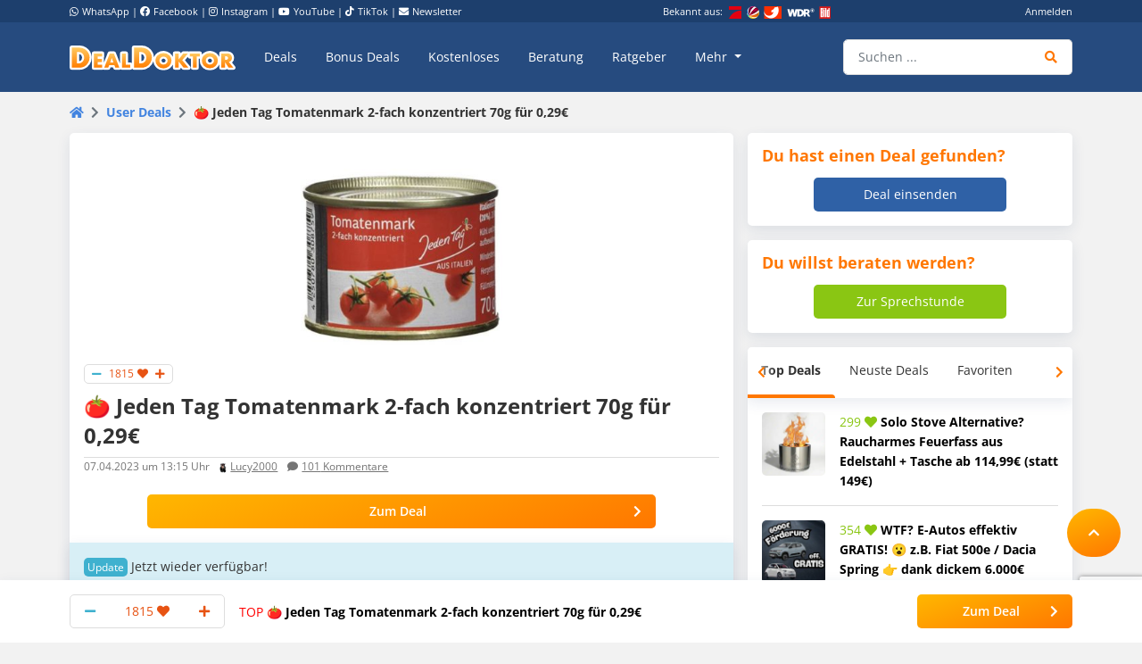

--- FILE ---
content_type: text/html; charset=UTF-8
request_url: https://www.dealdoktor.de/user-deals/jeden-tag-tomatenmark-2-fach-konzentriert-70g-fuer-029e/
body_size: 42879
content:
<!doctype html>
<html lang="de">
<head>
    <meta charset="UTF-8">
    <meta name="viewport" content="width=device-width, initial-scale=1, shrink-to-fit=no, user-scalable=no">

    <meta name='robots' content='index, follow, max-image-preview:large, max-snippet:-1, max-video-preview:-1' />
	<style>img:is([sizes="auto" i], [sizes^="auto," i]) { contain-intrinsic-size: 3000px 1500px }</style>
	
	<!-- This site is optimized with the Yoast SEO plugin v24.9 - https://yoast.com/wordpress/plugins/seo/ -->
	<title>🍅 Jeden Tag Tomatenmark 2-fach konzentriert 70g für 0,29€</title>
	<meta name="description" content="Bei Amazon bekommt ihr Tomatenmark gerade zum alten Preis von nur 0,29&euro; pro Dose.Das Tomatenmark der Eigenmarke Jeden Tag ist 2fach konzentriert. Im" />
	<link rel="canonical" href="https://www.dealdoktor.de/user-deals/jeden-tag-tomatenmark-2-fach-konzentriert-70g-fuer-029e/" />
	<meta property="og:locale" content="de_DE" />
	<meta property="og:type" content="article" />
	<meta property="og:title" content="🍅 Jeden Tag Tomatenmark 2-fach konzentriert 70g für 0,29€" />
	<meta property="og:description" content="Bei Amazon bekommt ihr Tomatenmark gerade zum alten Preis von nur 0,29&euro; pro Dose.Das Tomatenmark der Eigenmarke Jeden Tag ist 2fach konzentriert. Im" />
	<meta property="og:url" content="https://www.dealdoktor.de/user-deals/jeden-tag-tomatenmark-2-fach-konzentriert-70g-fuer-029e/" />
	<meta property="og:site_name" content="Schnäppchen Blog mit Doktortitel • DealDoktor" />
	<meta property="article:publisher" content="https://www.facebook.com/DealDoktor/" />
	<meta property="article:modified_time" content="2025-10-14T19:50:33+00:00" />
	<meta property="og:image" content="https://www.dealdoktor.de/app/uploads/user_deals/Bildschirmfoto_2023-02-02_um_13.09.10.jpg" />
	<meta property="og:image:width" content="972" />
	<meta property="og:image:height" content="1110" />
	<meta property="og:image:type" content="image/jpeg" />
	<meta name="twitter:label1" content="Geschätzte Lesezeit" />
	<meta name="twitter:data1" content="1 Minute" />
	<script type="application/ld+json" class="yoast-schema-graph">{"@context":"https://schema.org","@graph":[{"@type":"WebPage","@id":"https://www.dealdoktor.de/user-deals/jeden-tag-tomatenmark-2-fach-konzentriert-70g-fuer-029e/","url":"https://www.dealdoktor.de/user-deals/jeden-tag-tomatenmark-2-fach-konzentriert-70g-fuer-029e/","name":"🍅 Jeden Tag Tomatenmark 2-fach konzentriert 70g für 0,29€","isPartOf":{"@id":"https://www.dealdoktor.de/#website"},"primaryImageOfPage":{"@id":"https://www.dealdoktor.de/user-deals/jeden-tag-tomatenmark-2-fach-konzentriert-70g-fuer-029e/#primaryimage"},"image":{"@id":"https://www.dealdoktor.de/user-deals/jeden-tag-tomatenmark-2-fach-konzentriert-70g-fuer-029e/#primaryimage"},"thumbnailUrl":"https://www.dealdoktor.de/app/uploads/user_deals/Bildschirmfoto_2023-02-02_um_13.09.10.jpg","datePublished":"2023-02-03T08:22:00+00:00","dateModified":"2025-10-14T19:50:33+00:00","description":"Bei Amazon bekommt ihr Tomatenmark gerade zum alten Preis von nur 0,29&euro; pro Dose.Das Tomatenmark der Eigenmarke Jeden Tag ist 2fach konzentriert. Im","breadcrumb":{"@id":"https://www.dealdoktor.de/user-deals/jeden-tag-tomatenmark-2-fach-konzentriert-70g-fuer-029e/#breadcrumb"},"inLanguage":"de","potentialAction":[{"@type":"ReadAction","target":["https://www.dealdoktor.de/user-deals/jeden-tag-tomatenmark-2-fach-konzentriert-70g-fuer-029e/"]}]},{"@type":"ImageObject","inLanguage":"de","@id":"https://www.dealdoktor.de/user-deals/jeden-tag-tomatenmark-2-fach-konzentriert-70g-fuer-029e/#primaryimage","url":"https://www.dealdoktor.de/app/uploads/user_deals/Bildschirmfoto_2023-02-02_um_13.09.10.jpg","contentUrl":"https://www.dealdoktor.de/app/uploads/user_deals/Bildschirmfoto_2023-02-02_um_13.09.10.jpg","width":972,"height":1110},{"@type":"BreadcrumbList","@id":"https://www.dealdoktor.de/user-deals/jeden-tag-tomatenmark-2-fach-konzentriert-70g-fuer-029e/#breadcrumb","itemListElement":[{"@type":"ListItem","position":1,"name":"DealDoktor Startseite","item":"https://www.dealdoktor.de/"},{"@type":"ListItem","position":2,"name":"User Deals","item":"https://www.dealdoktor.de/user-deals/"},{"@type":"ListItem","position":3,"name":"🍅 Jeden Tag Tomatenmark 2-fach konzentriert 70g für 0,29€"}]},{"@type":"WebSite","@id":"https://www.dealdoktor.de/#website","url":"https://www.dealdoktor.de/","name":"Schnäppchen Blog mit Doktortitel • DealDoktor","description":"Unser Herz schlägt für Schnäppchen!","publisher":{"@id":"https://www.dealdoktor.de/#organization"},"potentialAction":[{"@type":"SearchAction","target":{"@type":"EntryPoint","urlTemplate":"https://www.dealdoktor.de/?s={search_term_string}"},"query-input":{"@type":"PropertyValueSpecification","valueRequired":true,"valueName":"search_term_string"}}],"inLanguage":"de"},{"@type":"Organization","@id":"https://www.dealdoktor.de/#organization","name":"DealDoktor","url":"https://www.dealdoktor.de/","logo":{"@type":"ImageObject","inLanguage":"de","@id":"https://www.dealdoktor.de/#/schema/logo/image/","url":"https://www.dealdoktor.de/app/uploads/2013/10/DealDoktor-Logo.jpg","contentUrl":"https://www.dealdoktor.de/app/uploads/2013/10/DealDoktor-Logo.jpg","width":1700,"height":1302,"caption":"DealDoktor"},"image":{"@id":"https://www.dealdoktor.de/#/schema/logo/image/"},"sameAs":["https://www.facebook.com/DealDoktor/","https://www.instagram.com/dealdoktor_top_deals/","https://www.youtube.com/channel/UC84kr38yE9QXCfPWAP3J2hQ"]}]}</script>
	<!-- / Yoast SEO plugin. -->


<link rel='dns-prefetch' href='//cdnjs.cloudflare.com' />
<link rel="alternate" type="application/rss+xml" title="Schnäppchen Blog mit Doktortitel • DealDoktor &raquo; Feed" href="https://www.dealdoktor.de/feed/" />
<link rel="alternate" type="application/rss+xml" title="Schnäppchen Blog mit Doktortitel • DealDoktor &raquo; Kommentar-Feed" href="https://www.dealdoktor.de/comments/feed/" />
<link rel="alternate" type="application/rss+xml" title="Schnäppchen Blog mit Doktortitel • DealDoktor &raquo; 🍅 Jeden Tag Tomatenmark 2-fach konzentriert 70g für 0,29€ Kommentar-Feed" href="https://www.dealdoktor.de/user-deals/jeden-tag-tomatenmark-2-fach-konzentriert-70g-fuer-029e/feed/" />
<style id='elasticpress-related-posts-style-inline-css' type='text/css'>
.editor-styles-wrapper .wp-block-elasticpress-related-posts ul,.wp-block-elasticpress-related-posts ul{list-style-type:none;padding:0}.editor-styles-wrapper .wp-block-elasticpress-related-posts ul li a>div{display:inline}

</style>
<style id='classic-theme-styles-inline-css' type='text/css'>
/*! This file is auto-generated */
.wp-block-button__link{color:#fff;background-color:#32373c;border-radius:9999px;box-shadow:none;text-decoration:none;padding:calc(.667em + 2px) calc(1.333em + 2px);font-size:1.125em}.wp-block-file__button{background:#32373c;color:#fff;text-decoration:none}
</style>
<style id='global-styles-inline-css' type='text/css'>
:root{--wp--preset--aspect-ratio--square: 1;--wp--preset--aspect-ratio--4-3: 4/3;--wp--preset--aspect-ratio--3-4: 3/4;--wp--preset--aspect-ratio--3-2: 3/2;--wp--preset--aspect-ratio--2-3: 2/3;--wp--preset--aspect-ratio--16-9: 16/9;--wp--preset--aspect-ratio--9-16: 9/16;--wp--preset--color--black: #000000;--wp--preset--color--cyan-bluish-gray: #abb8c3;--wp--preset--color--white: #ffffff;--wp--preset--color--pale-pink: #f78da7;--wp--preset--color--vivid-red: #cf2e2e;--wp--preset--color--luminous-vivid-orange: #ff6900;--wp--preset--color--luminous-vivid-amber: #fcb900;--wp--preset--color--light-green-cyan: #7bdcb5;--wp--preset--color--vivid-green-cyan: #00d084;--wp--preset--color--pale-cyan-blue: #8ed1fc;--wp--preset--color--vivid-cyan-blue: #0693e3;--wp--preset--color--vivid-purple: #9b51e0;--wp--preset--gradient--vivid-cyan-blue-to-vivid-purple: linear-gradient(135deg,rgba(6,147,227,1) 0%,rgb(155,81,224) 100%);--wp--preset--gradient--light-green-cyan-to-vivid-green-cyan: linear-gradient(135deg,rgb(122,220,180) 0%,rgb(0,208,130) 100%);--wp--preset--gradient--luminous-vivid-amber-to-luminous-vivid-orange: linear-gradient(135deg,rgba(252,185,0,1) 0%,rgba(255,105,0,1) 100%);--wp--preset--gradient--luminous-vivid-orange-to-vivid-red: linear-gradient(135deg,rgba(255,105,0,1) 0%,rgb(207,46,46) 100%);--wp--preset--gradient--very-light-gray-to-cyan-bluish-gray: linear-gradient(135deg,rgb(238,238,238) 0%,rgb(169,184,195) 100%);--wp--preset--gradient--cool-to-warm-spectrum: linear-gradient(135deg,rgb(74,234,220) 0%,rgb(151,120,209) 20%,rgb(207,42,186) 40%,rgb(238,44,130) 60%,rgb(251,105,98) 80%,rgb(254,248,76) 100%);--wp--preset--gradient--blush-light-purple: linear-gradient(135deg,rgb(255,206,236) 0%,rgb(152,150,240) 100%);--wp--preset--gradient--blush-bordeaux: linear-gradient(135deg,rgb(254,205,165) 0%,rgb(254,45,45) 50%,rgb(107,0,62) 100%);--wp--preset--gradient--luminous-dusk: linear-gradient(135deg,rgb(255,203,112) 0%,rgb(199,81,192) 50%,rgb(65,88,208) 100%);--wp--preset--gradient--pale-ocean: linear-gradient(135deg,rgb(255,245,203) 0%,rgb(182,227,212) 50%,rgb(51,167,181) 100%);--wp--preset--gradient--electric-grass: linear-gradient(135deg,rgb(202,248,128) 0%,rgb(113,206,126) 100%);--wp--preset--gradient--midnight: linear-gradient(135deg,rgb(2,3,129) 0%,rgb(40,116,252) 100%);--wp--preset--font-size--small: 13px;--wp--preset--font-size--medium: 20px;--wp--preset--font-size--large: 36px;--wp--preset--font-size--x-large: 42px;--wp--preset--spacing--20: 0.44rem;--wp--preset--spacing--30: 0.67rem;--wp--preset--spacing--40: 1rem;--wp--preset--spacing--50: 1.5rem;--wp--preset--spacing--60: 2.25rem;--wp--preset--spacing--70: 3.38rem;--wp--preset--spacing--80: 5.06rem;--wp--preset--shadow--natural: 6px 6px 9px rgba(0, 0, 0, 0.2);--wp--preset--shadow--deep: 12px 12px 50px rgba(0, 0, 0, 0.4);--wp--preset--shadow--sharp: 6px 6px 0px rgba(0, 0, 0, 0.2);--wp--preset--shadow--outlined: 6px 6px 0px -3px rgba(255, 255, 255, 1), 6px 6px rgba(0, 0, 0, 1);--wp--preset--shadow--crisp: 6px 6px 0px rgba(0, 0, 0, 1);}:where(.is-layout-flex){gap: 0.5em;}:where(.is-layout-grid){gap: 0.5em;}body .is-layout-flex{display: flex;}.is-layout-flex{flex-wrap: wrap;align-items: center;}.is-layout-flex > :is(*, div){margin: 0;}body .is-layout-grid{display: grid;}.is-layout-grid > :is(*, div){margin: 0;}:where(.wp-block-columns.is-layout-flex){gap: 2em;}:where(.wp-block-columns.is-layout-grid){gap: 2em;}:where(.wp-block-post-template.is-layout-flex){gap: 1.25em;}:where(.wp-block-post-template.is-layout-grid){gap: 1.25em;}.has-black-color{color: var(--wp--preset--color--black) !important;}.has-cyan-bluish-gray-color{color: var(--wp--preset--color--cyan-bluish-gray) !important;}.has-white-color{color: var(--wp--preset--color--white) !important;}.has-pale-pink-color{color: var(--wp--preset--color--pale-pink) !important;}.has-vivid-red-color{color: var(--wp--preset--color--vivid-red) !important;}.has-luminous-vivid-orange-color{color: var(--wp--preset--color--luminous-vivid-orange) !important;}.has-luminous-vivid-amber-color{color: var(--wp--preset--color--luminous-vivid-amber) !important;}.has-light-green-cyan-color{color: var(--wp--preset--color--light-green-cyan) !important;}.has-vivid-green-cyan-color{color: var(--wp--preset--color--vivid-green-cyan) !important;}.has-pale-cyan-blue-color{color: var(--wp--preset--color--pale-cyan-blue) !important;}.has-vivid-cyan-blue-color{color: var(--wp--preset--color--vivid-cyan-blue) !important;}.has-vivid-purple-color{color: var(--wp--preset--color--vivid-purple) !important;}.has-black-background-color{background-color: var(--wp--preset--color--black) !important;}.has-cyan-bluish-gray-background-color{background-color: var(--wp--preset--color--cyan-bluish-gray) !important;}.has-white-background-color{background-color: var(--wp--preset--color--white) !important;}.has-pale-pink-background-color{background-color: var(--wp--preset--color--pale-pink) !important;}.has-vivid-red-background-color{background-color: var(--wp--preset--color--vivid-red) !important;}.has-luminous-vivid-orange-background-color{background-color: var(--wp--preset--color--luminous-vivid-orange) !important;}.has-luminous-vivid-amber-background-color{background-color: var(--wp--preset--color--luminous-vivid-amber) !important;}.has-light-green-cyan-background-color{background-color: var(--wp--preset--color--light-green-cyan) !important;}.has-vivid-green-cyan-background-color{background-color: var(--wp--preset--color--vivid-green-cyan) !important;}.has-pale-cyan-blue-background-color{background-color: var(--wp--preset--color--pale-cyan-blue) !important;}.has-vivid-cyan-blue-background-color{background-color: var(--wp--preset--color--vivid-cyan-blue) !important;}.has-vivid-purple-background-color{background-color: var(--wp--preset--color--vivid-purple) !important;}.has-black-border-color{border-color: var(--wp--preset--color--black) !important;}.has-cyan-bluish-gray-border-color{border-color: var(--wp--preset--color--cyan-bluish-gray) !important;}.has-white-border-color{border-color: var(--wp--preset--color--white) !important;}.has-pale-pink-border-color{border-color: var(--wp--preset--color--pale-pink) !important;}.has-vivid-red-border-color{border-color: var(--wp--preset--color--vivid-red) !important;}.has-luminous-vivid-orange-border-color{border-color: var(--wp--preset--color--luminous-vivid-orange) !important;}.has-luminous-vivid-amber-border-color{border-color: var(--wp--preset--color--luminous-vivid-amber) !important;}.has-light-green-cyan-border-color{border-color: var(--wp--preset--color--light-green-cyan) !important;}.has-vivid-green-cyan-border-color{border-color: var(--wp--preset--color--vivid-green-cyan) !important;}.has-pale-cyan-blue-border-color{border-color: var(--wp--preset--color--pale-cyan-blue) !important;}.has-vivid-cyan-blue-border-color{border-color: var(--wp--preset--color--vivid-cyan-blue) !important;}.has-vivid-purple-border-color{border-color: var(--wp--preset--color--vivid-purple) !important;}.has-vivid-cyan-blue-to-vivid-purple-gradient-background{background: var(--wp--preset--gradient--vivid-cyan-blue-to-vivid-purple) !important;}.has-light-green-cyan-to-vivid-green-cyan-gradient-background{background: var(--wp--preset--gradient--light-green-cyan-to-vivid-green-cyan) !important;}.has-luminous-vivid-amber-to-luminous-vivid-orange-gradient-background{background: var(--wp--preset--gradient--luminous-vivid-amber-to-luminous-vivid-orange) !important;}.has-luminous-vivid-orange-to-vivid-red-gradient-background{background: var(--wp--preset--gradient--luminous-vivid-orange-to-vivid-red) !important;}.has-very-light-gray-to-cyan-bluish-gray-gradient-background{background: var(--wp--preset--gradient--very-light-gray-to-cyan-bluish-gray) !important;}.has-cool-to-warm-spectrum-gradient-background{background: var(--wp--preset--gradient--cool-to-warm-spectrum) !important;}.has-blush-light-purple-gradient-background{background: var(--wp--preset--gradient--blush-light-purple) !important;}.has-blush-bordeaux-gradient-background{background: var(--wp--preset--gradient--blush-bordeaux) !important;}.has-luminous-dusk-gradient-background{background: var(--wp--preset--gradient--luminous-dusk) !important;}.has-pale-ocean-gradient-background{background: var(--wp--preset--gradient--pale-ocean) !important;}.has-electric-grass-gradient-background{background: var(--wp--preset--gradient--electric-grass) !important;}.has-midnight-gradient-background{background: var(--wp--preset--gradient--midnight) !important;}.has-small-font-size{font-size: var(--wp--preset--font-size--small) !important;}.has-medium-font-size{font-size: var(--wp--preset--font-size--medium) !important;}.has-large-font-size{font-size: var(--wp--preset--font-size--large) !important;}.has-x-large-font-size{font-size: var(--wp--preset--font-size--x-large) !important;}
:where(.wp-block-post-template.is-layout-flex){gap: 1.25em;}:where(.wp-block-post-template.is-layout-grid){gap: 1.25em;}
:where(.wp-block-columns.is-layout-flex){gap: 2em;}:where(.wp-block-columns.is-layout-grid){gap: 2em;}
:root :where(.wp-block-pullquote){font-size: 1.5em;line-height: 1.6;}
</style>
<link rel='stylesheet' id='app-head-css' href='https://www.dealdoktor.de/build/app-head.ba7f1325.css?ver=401f199607d08cd060b0bfa24da2a38b' type='text/css' media='all' />
<link rel='stylesheet' id='app-css' href='https://www.dealdoktor.de/build/app.e2055e8c.css?ver=401f199607d08cd060b0bfa24da2a38b' type='text/css' media='all' />
<link rel='stylesheet' id='contact-form-7-css' href='https://www.dealdoktor.de/app/plugins/contact-form-7/includes/css/styles.css?ver=6.0.6' type='text/css' media='all' />
<link rel='stylesheet' id='go-pricing-styles-css' href='https://www.dealdoktor.de/app/plugins/go_pricing/assets/css/go_pricing_styles.css?ver=3.4' type='text/css' media='all' />
<style id='go-pricing-styles-inline-css' type='text/css'>
div.gw-go-footer-row a.deal-button, div.gw-go-footer-row a.deal-button:visited, div.gw-go-footer-row a.deal-button:active{
  color:#fff !important;
}
ul.gw-go-body > li .gw-go-body-cell{
   vertical-align: top;
}
</style>
<link rel='stylesheet' id='theme-my-login-css' href='https://www.dealdoktor.de/app/plugins/theme-my-login/assets/styles/theme-my-login.min.css?ver=7.1.12' type='text/css' media='all' />
<link rel='stylesheet' id='responsive-embeds-css' href='https://www.dealdoktor.de/app/plugins/tmx-optimize-wp/Resources/css/responsive-embeds.min.css?ver=1.9.0' type='text/css' media='all' />
<link rel='stylesheet' id='tmx-search-css' href='https://www.dealdoktor.de/app/plugins/tmx-search/Resources/css/autocomplete.css?ver=401f199607d08cd060b0bfa24da2a38b' type='text/css' media='all' />
<link rel='stylesheet' id='elasticpress-facets-css' href='https://www.dealdoktor.de/app/plugins/elasticpress/dist/css/facets-styles.css?ver=6bf8a1bf958961284a92' type='text/css' media='all' />
<script type="text/javascript" src="https://www.dealdoktor.de/wp/wp-includes/js/jquery/jquery.min.js?ver=3.7.1" id="jquery-core-js"></script>
<script type="text/javascript" src="https://www.dealdoktor.de/wp/wp-includes/js/jquery/jquery-migrate.min.js?ver=3.4.1" id="jquery-migrate-js"></script>
<script type="text/javascript" src="https://www.dealdoktor.de/build/app-head.ea6131ad.js?ver=1.0.0" id="app-head-js"></script>
<script type="text/javascript" id="gw-tweenmax-js-before">
/* <![CDATA[ */
var oldGS=window.GreenSockGlobals,oldGSQueue=window._gsQueue,oldGSDefine=window._gsDefine;window._gsDefine=null;delete(window._gsDefine);var gwGS=window.GreenSockGlobals={};
/* ]]> */
</script>
<script type="text/javascript" src="https://cdnjs.cloudflare.com/ajax/libs/gsap/1.11.2/TweenMax.min.js" id="gw-tweenmax-js"></script>
<script type="text/javascript" id="gw-tweenmax-js-after">
/* <![CDATA[ */
try{window.GreenSockGlobals=null;window._gsQueue=null;window._gsDefine=null;delete(window.GreenSockGlobals);delete(window._gsQueue);delete(window._gsDefine);window.GreenSockGlobals=oldGS;window._gsQueue=oldGSQueue;window._gsDefine=oldGSDefine;}catch(e){}
/* ]]> */
</script>
<script type="text/javascript" id="tsdk-js-js-extra">
/* <![CDATA[ */
var tsdk_data = {"context":{"dimensions":{"register":[],"status_code":200,"page_path":"https:\/\/www.dealdoktor.de\/user-deals\/jeden-tag-tomatenmark-2-fach-konzentriert-70g-fuer-029e\/","signed_in":0,"content_label":"user-deals\/_detail\/1562218","content_id":"1562218","content_type":"userdeal","content_slug":"jeden-tag-tomatenmark-2-fach-konzentriert-70g-fuer-029e","content_title":"\ud83c\udf45 Jeden Tag Tomatenmark 2-fach konzentriert 70g f\u00fcr 0,29\u20ac","content_length":442,"rating_score":1815,"published_date":"2023-04-07T13:15:00+02:00","initial_published_date":"2023-02-24T09:45:02+01:00","modified_date":"2025-10-14T21:50:33+02:00","author_id":"93373","content_group":"posts"},"do_not_track":false},"config":{"version":"1.2.1","debug":false,"content_types":{"post":{"type":"post","label":"deals","group":"posts"},"attachment":{"type":"attachment","label":"medien","group":"posts"},"category":{"type":"category","label":"deal-kategorien","group":"terms"},"post_tag":{"type":"post_tag","label":"schlagworte","group":"terms"},"page":{"type":"page","label":"seiten","group":"posts"},"user":{"type":"user","label":"benutzer","group":null},"comment":{"type":"comment","label":"kommentare","group":null},"userdeal":{"type":"userdeal","label":"user-deals","group":"posts"},"userdealcat":{"type":"userdealcat","label":"user-deal-kategorien","group":"terms"},"magazin":{"type":"magazin","label":"ratgeber","group":"posts"},"magazincat":{"type":"magazincat","label":"ratgeber-kategorien","group":"terms"},"bonus":{"type":"bonus","label":"bonus-deals","group":"posts"},"bonuscat":{"type":"bonuscat","label":"bonus-deal-kategorien","group":"terms"},"shop":{"type":"shop","label":"shops","group":"terms"},"shop_category":{"type":"shop_category","label":"shop-kategorien","group":"terms"},"topic":{"type":"topic","label":"themenwelten","group":"terms"},"beratung":{"type":"beratung","label":"beratungsanfragen","group":"posts"},"beratungscat":{"type":"beratungscat","label":"beratungsanfrage-kategorien","group":"terms"},"coupon":{"type":"coupon","label":"gutscheine","group":"posts"},"secret":{"type":"secret","label":"secret-deals","group":"posts"}},"content_groups":["posts","terms"]}};
/* ]]> */
</script>
<script type="text/javascript" src="https://www.dealdoktor.de/app/plugins/tmx-tsdk/public/assets/tsdk.js?ver=1.0.0" id="tsdk-js-js"></script>
<link rel="https://api.w.org/" href="https://www.dealdoktor.de/wp-json/" /><link rel='shortlink' href='https://www.dealdoktor.de/?p=1562218' />
<link rel="alternate" title="oEmbed (JSON)" type="application/json+oembed" href="https://www.dealdoktor.de/wp-json/oembed/1.0/embed?url=https%3A%2F%2Fwww.dealdoktor.de%2Fuser-deals%2Fjeden-tag-tomatenmark-2-fach-konzentriert-70g-fuer-029e%2F" />
<link rel="alternate" title="oEmbed (XML)" type="text/xml+oembed" href="https://www.dealdoktor.de/wp-json/oembed/1.0/embed?url=https%3A%2F%2Fwww.dealdoktor.de%2Fuser-deals%2Fjeden-tag-tomatenmark-2-fach-konzentriert-70g-fuer-029e%2F&#038;format=xml" />
    <meta name="apple-mobile-web-app-capable" content="yes" />
    <meta name="apple-mobile-web-app-status-bar-style" content="black-translucent" />
            <meta name="apple-mobile-web-app-title" content="Schnäppchen Blog mit Doktortitel • DealDoktor" />
        <link rel="manifest" href="/manifest.json" />


    <link rel="apple-touch-icon" sizes="180x180" href="/images/favicon/apple-touch-icon.png">
    <link rel="icon" type="image/png" sizes="32x32" href="/images/favicon/favicon-32x32.png">
    <link rel="icon" type="image/png" sizes="16x16" href="/images/favicon/favicon-16x16.png">
    <link rel="manifest" href="/site.webmanifest">

                <script>
        function loadFbq() {
            fbq('track', 'PageView');
        }
    </script>
</head>
<body class="userdeal-template-default single single-userdeal postid-1562218">
<!-- PAGE -->
<div class="page">

    
        <!-- HEADER -->
        <div class="container-fluid bg-blue-400 d-none d-lg-block partner-projects">
            <div class="container pt-1 pb-1 text-small text-white">
                <div class="row">

                    <div class="col-7 d-none d-md-block">
                        <a href="https://www.whatsapp.com/channel/0029VaD4Q9VGk1FrgkHwS30L" rel="noopener" target="_blank" class="text-white"><i class="fab fa-whatsapp mr-1"></i>WhatsApp</a> |
                        <a href="https://www.facebook.com/DealDoktor/" rel="noopener" target="_blank" class="text-white"><i class="fab fa-facebook mr-1"></i>Facebook</a> |
                        <a href="https://instagram.com/dealdoktor_top_deals" rel="noopener" target="_blank" class="text-white"><i class="fab fa-instagram mr-1"></i>Instagram</a> |
                        <a href="https://www.youtube.com/c/dealdoktor" rel="noopener" target="_blank" class="text-white"><i class="fab fa-youtube mr-1"></i>YouTube</a> |
                        <a href="https://www.tiktok.com/@dealdoktor.de" rel="noopener" target="_blank" class="text-white"><i class="fab fa-tiktok mr-1"></i>TikTok</a> |
                        <a href="/newsletter" rel="noopener" target="_blank" class="text-white"><i class="fas fa-envelope mr-1"></i>Newsletter</a>
                    </div>

                    <div class="col-3 d-none d-md-block">
                        <span class="mr-1">Bekannt aus:</span>
                        <img height="14px" src="/images/bekannt-aus-logos.png" alt="ZDF, RTL, WDR, Sat1 und Bild">
                    </div>

                    <div class="col-6 col-md-2 text-right d-none d-lg-block">
                                                    <a data-toggle="modal" data-target="#login-modal" data-href="https://www.dealdoktor.de/api/loginModal" class="text-white">Anmelden</a>
                            <script type="text/javascript">
                                jQuery(document).ready(function () {
                                    jQuery("#login-modal").on("show.bs.modal", function(e) {
                                        var link = jQuery(e.relatedTarget);
                                        var href = link.attr("data-href");
                                        if (href) {
                                            link.removeAttr("data-href");
                                            jQuery(this).find(".modal-body").load(href);
                                        }
                                    });
                                });
                            </script>
                                            </div>
                </div>
            </div>
        </div>
        <!-- HEADER -->

        
            <!-- NAVBAR -->
            <div class="container-fluid navbar-wrapper">
                <div class="container position-relative site-branding">
                    <nav class="navbar navbar-main navbar-dark navbar-expand-xl">
                        <a class="navbar-brand" href="https://www.dealdoktor.de/" aria-label="DealDoktor.de" data-event-category="site-branding" data-event-label="header-home-logo-link">
                            <img src="/images/logo.svg" style="width: 186px;height: auto;" alt="DealDoktor.de Logo">
                        </a>

                                                    <a class="btn btn-rounded btn-navbar-mobile ml-auto mr-2 d-lg-none" data-toggle="modal" data-target="#login-modal" data-href="https://www.dealdoktor.de/api/loginModal" style="background-color: rgba(255, 255, 255, .2)">
                                <i class="fas fa-user text-white"></i>
                            </a>

                            <script type="text/javascript">
                                jQuery(document).ready(function () {
                                    jQuery("#login-modal").on("show.bs.modal", function(e) {
                                        var link = jQuery(e.relatedTarget);
                                        var href = link.attr("data-href");
                                        if (href) {
                                            link.removeAttr("data-href");
                                            jQuery(this).find(".modal-body").load(href);
                                        }
                                    });
                                });
                            </script>
                        
                        <button class="navbar-toggler" type="button" data-toggle="collapse" data-target="#navbarNav" aria-controls="navbarNav" aria-expanded="false" aria-label="Toggle navigation">
                            <span class="navbar-toggler-icon"></span>
                        </button>
                        <div class="collapse navbar-collapse" id="navbarNav">
                            
<ul class="navbar-nav mr-auto dd-main-navbar">
            <li class="nav-item">
                            <a class="nav-link  menu-item menu-item-type-custom menu-item-object-custom"                         href="https://www.dealdoktor.de/"
            
                   data-event-category="dd-main-navbar" data-event-label="main-navbar-deals">Deals</a>
                    </li>
            <li class="nav-item">
                            <a class="nav-link  menu-item menu-item-type-post_type_archive menu-item-object-bonus"             href="https://www.dealdoktor.de/bonus-deals/"
            
                   data-event-category="dd-main-navbar" data-event-label="main-navbar-bonus-deals">Bonus Deals</a>
                    </li>
            <li class="nav-item">
                            <a class="nav-link  menu-item menu-item-type-taxonomy menu-item-object-topic"             href="https://www.dealdoktor.de/themenwelten/gratis/"
            
                   data-event-category="dd-main-navbar" data-event-label="main-navbar-forfree">Kostenloses</a>
                    </li>
            <li class="nav-item">
                            <a class="nav-link  menu-item menu-item-type-post_type_archive menu-item-object-beratung"             href="https://www.dealdoktor.de/beratung/"
            
                   data-event-category="dd-main-navbar" data-event-label="main-navbar-ask-doctor">Beratung</a>
                    </li>
            <li class="nav-item">
                            <a class="nav-link  menu-item menu-item-type-post_type_archive menu-item-object-magazin"             href="https://www.dealdoktor.de/magazin/"
            
                   data-event-category="dd-main-navbar" data-event-label="main-navbar-magazin">Ratgeber</a>
                    </li>
            <li class="nav-item dropdown">
                            <a class="nav-link  menu-item menu-item-type-custom menu-item-object-custom dropdown-toggle"                         href="https://www.dealdoktor.de/#"
             role="button" data-toggle="dropdown" aria-haspopup="true" aria-expanded="false"
                data-event-category="dd-main-navbar" data-event-label="main-navbar-more">
                    Mehr
                </a>
                <div class="dropdown-menu">
                                            <a class=" menu-item menu-item-type-custom menu-item-object-custom dropdown-item"                         href="https://www.dealdoktor.de/themenwelten/"
            >Themenwelten</a>
                                            <a class=" menu-item menu-item-type-custom menu-item-object-custom dropdown-item"             href="https://www.dealdoktor.de/ueber-dealdoktor/"
            >Über DealDoktor</a>
                                    </div>
                    </li>
    </ul>

                            <form class="form-inline search searchform position-relative" action="/">
                                <div class="input-group w-100">
                                    <input type="search" value="" name="s" class="form-control autocomplete" placeholder="Suchen ..." aria-label="Suchen ..."
                                           data-event-category="searchform" data-event-label="navbar-search-submit-enter" data-event-action="enter">
                                    <div class="input-group-append">
                                        <button type="submit" class="btn btn-input" aria-label="Suche"
                                                data-event-category="searchform" data-event-label="navbar-search-submit-button"><i class="fas fa-search"></i></button>
                                    </div>
                                </div>
                            </form>

                            <div class="row d-md-none">
                                <div class="col-12 mt-3">
                                                                            


            <a href="/deal-einsenden/"   target="_self" class="btn btn-primary-gradient btn-block   "
            >Deal einsenden<i class="fas fa-plus"></i></a>
    
                                                                    </div>
                            </div>

                        </div>
                    </nav>
                    <a title="Zur Startseite" href="/" class="position-absolute d-none d-xxl-block" style="z-index: 20; height: 100px; width: 100px; bottom: 0; right: -110px;">
                        <img class="h-100" title="DealDoktor - Unser Herz schlägt für Schnäppchen" src="/images/dealdoktor-logo-head.png" alt="Der DealDoktor">
                    </a>
                </div>
            </div>
            <!-- NAVBAR -->

            <!-- PROMOTION BANNER -->
            
            <!-- PROMOTION BANNER -->

            
    
        
        
        <div class="container mt-3">
            
    

    <div class="row">
        <!-- BREADCRUMB -->
        <div class="col-12">
            <div class="row"><div class="col-12"><ul class="breadcrumb" id="breadcrumbs"><li class="breadcrumb-item"><a data-event-category="breadcrumbs" data-event-label="breadcrumb-home" href="https://www.dealdoktor.de/"><i class="fa fa-home"></i></a></li>  <li class="breadcrumb-item"><a data-event-category="breadcrumbs" data-event-label="breadcrumbs" href="https://www.dealdoktor.de/user-deals/">User Deals</a></li>  <li class="breadcrumb-item active">🍅 Jeden Tag Tomatenmark 2-fach konzentriert 70g für 0,29€</li></ul></div></div>
        </div>
        <!-- BREADCRUMB -->

        <!-- CONTENT -->
        <div class="col-12 col-lg-8 page-content">

            <!-- DEAL -->
            <div class="box box-deal box-xs-gapless" data-uuid="0186165e-3c40-72ac-b342-e17500fa006b">
                <!-- FLASH MESSAGES -->
                
                <div class="row">
                    <div class="col-6 offset-3 d-block col-md-4 offset-md-4 mb-3">
                        <a href="https://www.dealdoktor.de/goto/deal/463409/" target="_blank">
                                                            


                                                                                        
<img class="img-thumbnail " title="Bildschirmfoto_2023-02-02_um_13.09.10" src="https://www.dealdoktor.de/app/uploads/user_deals/Bildschirmfoto_2023-02-02_um_13.09.10-300x300.jpg" alt="Bildschirmfoto_2023-02-02_um_13.09.10">

                                                    </a>
                    </div>
                    <div class="col-12">
                        <div class="row">
                            <div class="col-12">
                                
                                


    
<div class="voting " data-post-uuid="0186165e-3c40-72ac-b342-e17500fa006b" data-user-uuid="">
    <div class="voting-decrease"  data-event-category="voting-bar-control" data-event-label="voting-bar-down-button">
        <i class="fas fa-minus"></i>
    </div>
    <div class="voting-value voting-degree-100">1815</div>
    <div class="voting-increase"  data-event-category="voting-bar-control" data-event-label="voting-bar-up-button">
        <i class="fas fa-plus"></i>
    </div>
</div>




                                
                                
                            </div>
                            <div class="col-12">
                                <h1 class="title">
                                    
                                    🍅 Jeden Tag Tomatenmark 2-fach konzentriert 70g für 0,29€
                                </h1>

                                

<div class="meta">
    <ul class="">

                
                                                

    <li>07.04.2023<span class="d-md-inline d-none"> um 13:15 Uhr</span></li>


                                        
                                                                                                                                                                                                                            


    <li class="meta-autor"><img src="https://www.dealdoktor.de/app/uploads/users/015ed325-1768-7143-936e-7d8ddaeb9394/1d519fa8a047a5983850cf976b9a29d8.jpg" alt="Avatar von Lucy2000"><a href="/users/015ed325-1768-7143-936e-7d8ddaeb9394/">Lucy2000</a></li>

                                        
                                        


            <li class="meta-comment "><a href="https://www.dealdoktor.de/user-deals/jeden-tag-tomatenmark-2-fach-konzentriert-70g-fuer-029e/#comments" >101<span class="d-md-inline d-none"> Kommentare</span></a></li>
    

                                        

                                        

                                        
                                        </ul>
</div>
                                <div class="content">

                                    
                                        
 

    <a href="https://www.dealdoktor.de/goto/deal/463409/"  target="_blank" class="btn btn-deal btn-shine btn-primary-gradient btn-block mt-3 d-none d-md-block" data-event-category="box" data-event-label="deal-button" >Zum Deal</a>


                                    
                                    <div class="box box-info box-info-update">
    <div class="row">
        <div class="col-12">
            <p data-prefix="Update">Jetzt wieder verfügbar!</p>
        </div>
    </div>
</div>

<p>Bei Amazon bekommt ihr Tomatenmark gerade zum alten Preis von nur <strong>0,29&euro; pro Dose.</strong></p>
<p>Das Tomatenmark der Eigenmarke <strong>Jeden Tag ist 2fach konzentriert.</strong> Im Vergleich kostet eine 70 gramm Dose anderer Marken im Supermarkt um die 50-80 Cent.</p>
<p><a href="https://www.dealdoktor.de/goto/deal/463409/" target="_blank" rel="nofollow noopener sponsored"><img loading="lazy" decoding="async" class="size-large wp-image-1562223 aligncenter" src="https://www.dealdoktor.de/app/uploads/2023/02/Bildschirmfoto_2023-02-02_um_13.15.12-454x400.jpg" alt="" width="454" height="400" srcset="https://www.dealdoktor.de/app/uploads/2023/02/Bildschirmfoto_2023-02-02_um_13.15.12-454x400.jpg 454w, https://www.dealdoktor.de/app/uploads/2023/02/Bildschirmfoto_2023-02-02_um_13.15.12-300x264.jpg 300w, https://www.dealdoktor.de/app/uploads/2023/02/Bildschirmfoto_2023-02-02_um_13.15.12-150x132.jpg 150w, https://www.dealdoktor.de/app/uploads/2023/02/Bildschirmfoto_2023-02-02_um_13.15.12-768x677.jpg 768w, https://www.dealdoktor.de/app/uploads/2023/02/Bildschirmfoto_2023-02-02_um_13.15.12-600x529.jpg 600w, https://www.dealdoktor.de/app/uploads/2023/02/Bildschirmfoto_2023-02-02_um_13.15.12.jpg 976w" sizes="auto, (max-width: 454px) 100vw, 454px" /></a></p>
<p>Details:</p>
<ul>
<li>Kleiner Preis: Die Produkte Von &bdquo;Jeden Tag&ldquo; haben dauerhaft niedrige Preise</li>
<li>Hohe und sichere Qualit&auml;t zu gew&auml;hrleisten</li>
<li>Breite Auswahl</li>
<li>Wenig Fett</li>
<li>Geeignet f&uuml;r Vegetarier</li>
</ul>


                                    
                                    
                                        
 

    <a href="https://www.dealdoktor.de/goto/deal/463409/"  target="_blank" class="btn btn-deal btn-shine btn-primary-gradient btn-block mt-3 d-none d-md-block" >Zum Deal</a>


                                                                        
                                </div>
                                                                    <p>
                                        <small>
                                            <em>
                                                <p>Wenn du über einen Link auf dieser Seite ein Produkt kaufst, erhalten wir oftmals eine kleine Provision als Vergütung. Für dich entstehen dabei keinerlei Mehrkosten und dir bleibt frei wo du bestellst. Diese Provisionen haben in keinem Fall Auswirkung auf unsere Beiträge. Zu den Partnerprogrammen und Partnerschaften gehört unter anderem eBay und das Amazon PartnerNet. Als Amazon-Partner verdienen wir an qualifizierten Verkäufen.</p>
                                            </em>
                                        </small>
                                    </p>
                                
                                

                            </div>
                        </div>
                    </div>
                </div>
            </div>
            <!-- DEAL -->

                        <div class="fixed-content fixed-content-publift publift-wrapper" id="fixed-content-2648" style="margin-bottom: 15px; max-width: 100%;">
                    <div class="fixed-publift-2648"
                            style="display: inline-block; width: 100%; height: 200px;"
                            data-fuse="23209577078"
        >
        </div>
    </div>

    <script>
        if (typeof $ == 'undefined') {
            var $ = jQuery;
        }
        window.didomiOnReady = window.didomiOnReady || [];
        window.didomiOnReady.push(function (Didomi) {
            $('.fc-didomi-status').each(function() {
                $(this).text('Didomi geladen');
            });
            if (Didomi.isConsentRequired()) {
                Didomi.getObservableOnUserConsentStatusForVendor('c:publift-nZiiaREZ')
                    .subscribe(function (consentStatusForVendor) {
                        // The consent status for the vendor has changed
                        if (consentStatusForVendor === true) {
                            $('.fc-didomi-publift-consent').each(function() {
                                $(this).text('Publift consent: Ja');
                            });
                        } else if (consentStatusForVendor === false) {
                            $('.fc-didomi-publift-consent').each(function() {
                                $(this).text('Publift consent: Nein');
                            });
                        }
                    });
            } else {
                $('.fc-didomi-status').each(function() {
                    $(this).text('Didomi geladen. Keine Zustimmung erforderlich (Nicht EU-Land)');
                });
            }
        });
    </script>


            <!-- AUTHOR -->
            
                                        
                                        
                                                    <!-- AUTHOR -->

            <!-- COMMENTS -->
            <div class="box box-xs-gapless mb-3" id="comments" style="overflow: unset;">
                <div class="row">
                    <div class="col-7">
                        <span class="h2">Kommentare (101)</span>
                    </div>
                                            <div class="col-5 text-right">
                            <a href="#write-comment">Kommentar schreiben</a>
                        </div>
                                    </div>

                <div id="comment-list">
                    <ul class="comments">
                        <!-- COMMENTS LIST -->
                        
    


        <li class="comment row single-comment  " id="comment-2220022" data-id="2220022" data-uuid="0186124c-a7b8-7338-8032-9f3d918fc798">
    <div class="col-2">
        <a href="#">
            <div class="img-user-avatar-wrapper">
                <a href="/users/015d97eb-d750-70d5-92d5-f863aaee0b00/">
                    <img class="img-user-avatar voting-degree-1 border-3" src="/images/avatar-default.jpg" alt="Avatar von axduwe">
                </a>
            </div>
        </a>
    </div>

    <div class="col-10">
        <div class="row">
            <div class="col-6">
                                    <a class="comment-author" href="/users/015d97eb-d750-70d5-92d5-f863aaee0b00/">
                        axduwe
                                                    <small class="ml-1 font-weight-normal voting-degree-1">Studi</small>
                                            </a>
                            </div>
            <div class="col-6 text-right">
                <div class="meta">
                    <ul>
                                                    <li><a href="https://play.google.com/store/apps/details?id=de.dealdoktor.app" rel="nofollow" target="_blank"><i class="fab fa-android"></i></a></li>
                                                <li>02.02.2023, 13:24</li>
                                                    <li>
                                <a class="copy-comment-urls" data-clipboard-text="https://www.dealdoktor.de/user-deals/jeden-tag-tomatenmark-2-fach-konzentriert-70g-fuer-029e/?comment=2220022#comment-2220022"
                                   data-toggle="tooltip" data-trigger="manual" data-placement="bottom" title="Link zum Kommentar kopiert!"
                                >
                                    <i class="fas fa-share-alt"></i>
                                </a>
                            </li>
                                            </ul>
                </div>
            </div>
        </div>
                <div class="content">
            <p>Wieso heisst das Zeug nich Tomatenmark &#8230;.müsste das jetzt nicht auch Tomateneuro heissen ??? Fragen über Fragen&#8230;</p>

        </div>

                    <div class="comment-images" data-commentid="2220022">
                

                            </div>
        
        
        <div class="meta meta-navigation">
            <ul>
                                    <li>
                                                    <a class="comment-reply-link"
                               href="/user-deals/jeden-tag-tomatenmark-2-fach-konzentriert-70g-fuer-029e/#comment-2220022"
                               data-commentid="2220022"
                               data-commentauthor="axduwe"
                               data-postid="1562218"
                               data-belowelement="comment-2220022"
                               data-respondelement="comment"
                               data-replyto="Antworte auf axduwe"
                               aria-label="Antworte auf axduwe"
                            >
                                Antworten
                            </a>
                                            </li>
                
                
                                                    <li class="meta-like ">
                        <a href="javascript:void(0);"
                           class="comment-like"
                           >
                            0
                        </a>
                    </li>
                
                
                            </ul>
        </div>
    </div>
</li>
<ul class="children">

    


        <li class="comment row single-comment  " id="comment-2220029" data-id="2220029" data-uuid="0186125b-78b0-72c6-9369-1ea740d8e12f">
    <div class="col-2">
        <a href="#">
            <div class="img-user-avatar-wrapper">
                <a href="/users/014ef3ce-bc68-7269-81a7-1597df2dbd7d/">
                    <img class="img-user-avatar voting-degree-1 border-3" src="/images/avatar-default.jpg" alt="Avatar von __Gelöschter_Nutzer__">
                </a>
            </div>
        </a>
    </div>

    <div class="col-10">
        <div class="row">
            <div class="col-6">
                                    <a class="comment-author" href="/users/014ef3ce-bc68-7269-81a7-1597df2dbd7d/">
                        __Gelöschter_Nutzer__
                                                    <small class="ml-1 font-weight-normal voting-degree-1">Studi</small>
                                            </a>
                            </div>
            <div class="col-6 text-right">
                <div class="meta">
                    <ul>
                                                    <li><a href="https://play.google.com/store/apps/details?id=de.dealdoktor.app" rel="nofollow" target="_blank"><i class="fab fa-android"></i></a></li>
                                                <li>02.02.2023, 13:40</li>
                                                    <li>
                                <a class="copy-comment-urls" data-clipboard-text="https://www.dealdoktor.de/user-deals/jeden-tag-tomatenmark-2-fach-konzentriert-70g-fuer-029e/?comment=2220029#comment-2220029"
                                   data-toggle="tooltip" data-trigger="manual" data-placement="bottom" title="Link zum Kommentar kopiert!"
                                >
                                    <i class="fas fa-share-alt"></i>
                                </a>
                            </li>
                                            </ul>
                </div>
            </div>
        </div>
                <div class="content">
            <p>Deine Probleme möchte ich haben. Dann ginge es mir deutlich besser.</p>

        </div>

                    <div class="comment-images" data-commentid="2220029">
                

                            </div>
        
        
        <div class="meta meta-navigation">
            <ul>
                                    <li>
                                                    <a class="comment-reply-link"
                               href="/user-deals/jeden-tag-tomatenmark-2-fach-konzentriert-70g-fuer-029e/#comment-2220029"
                               data-commentid="2220029"
                               data-commentauthor="__Gelöschter_Nutzer__"
                               data-postid="1562218"
                               data-belowelement="comment-2220029"
                               data-respondelement="comment"
                               data-replyto="Antworte auf __Gelöschter_Nutzer__"
                               aria-label="Antworte auf __Gelöschter_Nutzer__"
                            >
                                Antworten
                            </a>
                                            </li>
                
                
                                                    <li class="meta-like ">
                        <a href="javascript:void(0);"
                           class="comment-like"
                           >
                            0
                        </a>
                    </li>
                
                
                            </ul>
        </div>
    </div>
</li>
<ul class="children">

    


        <li class="comment row single-comment  " id="comment-2220096" data-id="2220096" data-uuid="0186129e-ea50-70e0-8d5e-74a1a18222d1">
    <div class="col-2">
        <a href="#">
            <div class="img-user-avatar-wrapper">
                <a href="/users/0125f9a1-6268-7251-aef4-b068eeb5bfd3/">
                    <img class="img-user-avatar voting-degree-4 border-3" src="/app/uploads/users/0125f9a1-6268-7251-aef4-b068eeb5bfd3/329fbfb308269192b83fc11e2903d787.jpg" alt="Avatar von Strubbel">
                </a>
            </div>
        </a>
    </div>

    <div class="col-10">
        <div class="row">
            <div class="col-6">
                                    <a class="comment-author" href="/users/0125f9a1-6268-7251-aef4-b068eeb5bfd3/">
                        Strubbel
                                                    <small class="ml-1 font-weight-normal voting-degree-4">Oberarzt/-ärztin</small>
                                            </a>
                            </div>
            <div class="col-6 text-right">
                <div class="meta">
                    <ul>
                                                    <li><i class="fas fa-desktop"></i></li>
                                                <li>02.02.2023, 14:54</li>
                                                    <li>
                                <a class="copy-comment-urls" data-clipboard-text="https://www.dealdoktor.de/user-deals/jeden-tag-tomatenmark-2-fach-konzentriert-70g-fuer-029e/?comment=2220096#comment-2220096"
                                   data-toggle="tooltip" data-trigger="manual" data-placement="bottom" title="Link zum Kommentar kopiert!"
                                >
                                    <i class="fas fa-share-alt"></i>
                                </a>
                            </li>
                                            </ul>
                </div>
            </div>
        </div>
                <div class="content">
            <p>@ʇɐɔ!ʇs!ɥdos:<br />
*PfundMitleidschick</p>

        </div>

                    <div class="comment-images" data-commentid="2220096">
                

                            </div>
        
        
        <div class="meta meta-navigation">
            <ul>
                                    <li>
                                                    <a class="comment-reply-link"
                               href="/user-deals/jeden-tag-tomatenmark-2-fach-konzentriert-70g-fuer-029e/#comment-2220096"
                               data-commentid="2220096"
                               data-commentauthor="Strubbel"
                               data-postid="1562218"
                               data-belowelement="comment-2220096"
                               data-respondelement="comment"
                               data-replyto="Antworte auf Strubbel"
                               aria-label="Antworte auf Strubbel"
                            >
                                Antworten
                            </a>
                                            </li>
                
                
                                                    <li class="meta-like ">
                        <a href="javascript:void(0);"
                           class="comment-like"
                           >
                            0
                        </a>
                    </li>
                
                
                            </ul>
        </div>
    </div>
</li>
</li><!-- #comment-## -->

    


        <li class="comment row single-comment  " id="comment-2220106" data-id="2220106" data-uuid="018612ac-b978-720c-a8b9-50c23d940b54">
    <div class="col-2">
        <a href="#">
            <div class="img-user-avatar-wrapper">
                <a href="/users/014ef3ce-bc68-7269-81a7-1597df2dbd7d/">
                    <img class="img-user-avatar voting-degree-1 border-3" src="/images/avatar-default.jpg" alt="Avatar von __Gelöschter_Nutzer__">
                </a>
            </div>
        </a>
    </div>

    <div class="col-10">
        <div class="row">
            <div class="col-6">
                                    <a class="comment-author" href="/users/014ef3ce-bc68-7269-81a7-1597df2dbd7d/">
                        __Gelöschter_Nutzer__
                                                    <small class="ml-1 font-weight-normal voting-degree-1">Studi</small>
                                            </a>
                            </div>
            <div class="col-6 text-right">
                <div class="meta">
                    <ul>
                                                    <li><a href="https://play.google.com/store/apps/details?id=de.dealdoktor.app" rel="nofollow" target="_blank"><i class="fab fa-android"></i></a></li>
                                                <li>02.02.2023, 15:09</li>
                                                    <li>
                                <a class="copy-comment-urls" data-clipboard-text="https://www.dealdoktor.de/user-deals/jeden-tag-tomatenmark-2-fach-konzentriert-70g-fuer-029e/?comment=2220106#comment-2220106"
                                   data-toggle="tooltip" data-trigger="manual" data-placement="bottom" title="Link zum Kommentar kopiert!"
                                >
                                    <i class="fas fa-share-alt"></i>
                                </a>
                            </li>
                                            </ul>
                </div>
            </div>
        </div>
                <div class="content">
            <p>#Dankebrauchichnicht</p>

        </div>

                    <div class="comment-images" data-commentid="2220106">
                

                            </div>
        
        
        <div class="meta meta-navigation">
            <ul>
                                    <li>
                                                    <a class="comment-reply-link"
                               href="/user-deals/jeden-tag-tomatenmark-2-fach-konzentriert-70g-fuer-029e/#comment-2220106"
                               data-commentid="2220106"
                               data-commentauthor="__Gelöschter_Nutzer__"
                               data-postid="1562218"
                               data-belowelement="comment-2220106"
                               data-respondelement="comment"
                               data-replyto="Antworte auf __Gelöschter_Nutzer__"
                               aria-label="Antworte auf __Gelöschter_Nutzer__"
                            >
                                Antworten
                            </a>
                                            </li>
                
                
                                                    <li class="meta-like ">
                        <a href="javascript:void(0);"
                           class="comment-like"
                           >
                            0
                        </a>
                    </li>
                
                
                            </ul>
        </div>
    </div>
</li>
</li><!-- #comment-## -->

    


        <li class="comment row single-comment  " id="comment-2220107" data-id="2220107" data-uuid="018612ae-7e98-73f5-a733-ee7bdf1b74a0">
    <div class="col-2">
        <a href="#">
            <div class="img-user-avatar-wrapper">
                <a href="/users/0125f9a1-6268-7251-aef4-b068eeb5bfd3/">
                    <img class="img-user-avatar voting-degree-4 border-3" src="/app/uploads/users/0125f9a1-6268-7251-aef4-b068eeb5bfd3/329fbfb308269192b83fc11e2903d787.jpg" alt="Avatar von Strubbel">
                </a>
            </div>
        </a>
    </div>

    <div class="col-10">
        <div class="row">
            <div class="col-6">
                                    <a class="comment-author" href="/users/0125f9a1-6268-7251-aef4-b068eeb5bfd3/">
                        Strubbel
                                                    <small class="ml-1 font-weight-normal voting-degree-4">Oberarzt/-ärztin</small>
                                            </a>
                            </div>
            <div class="col-6 text-right">
                <div class="meta">
                    <ul>
                                                    <li><i class="fas fa-desktop"></i></li>
                                                <li>02.02.2023, 15:11</li>
                                                    <li>
                                <a class="copy-comment-urls" data-clipboard-text="https://www.dealdoktor.de/user-deals/jeden-tag-tomatenmark-2-fach-konzentriert-70g-fuer-029e/?comment=2220107#comment-2220107"
                                   data-toggle="tooltip" data-trigger="manual" data-placement="bottom" title="Link zum Kommentar kopiert!"
                                >
                                    <i class="fas fa-share-alt"></i>
                                </a>
                            </li>
                                            </ul>
                </div>
            </div>
        </div>
                <div class="content">
            <p>@ʇɐɔ!ʇs!ɥdos:<br />
🤭</p>

        </div>

                    <div class="comment-images" data-commentid="2220107">
                

                            </div>
        
        
        <div class="meta meta-navigation">
            <ul>
                                    <li>
                                                    <a class="comment-reply-link"
                               href="/user-deals/jeden-tag-tomatenmark-2-fach-konzentriert-70g-fuer-029e/#comment-2220107"
                               data-commentid="2220107"
                               data-commentauthor="Strubbel"
                               data-postid="1562218"
                               data-belowelement="comment-2220107"
                               data-respondelement="comment"
                               data-replyto="Antworte auf Strubbel"
                               aria-label="Antworte auf Strubbel"
                            >
                                Antworten
                            </a>
                                            </li>
                
                
                                                    <li class="meta-like ">
                        <a href="javascript:void(0);"
                           class="comment-like"
                           >
                            0
                        </a>
                    </li>
                
                
                            </ul>
        </div>
    </div>
</li>
</li><!-- #comment-## -->

    


        <li class="comment row single-comment  " id="comment-2224711" data-id="2224711" data-uuid="01863789-a508-71f2-bbba-261a15898eed">
    <div class="col-2">
        <a href="#">
            <div class="img-user-avatar-wrapper">
                <a href="/users/017d34d8-9d18-73cb-ad9b-be296c4b140a/">
                    <img class="img-user-avatar voting-degree-1 border-3" src="/app/uploads/users/017d34d8-9d18-73cb-ad9b-be296c4b140a/de08908558685b40e98c51afc3e3ae1d.jpg" alt="Avatar von Severa86">
                </a>
            </div>
        </a>
    </div>

    <div class="col-10">
        <div class="row">
            <div class="col-6">
                                    <a class="comment-author" href="/users/017d34d8-9d18-73cb-ad9b-be296c4b140a/">
                        Severa86
                                                    <small class="ml-1 font-weight-normal voting-degree-1">Studi</small>
                                            </a>
                            </div>
            <div class="col-6 text-right">
                <div class="meta">
                    <ul>
                                                    <li><i class="fas fa-desktop"></i></li>
                                                <li>09.02.2023, 18:56</li>
                                                    <li>
                                <a class="copy-comment-urls" data-clipboard-text="https://www.dealdoktor.de/user-deals/jeden-tag-tomatenmark-2-fach-konzentriert-70g-fuer-029e/?comment=2224711#comment-2224711"
                                   data-toggle="tooltip" data-trigger="manual" data-placement="bottom" title="Link zum Kommentar kopiert!"
                                >
                                    <i class="fas fa-share-alt"></i>
                                </a>
                            </li>
                                            </ul>
                </div>
            </div>
        </div>
                <div class="content">
            <p>@ʇɐɔ!ʇs!ɥdos:<br />
ich fand den Witz gar nicht so übel 😅</p>

        </div>

                    <div class="comment-images" data-commentid="2224711">
                

                            </div>
        
        
        <div class="meta meta-navigation">
            <ul>
                                    <li>
                                                    <a class="comment-reply-link"
                               href="/user-deals/jeden-tag-tomatenmark-2-fach-konzentriert-70g-fuer-029e/#comment-2224711"
                               data-commentid="2224711"
                               data-commentauthor="Severa86"
                               data-postid="1562218"
                               data-belowelement="comment-2224711"
                               data-respondelement="comment"
                               data-replyto="Antworte auf Severa86"
                               aria-label="Antworte auf Severa86"
                            >
                                Antworten
                            </a>
                                            </li>
                
                
                                                    <li class="meta-like ">
                        <a href="javascript:void(0);"
                           class="comment-like"
                           >
                            0
                        </a>
                    </li>
                
                
                            </ul>
        </div>
    </div>
</li>
</li><!-- #comment-## -->

    


        <li class="comment row single-comment  " id="comment-2224734" data-id="2224734" data-uuid="0186379c-0428-70e0-859b-54dc4c5b0ca3">
    <div class="col-2">
        <a href="#">
            <div class="img-user-avatar-wrapper">
                <a href="/users/014ef3ce-bc68-7269-81a7-1597df2dbd7d/">
                    <img class="img-user-avatar voting-degree-1 border-3" src="/images/avatar-default.jpg" alt="Avatar von __Gelöschter_Nutzer__">
                </a>
            </div>
        </a>
    </div>

    <div class="col-10">
        <div class="row">
            <div class="col-6">
                                    <a class="comment-author" href="/users/014ef3ce-bc68-7269-81a7-1597df2dbd7d/">
                        __Gelöschter_Nutzer__
                                                    <small class="ml-1 font-weight-normal voting-degree-1">Studi</small>
                                            </a>
                            </div>
            <div class="col-6 text-right">
                <div class="meta">
                    <ul>
                                                    <li><a href="https://play.google.com/store/apps/details?id=de.dealdoktor.app" rel="nofollow" target="_blank"><i class="fab fa-android"></i></a></li>
                                                <li>09.02.2023, 19:16</li>
                                                    <li>
                                <a class="copy-comment-urls" data-clipboard-text="https://www.dealdoktor.de/user-deals/jeden-tag-tomatenmark-2-fach-konzentriert-70g-fuer-029e/?comment=2224734#comment-2224734"
                                   data-toggle="tooltip" data-trigger="manual" data-placement="bottom" title="Link zum Kommentar kopiert!"
                                >
                                    <i class="fas fa-share-alt"></i>
                                </a>
                            </li>
                                            </ul>
                </div>
            </div>
        </div>
                <div class="content">
            <p>Das war aber kein Witz, das war ein uralter &#8222;Gag&#8220; .<br />
Nach der Euro-Einführung ist mein Arbeitsweg nur noch halb so lang. Dauert aber komischerweise genauso.<br />
Nach der Euro-Einführung wiege ich die Hälfte, komme die Treppe immer noch nicht hoch.<br />
.<br />
.<br />
.<br />
.</p>

        </div>

                    <div class="comment-images" data-commentid="2224734">
                

                            </div>
        
        
        <div class="meta meta-navigation">
            <ul>
                                    <li>
                                                    <a class="comment-reply-link"
                               href="/user-deals/jeden-tag-tomatenmark-2-fach-konzentriert-70g-fuer-029e/#comment-2224734"
                               data-commentid="2224734"
                               data-commentauthor="__Gelöschter_Nutzer__"
                               data-postid="1562218"
                               data-belowelement="comment-2224734"
                               data-respondelement="comment"
                               data-replyto="Antworte auf __Gelöschter_Nutzer__"
                               aria-label="Antworte auf __Gelöschter_Nutzer__"
                            >
                                Antworten
                            </a>
                                            </li>
                
                
                                                    <li class="meta-like ">
                        <a href="javascript:void(0);"
                           class="comment-like"
                           >
                            0
                        </a>
                    </li>
                
                
                            </ul>
        </div>
    </div>
</li>
</li><!-- #comment-## -->

    


        <li class="comment row single-comment  " id="comment-2232950" data-id="2232950" data-uuid="0186829f-cd31-708e-a5bb-b6a24d4d2dc6">
    <div class="col-2">
        <a href="#">
            <div class="img-user-avatar-wrapper">
                <a href="/users/0149faee-d708-708d-a87e-6a9607642ca9/">
                    <img class="img-user-avatar voting-degree-1 border-3" src="/app/uploads/users/0149faee-d708-708d-a87e-6a9607642ca9/eb9ea7ff0cee9e6cffdd3954575235b0.jpg" alt="Avatar von DomElse">
                </a>
            </div>
        </a>
    </div>

    <div class="col-10">
        <div class="row">
            <div class="col-6">
                                    <a class="comment-author" href="/users/0149faee-d708-708d-a87e-6a9607642ca9/">
                        DomElse
                                                    <small class="ml-1 font-weight-normal voting-degree-1">Studi</small>
                                            </a>
                            </div>
            <div class="col-6 text-right">
                <div class="meta">
                    <ul>
                                                <li>24.02.2023, 09:52</li>
                                                    <li>
                                <a class="copy-comment-urls" data-clipboard-text="https://www.dealdoktor.de/user-deals/jeden-tag-tomatenmark-2-fach-konzentriert-70g-fuer-029e/?comment=2232950#comment-2232950"
                                   data-toggle="tooltip" data-trigger="manual" data-placement="bottom" title="Link zum Kommentar kopiert!"
                                >
                                    <i class="fas fa-share-alt"></i>
                                </a>
                            </li>
                                            </ul>
                </div>
            </div>
        </div>
                <div class="content">
            <p>Dafür holst du deine Kommentare aus den Keller?</p>

        </div>

                    <div class="comment-images" data-commentid="2232950">
                

                            </div>
        
        
        <div class="meta meta-navigation">
            <ul>
                                    <li>
                                                    <a class="comment-reply-link"
                               href="/user-deals/jeden-tag-tomatenmark-2-fach-konzentriert-70g-fuer-029e/#comment-2232950"
                               data-commentid="2232950"
                               data-commentauthor="DomElse"
                               data-postid="1562218"
                               data-belowelement="comment-2232950"
                               data-respondelement="comment"
                               data-replyto="Antworte auf DomElse"
                               aria-label="Antworte auf DomElse"
                            >
                                Antworten
                            </a>
                                            </li>
                
                
                                                    <li class="meta-like ">
                        <a href="javascript:void(0);"
                           class="comment-like"
                           >
                            0
                        </a>
                    </li>
                
                
                            </ul>
        </div>
    </div>
</li>
</li><!-- #comment-## -->

    


        <li class="comment row single-comment  " id="comment-2228935" data-id="2228935" data-uuid="01865e11-b828-73b8-a266-5aa1e522b515">
    <div class="col-2">
        <a href="#">
            <div class="img-user-avatar-wrapper">
                <a href="/users/014ef3ce-bc68-7269-81a7-1597df2dbd7d/">
                    <img class="img-user-avatar voting-degree-1 border-3" src="/images/avatar-default.jpg" alt="Avatar von __Gelöschter_Nutzer__">
                </a>
            </div>
        </a>
    </div>

    <div class="col-10">
        <div class="row">
            <div class="col-6">
                                    <a class="comment-author" href="/users/014ef3ce-bc68-7269-81a7-1597df2dbd7d/">
                        __Gelöschter_Nutzer__
                                                    <small class="ml-1 font-weight-normal voting-degree-1">Studi</small>
                                            </a>
                            </div>
            <div class="col-6 text-right">
                <div class="meta">
                    <ul>
                                                    <li><i class="fas fa-desktop"></i></li>
                                                <li>17.02.2023, 06:31</li>
                                                    <li>
                                <a class="copy-comment-urls" data-clipboard-text="https://www.dealdoktor.de/user-deals/jeden-tag-tomatenmark-2-fach-konzentriert-70g-fuer-029e/?comment=2228935#comment-2228935"
                                   data-toggle="tooltip" data-trigger="manual" data-placement="bottom" title="Link zum Kommentar kopiert!"
                                >
                                    <i class="fas fa-share-alt"></i>
                                </a>
                            </li>
                                            </ul>
                </div>
            </div>
        </div>
                <div class="content">
            <p>@ʇɐɔ!ʇs!ɥdos:<br />
&#8222;Hauptsache, der Bart ist gepflegt&#8220;🤫</p>

        </div>

                    <div class="comment-images" data-commentid="2228935">
                

                            </div>
        
        
        <div class="meta meta-navigation">
            <ul>
                                    <li>
                                                    <a class="comment-reply-link"
                               href="/user-deals/jeden-tag-tomatenmark-2-fach-konzentriert-70g-fuer-029e/#comment-2228935"
                               data-commentid="2228935"
                               data-commentauthor="__Gelöschter_Nutzer__"
                               data-postid="1562218"
                               data-belowelement="comment-2228935"
                               data-respondelement="comment"
                               data-replyto="Antworte auf __Gelöschter_Nutzer__"
                               aria-label="Antworte auf __Gelöschter_Nutzer__"
                            >
                                Antworten
                            </a>
                                            </li>
                
                
                                                    <li class="meta-like ">
                        <a href="javascript:void(0);"
                           class="comment-like"
                           >
                            0
                        </a>
                    </li>
                
                
                            </ul>
        </div>
    </div>
</li>
</li><!-- #comment-## -->
</ul><!-- .children -->
</li><!-- #comment-## -->

    


        <li class="comment row single-comment  " id="comment-2224946" data-id="2224946" data-uuid="018639e9-c4b8-72f7-bcc7-36bcf5c20d73">
    <div class="col-2">
        <a href="#">
            <div class="img-user-avatar-wrapper">
                <a href="/users/015d611f-8168-7186-ab61-20acf6c7ea03/">
                    <img class="img-user-avatar voting-degree-1 border-3" src="/images/avatar-default.jpg" alt="Avatar von admen81">
                </a>
            </div>
        </a>
    </div>

    <div class="col-10">
        <div class="row">
            <div class="col-6">
                                    <a class="comment-author" href="/users/015d611f-8168-7186-ab61-20acf6c7ea03/">
                        admen81
                                                    <small class="ml-1 font-weight-normal voting-degree-1">Studi</small>
                                            </a>
                            </div>
            <div class="col-6 text-right">
                <div class="meta">
                    <ul>
                                                <li>10.02.2023, 06:01</li>
                                                    <li>
                                <a class="copy-comment-urls" data-clipboard-text="https://www.dealdoktor.de/user-deals/jeden-tag-tomatenmark-2-fach-konzentriert-70g-fuer-029e/?comment=2224946#comment-2224946"
                                   data-toggle="tooltip" data-trigger="manual" data-placement="bottom" title="Link zum Kommentar kopiert!"
                                >
                                    <i class="fas fa-share-alt"></i>
                                </a>
                            </li>
                                            </ul>
                </div>
            </div>
        </div>
                <div class="content">
            <p>Ganz klar, weil es wenn schon, dann alternativ Tomatenfrank heißen müsste</p>

        </div>

                    <div class="comment-images" data-commentid="2224946">
                                    <div class="comment-image" data-uuid="018639e9-c4b8-7295-9d54-346333637773">
                        <a href="/app/uploads/comment-images/2023/02/47b25320a1cfc1fb968c348f71bc40d5.jpg" data-lightbox="comment-image-018639e9-c4b8-7295-9d54-346333637773">
                            


    
<img class="img-thumbnail mt-3 mb-3" title="Anhang zu Kommentar von admen81" src="/app/uploads/comment-images/2023/02/47b25320a1cfc1fb968c348f71bc40d5-thumbnail.jpg" alt="Anhang zu Kommentar von admen81">

                        </a>
                                            </div>
                

                            </div>
        
        
        <div class="meta meta-navigation">
            <ul>
                                    <li>
                                                    <a class="comment-reply-link"
                               href="/user-deals/jeden-tag-tomatenmark-2-fach-konzentriert-70g-fuer-029e/#comment-2224946"
                               data-commentid="2224946"
                               data-commentauthor="admen81"
                               data-postid="1562218"
                               data-belowelement="comment-2224946"
                               data-respondelement="comment"
                               data-replyto="Antworte auf admen81"
                               aria-label="Antworte auf admen81"
                            >
                                Antworten
                            </a>
                                            </li>
                
                
                                                    <li class="meta-like ">
                        <a href="javascript:void(0);"
                           class="comment-like"
                           >
                            0
                        </a>
                    </li>
                
                
                            </ul>
        </div>
    </div>
</li>
</li><!-- #comment-## -->

    


        <li class="comment row single-comment  " id="comment-2228936" data-id="2228936" data-uuid="01865e16-6b48-70d2-b010-237f6288127f">
    <div class="col-2">
        <a href="#">
            <div class="img-user-avatar-wrapper">
                <a href="/users/014ef3ce-bc68-7269-81a7-1597df2dbd7d/">
                    <img class="img-user-avatar voting-degree-1 border-3" src="/images/avatar-default.jpg" alt="Avatar von __Gelöschter_Nutzer__">
                </a>
            </div>
        </a>
    </div>

    <div class="col-10">
        <div class="row">
            <div class="col-6">
                                    <a class="comment-author" href="/users/014ef3ce-bc68-7269-81a7-1597df2dbd7d/">
                        __Gelöschter_Nutzer__
                                                    <small class="ml-1 font-weight-normal voting-degree-1">Studi</small>
                                            </a>
                            </div>
            <div class="col-6 text-right">
                <div class="meta">
                    <ul>
                                                    <li><i class="fas fa-desktop"></i></li>
                                                <li>17.02.2023, 06:36</li>
                                                    <li>
                                <a class="copy-comment-urls" data-clipboard-text="https://www.dealdoktor.de/user-deals/jeden-tag-tomatenmark-2-fach-konzentriert-70g-fuer-029e/?comment=2228936#comment-2228936"
                                   data-toggle="tooltip" data-trigger="manual" data-placement="bottom" title="Link zum Kommentar kopiert!"
                                >
                                    <i class="fas fa-share-alt"></i>
                                </a>
                            </li>
                                            </ul>
                </div>
            </div>
        </div>
                <div class="content">
            <p>@axduwe:<br />
Wäre die Frage, ob Miraculix den Zaubertrank mit oder gegen Tomatensesterzen anrührt&#8230;🧙‍♂️</p>

        </div>

                    <div class="comment-images" data-commentid="2228936">
                

                            </div>
        
        
        <div class="meta meta-navigation">
            <ul>
                                    <li>
                                                    <a class="comment-reply-link"
                               href="/user-deals/jeden-tag-tomatenmark-2-fach-konzentriert-70g-fuer-029e/#comment-2228936"
                               data-commentid="2228936"
                               data-commentauthor="__Gelöschter_Nutzer__"
                               data-postid="1562218"
                               data-belowelement="comment-2228936"
                               data-respondelement="comment"
                               data-replyto="Antworte auf __Gelöschter_Nutzer__"
                               aria-label="Antworte auf __Gelöschter_Nutzer__"
                            >
                                Antworten
                            </a>
                                            </li>
                
                
                                                    <li class="meta-like ">
                        <a href="javascript:void(0);"
                           class="comment-like"
                           >
                            0
                        </a>
                    </li>
                
                
                            </ul>
        </div>
    </div>
</li>
</li><!-- #comment-## -->

    


        <li class="comment row single-comment  " id="comment-2229021" data-id="2229021" data-uuid="01865ec5-8f38-7070-b964-f7e140745fdc">
    <div class="col-2">
        <a href="#">
            <div class="img-user-avatar-wrapper">
                <a href="/users/0149cece-1260-710c-8904-b7a2f5ea078e/">
                    <img class="img-user-avatar voting-degree-4 border-3" src="/app/uploads/users/0149cece-1260-710c-8904-b7a2f5ea078e/9ebe42e972ac55b6ec9e2bd5d64cf410.jpg" alt="Avatar von seedrachen">
                </a>
            </div>
        </a>
    </div>

    <div class="col-10">
        <div class="row">
            <div class="col-6">
                                    <a class="comment-author" href="/users/0149cece-1260-710c-8904-b7a2f5ea078e/">
                        seedrachen
                                                    <small class="ml-1 font-weight-normal voting-degree-4">Oberarzt/-ärztin</small>
                                            </a>
                            </div>
            <div class="col-6 text-right">
                <div class="meta">
                    <ul>
                                                    <li><i class="fas fa-desktop"></i></li>
                                                <li>17.02.2023, 09:47</li>
                                                    <li>
                                <a class="copy-comment-urls" data-clipboard-text="https://www.dealdoktor.de/user-deals/jeden-tag-tomatenmark-2-fach-konzentriert-70g-fuer-029e/?comment=2229021#comment-2229021"
                                   data-toggle="tooltip" data-trigger="manual" data-placement="bottom" title="Link zum Kommentar kopiert!"
                                >
                                    <i class="fas fa-share-alt"></i>
                                </a>
                            </li>
                                            </ul>
                </div>
            </div>
        </div>
                <div class="content">
            <p>@axduwe:<br />
dann schon Tomaten-Teuro</p>

        </div>

                    <div class="comment-images" data-commentid="2229021">
                

                            </div>
        
        
        <div class="meta meta-navigation">
            <ul>
                                    <li>
                                                    <a class="comment-reply-link"
                               href="/user-deals/jeden-tag-tomatenmark-2-fach-konzentriert-70g-fuer-029e/#comment-2229021"
                               data-commentid="2229021"
                               data-commentauthor="seedrachen"
                               data-postid="1562218"
                               data-belowelement="comment-2229021"
                               data-respondelement="comment"
                               data-replyto="Antworte auf seedrachen"
                               aria-label="Antworte auf seedrachen"
                            >
                                Antworten
                            </a>
                                            </li>
                
                
                                                    <li class="meta-like ">
                        <a href="javascript:void(0);"
                           class="comment-like"
                           >
                            0
                        </a>
                    </li>
                
                
                            </ul>
        </div>
    </div>
</li>
</li><!-- #comment-## -->
</ul><!-- .children -->
</li><!-- #comment-## -->

    


        <li class="comment row single-comment  " id="comment-2220075" data-id="2220075" data-uuid="0186128b-6a20-734b-a962-bd406f01afa9">
    <div class="col-2">
        <a href="#">
            <div class="img-user-avatar-wrapper">
                <a href="/users/015ef186-b1d0-716c-bbf7-fcd76427283e/">
                    <img class="img-user-avatar voting-degree-1 border-3" src="/app/uploads/users/015ef186-b1d0-716c-bbf7-fcd76427283e/ebf414c9367ba259cc86406c30379fbf.jpg" alt="Avatar von MrSteen">
                </a>
            </div>
        </a>
    </div>

    <div class="col-10">
        <div class="row">
            <div class="col-6">
                                    <a class="comment-author" href="/users/015ef186-b1d0-716c-bbf7-fcd76427283e/">
                        MrSteen
                                                    <small class="ml-1 font-weight-normal voting-degree-1">Studi</small>
                                            </a>
                            </div>
            <div class="col-6 text-right">
                <div class="meta">
                    <ul>
                                                    <li><i class="fas fa-desktop"></i></li>
                                                <li>02.02.2023, 14:32</li>
                                                    <li>
                                <a class="copy-comment-urls" data-clipboard-text="https://www.dealdoktor.de/user-deals/jeden-tag-tomatenmark-2-fach-konzentriert-70g-fuer-029e/?comment=2220075#comment-2220075"
                                   data-toggle="tooltip" data-trigger="manual" data-placement="bottom" title="Link zum Kommentar kopiert!"
                                >
                                    <i class="fas fa-share-alt"></i>
                                </a>
                            </li>
                                            </ul>
                </div>
            </div>
        </div>
                <div class="content">
            <p>Alter Preis = gerechtfertigter Preis!? 🙂</p>

        </div>

                    <div class="comment-images" data-commentid="2220075">
                

                            </div>
        
        
        <div class="meta meta-navigation">
            <ul>
                                    <li>
                                                    <a class="comment-reply-link"
                               href="/user-deals/jeden-tag-tomatenmark-2-fach-konzentriert-70g-fuer-029e/#comment-2220075"
                               data-commentid="2220075"
                               data-commentauthor="MrSteen"
                               data-postid="1562218"
                               data-belowelement="comment-2220075"
                               data-respondelement="comment"
                               data-replyto="Antworte auf MrSteen"
                               aria-label="Antworte auf MrSteen"
                            >
                                Antworten
                            </a>
                                            </li>
                
                
                                                    <li class="meta-like ">
                        <a href="javascript:void(0);"
                           class="comment-like"
                           >
                            0
                        </a>
                    </li>
                
                
                            </ul>
        </div>
    </div>
</li>
</li><!-- #comment-## -->

    


        <li class="comment row single-comment  " id="comment-2220083" data-id="2220083" data-uuid="01861297-1a50-7037-ac08-29c24642aa32">
    <div class="col-2">
        <a href="#">
            <div class="img-user-avatar-wrapper">
                <a href="/users/016f28df-0c80-733b-8d3a-d5b0d286008d/">
                    <img class="img-user-avatar voting-degree-1 border-3" src="/images/avatar-default.jpg" alt="Avatar von bangasiiii">
                </a>
            </div>
        </a>
    </div>

    <div class="col-10">
        <div class="row">
            <div class="col-6">
                                    <a class="comment-author" href="/users/016f28df-0c80-733b-8d3a-d5b0d286008d/">
                        bangasiiii
                                                    <small class="ml-1 font-weight-normal voting-degree-1">Studi</small>
                                            </a>
                            </div>
            <div class="col-6 text-right">
                <div class="meta">
                    <ul>
                                                    <li><a href="https://play.google.com/store/apps/details?id=de.dealdoktor.app" rel="nofollow" target="_blank"><i class="fab fa-android"></i></a></li>
                                                <li>02.02.2023, 14:45</li>
                                                    <li>
                                <a class="copy-comment-urls" data-clipboard-text="https://www.dealdoktor.de/user-deals/jeden-tag-tomatenmark-2-fach-konzentriert-70g-fuer-029e/?comment=2220083#comment-2220083"
                                   data-toggle="tooltip" data-trigger="manual" data-placement="bottom" title="Link zum Kommentar kopiert!"
                                >
                                    <i class="fas fa-share-alt"></i>
                                </a>
                            </li>
                                            </ul>
                </div>
            </div>
        </div>
                <div class="content">
            <p>140gr. Haben die auch für 0,49 Cent</p>

        </div>

                    <div class="comment-images" data-commentid="2220083">
                

                            </div>
        
        
        <div class="meta meta-navigation">
            <ul>
                                    <li>
                                                    <a class="comment-reply-link"
                               href="/user-deals/jeden-tag-tomatenmark-2-fach-konzentriert-70g-fuer-029e/#comment-2220083"
                               data-commentid="2220083"
                               data-commentauthor="bangasiiii"
                               data-postid="1562218"
                               data-belowelement="comment-2220083"
                               data-respondelement="comment"
                               data-replyto="Antworte auf bangasiiii"
                               aria-label="Antworte auf bangasiiii"
                            >
                                Antworten
                            </a>
                                            </li>
                
                
                                                    <li class="meta-like ">
                        <a href="javascript:void(0);"
                           class="comment-like"
                           >
                            0
                        </a>
                    </li>
                
                
                            </ul>
        </div>
    </div>
</li>
<ul class="children">

    


        <li class="comment row single-comment  " id="comment-2220242" data-id="2220242" data-uuid="0186138f-2650-7123-bd09-75e4054ac378">
    <div class="col-2">
        <a href="#">
            <div class="img-user-avatar-wrapper">
                <a href="/users/01782da1-f4e0-72f5-a04d-02fd73e48bf3/">
                    <img class="img-user-avatar voting-degree-1 border-3" src="/images/avatar-default.jpg" alt="Avatar von SusaLis">
                </a>
            </div>
        </a>
    </div>

    <div class="col-10">
        <div class="row">
            <div class="col-6">
                                    <a class="comment-author" href="/users/01782da1-f4e0-72f5-a04d-02fd73e48bf3/">
                        SusaLis
                                                    <small class="ml-1 font-weight-normal voting-degree-1">Studi</small>
                                            </a>
                            </div>
            <div class="col-6 text-right">
                <div class="meta">
                    <ul>
                                                <li>02.02.2023, 19:16</li>
                                                    <li>
                                <a class="copy-comment-urls" data-clipboard-text="https://www.dealdoktor.de/user-deals/jeden-tag-tomatenmark-2-fach-konzentriert-70g-fuer-029e/?comment=2220242#comment-2220242"
                                   data-toggle="tooltip" data-trigger="manual" data-placement="bottom" title="Link zum Kommentar kopiert!"
                                >
                                    <i class="fas fa-share-alt"></i>
                                </a>
                            </li>
                                            </ul>
                </div>
            </div>
        </div>
                <div class="content">
            <p>Stimmt, auch eben gesehen 👍🏼</p>

        </div>

                    <div class="comment-images" data-commentid="2220242">
                

                            </div>
        
        
        <div class="meta meta-navigation">
            <ul>
                                    <li>
                                                    <a class="comment-reply-link"
                               href="/user-deals/jeden-tag-tomatenmark-2-fach-konzentriert-70g-fuer-029e/#comment-2220242"
                               data-commentid="2220242"
                               data-commentauthor="SusaLis"
                               data-postid="1562218"
                               data-belowelement="comment-2220242"
                               data-respondelement="comment"
                               data-replyto="Antworte auf SusaLis"
                               aria-label="Antworte auf SusaLis"
                            >
                                Antworten
                            </a>
                                            </li>
                
                
                                                    <li class="meta-like ">
                        <a href="javascript:void(0);"
                           class="comment-like"
                           >
                            0
                        </a>
                    </li>
                
                
                            </ul>
        </div>
    </div>
</li>
</li><!-- #comment-## -->

    


        <li class="comment row single-comment  " id="comment-2221058" data-id="2221058" data-uuid="01861a08-9700-7087-9dd2-379842092003">
    <div class="col-2">
        <a href="#">
            <div class="img-user-avatar-wrapper">
                <a href="/users/015e5c57-b348-736a-99ba-68f5ea65f7e5/">
                    <img class="img-user-avatar voting-degree-1 border-3" src="/images/avatar-default.jpg" alt="Avatar von Nawuduwe">
                </a>
            </div>
        </a>
    </div>

    <div class="col-10">
        <div class="row">
            <div class="col-6">
                                    <a class="comment-author" href="/users/015e5c57-b348-736a-99ba-68f5ea65f7e5/">
                        Nawuduwe
                                                    <small class="ml-1 font-weight-normal voting-degree-1">Studi</small>
                                            </a>
                            </div>
            <div class="col-6 text-right">
                <div class="meta">
                    <ul>
                                                    <li><a href="https://play.google.com/store/apps/details?id=de.dealdoktor.app" rel="nofollow" target="_blank"><i class="fab fa-android"></i></a></li>
                                                <li>04.02.2023, 01:26</li>
                                                    <li>
                                <a class="copy-comment-urls" data-clipboard-text="https://www.dealdoktor.de/user-deals/jeden-tag-tomatenmark-2-fach-konzentriert-70g-fuer-029e/?comment=2221058#comment-2221058"
                                   data-toggle="tooltip" data-trigger="manual" data-placement="bottom" title="Link zum Kommentar kopiert!"
                                >
                                    <i class="fas fa-share-alt"></i>
                                </a>
                            </li>
                                            </ul>
                </div>
            </div>
        </div>
                <div class="content">
            <p>Ich brauche aber manchmal nur die kleine Dose</p>

        </div>

                    <div class="comment-images" data-commentid="2221058">
                

                            </div>
        
        
        <div class="meta meta-navigation">
            <ul>
                                    <li>
                                                    <a class="comment-reply-link"
                               href="/user-deals/jeden-tag-tomatenmark-2-fach-konzentriert-70g-fuer-029e/#comment-2221058"
                               data-commentid="2221058"
                               data-commentauthor="Nawuduwe"
                               data-postid="1562218"
                               data-belowelement="comment-2221058"
                               data-respondelement="comment"
                               data-replyto="Antworte auf Nawuduwe"
                               aria-label="Antworte auf Nawuduwe"
                            >
                                Antworten
                            </a>
                                            </li>
                
                
                                                    <li class="meta-like ">
                        <a href="javascript:void(0);"
                           class="comment-like"
                           >
                            0
                        </a>
                    </li>
                
                
                            </ul>
        </div>
    </div>
</li>
</li><!-- #comment-## -->
</ul><!-- .children -->
</li><!-- #comment-## -->

    


        <li class="comment row single-comment  " id="comment-2220110" data-id="2220110" data-uuid="018612b5-7f90-73f5-9043-a64364e637a3">
    <div class="col-2">
        <a href="#">
            <div class="img-user-avatar-wrapper">
                <a href="/users/0176f0f1-c468-71f5-ba02-44c27c41563d/">
                    <img class="img-user-avatar voting-degree-1 border-3" src="/app/uploads/users/0176f0f1-c468-71f5-ba02-44c27c41563d/f7dcc3da17bddba487bed4a0b0c5926d.jpg" alt="Avatar von Jack0611">
                </a>
            </div>
        </a>
    </div>

    <div class="col-10">
        <div class="row">
            <div class="col-6">
                                    <a class="comment-author" href="/users/0176f0f1-c468-71f5-ba02-44c27c41563d/">
                        Jack0611
                                                    <small class="ml-1 font-weight-normal voting-degree-1">Studi</small>
                                            </a>
                            </div>
            <div class="col-6 text-right">
                <div class="meta">
                    <ul>
                                                    <li><a href="https://play.google.com/store/apps/details?id=de.dealdoktor.app" rel="nofollow" target="_blank"><i class="fab fa-android"></i></a></li>
                                                <li>02.02.2023, 15:18</li>
                                                    <li>
                                <a class="copy-comment-urls" data-clipboard-text="https://www.dealdoktor.de/user-deals/jeden-tag-tomatenmark-2-fach-konzentriert-70g-fuer-029e/?comment=2220110#comment-2220110"
                                   data-toggle="tooltip" data-trigger="manual" data-placement="bottom" title="Link zum Kommentar kopiert!"
                                >
                                    <i class="fas fa-share-alt"></i>
                                </a>
                            </li>
                                            </ul>
                </div>
            </div>
        </div>
                <div class="content">
            <p>Und schon wieder gedacht, laut der Überschrift, dass man die jeden Tag bekommt 🤣</p>

        </div>

                    <div class="comment-images" data-commentid="2220110">
                

                            </div>
        
        
        <div class="meta meta-navigation">
            <ul>
                                    <li>
                                                    <a class="comment-reply-link"
                               href="/user-deals/jeden-tag-tomatenmark-2-fach-konzentriert-70g-fuer-029e/#comment-2220110"
                               data-commentid="2220110"
                               data-commentauthor="Jack0611"
                               data-postid="1562218"
                               data-belowelement="comment-2220110"
                               data-respondelement="comment"
                               data-replyto="Antworte auf Jack0611"
                               aria-label="Antworte auf Jack0611"
                            >
                                Antworten
                            </a>
                                            </li>
                
                
                                                    <li class="meta-like ">
                        <a href="javascript:void(0);"
                           class="comment-like"
                           >
                            0
                        </a>
                    </li>
                
                
                            </ul>
        </div>
    </div>
</li>
<ul class="children">

    


        <li class="comment row single-comment  " id="comment-2220453" data-id="2220453" data-uuid="018615a0-10a8-7127-8cc9-7b9a31873b54">
    <div class="col-2">
        <a href="#">
            <div class="img-user-avatar-wrapper">
                <a href="/users/0147b484-63e8-7140-96f4-785249720695/">
                    <img class="img-user-avatar voting-degree-1 border-3" src="/app/uploads/users/0147b484-63e8-7140-96f4-785249720695/0c1377d5106324dae7ff790a854d51bc.jpg" alt="Avatar von 0alex0">
                </a>
            </div>
        </a>
    </div>

    <div class="col-10">
        <div class="row">
            <div class="col-6">
                                    <a class="comment-author" href="/users/0147b484-63e8-7140-96f4-785249720695/">
                        0alex0
                                                    <small class="ml-1 font-weight-normal voting-degree-1">Studi</small>
                                            </a>
                            </div>
            <div class="col-6 text-right">
                <div class="meta">
                    <ul>
                                                    <li><a href="https://play.google.com/store/apps/details?id=de.dealdoktor.app" rel="nofollow" target="_blank"><i class="fab fa-android"></i></a></li>
                                                <li>03.02.2023, 04:54</li>
                                                    <li>
                                <a class="copy-comment-urls" data-clipboard-text="https://www.dealdoktor.de/user-deals/jeden-tag-tomatenmark-2-fach-konzentriert-70g-fuer-029e/?comment=2220453#comment-2220453"
                                   data-toggle="tooltip" data-trigger="manual" data-placement="bottom" title="Link zum Kommentar kopiert!"
                                >
                                    <i class="fas fa-share-alt"></i>
                                </a>
                            </li>
                                            </ul>
                </div>
            </div>
        </div>
                <div class="content">
            <p>So geht es mir auch😂.</p>

        </div>

                    <div class="comment-images" data-commentid="2220453">
                

                            </div>
        
        
        <div class="meta meta-navigation">
            <ul>
                                    <li>
                                                    <a class="comment-reply-link"
                               href="/user-deals/jeden-tag-tomatenmark-2-fach-konzentriert-70g-fuer-029e/#comment-2220453"
                               data-commentid="2220453"
                               data-commentauthor="0alex0"
                               data-postid="1562218"
                               data-belowelement="comment-2220453"
                               data-respondelement="comment"
                               data-replyto="Antworte auf 0alex0"
                               aria-label="Antworte auf 0alex0"
                            >
                                Antworten
                            </a>
                                            </li>
                
                
                                                    <li class="meta-like ">
                        <a href="javascript:void(0);"
                           class="comment-like"
                           >
                            0
                        </a>
                    </li>
                
                
                            </ul>
        </div>
    </div>
</li>
</li><!-- #comment-## -->

    


        <li class="comment row single-comment  " id="comment-2220512" data-id="2220512" data-uuid="01861662-8db8-7236-929b-c794b48bb64e">
    <div class="col-2">
        <a href="#">
            <div class="img-user-avatar-wrapper">
                <a href="/users/016f61f9-84a0-7039-b81d-7fe2d2d949fe/">
                    <img class="img-user-avatar voting-degree-2 border-3" src="/app/uploads/users/016f61f9-84a0-7039-b81d-7fe2d2d949fe/8efce178264c62431a8a7775f7fb7a6d.jpg" alt="Avatar von Schneeleopard">
                </a>
            </div>
        </a>
    </div>

    <div class="col-10">
        <div class="row">
            <div class="col-6">
                                    <a class="comment-author" href="/users/016f61f9-84a0-7039-b81d-7fe2d2d949fe/">
                        Schneeleopard
                                                    <small class="ml-1 font-weight-normal voting-degree-2">Assistenzarzt/-ärztin</small>
                                            </a>
                            </div>
            <div class="col-6 text-right">
                <div class="meta">
                    <ul>
                                                    <li><a href="https://play.google.com/store/apps/details?id=de.dealdoktor.app" rel="nofollow" target="_blank"><i class="fab fa-android"></i></a></li>
                                                <li>03.02.2023, 08:26</li>
                                                    <li>
                                <a class="copy-comment-urls" data-clipboard-text="https://www.dealdoktor.de/user-deals/jeden-tag-tomatenmark-2-fach-konzentriert-70g-fuer-029e/?comment=2220512#comment-2220512"
                                   data-toggle="tooltip" data-trigger="manual" data-placement="bottom" title="Link zum Kommentar kopiert!"
                                >
                                    <i class="fas fa-share-alt"></i>
                                </a>
                            </li>
                                            </ul>
                </div>
            </div>
        </div>
                <div class="content">
            <p>Der Name ist schon leicht verwirrend.</p>

        </div>

                    <div class="comment-images" data-commentid="2220512">
                

                            </div>
        
        
        <div class="meta meta-navigation">
            <ul>
                                    <li>
                                                    <a class="comment-reply-link"
                               href="/user-deals/jeden-tag-tomatenmark-2-fach-konzentriert-70g-fuer-029e/#comment-2220512"
                               data-commentid="2220512"
                               data-commentauthor="Schneeleopard"
                               data-postid="1562218"
                               data-belowelement="comment-2220512"
                               data-respondelement="comment"
                               data-replyto="Antworte auf Schneeleopard"
                               aria-label="Antworte auf Schneeleopard"
                            >
                                Antworten
                            </a>
                                            </li>
                
                
                                                    <li class="meta-like ">
                        <a href="javascript:void(0);"
                           class="comment-like"
                           >
                            0
                        </a>
                    </li>
                
                
                            </ul>
        </div>
    </div>
</li>
</li><!-- #comment-## -->
</ul><!-- .children -->
</li><!-- #comment-## -->

    


        <li class="comment row single-comment  " id="comment-2220123" data-id="2220123" data-uuid="018612c3-8568-728f-b330-852d91b575fe">
    <div class="col-2">
        <a href="#">
            <div class="img-user-avatar-wrapper">
                <a href="/users/01841418-8898-7260-b3c3-364081deba4e/">
                    <img class="img-user-avatar voting-degree-1 border-3" src="/images/avatar-default.jpg" alt="Avatar von PetrParkr">
                </a>
            </div>
        </a>
    </div>

    <div class="col-10">
        <div class="row">
            <div class="col-6">
                                    <a class="comment-author" href="/users/01841418-8898-7260-b3c3-364081deba4e/">
                        PetrParkr
                                                    <small class="ml-1 font-weight-normal voting-degree-1">Studi</small>
                                            </a>
                            </div>
            <div class="col-6 text-right">
                <div class="meta">
                    <ul>
                                                    <li><a href="https://play.google.com/store/apps/details?id=de.dealdoktor.app" rel="nofollow" target="_blank"><i class="fab fa-android"></i></a></li>
                                                <li>02.02.2023, 15:34</li>
                                                    <li>
                                <a class="copy-comment-urls" data-clipboard-text="https://www.dealdoktor.de/user-deals/jeden-tag-tomatenmark-2-fach-konzentriert-70g-fuer-029e/?comment=2220123#comment-2220123"
                                   data-toggle="tooltip" data-trigger="manual" data-placement="bottom" title="Link zum Kommentar kopiert!"
                                >
                                    <i class="fas fa-share-alt"></i>
                                </a>
                            </li>
                                            </ul>
                </div>
            </div>
        </div>
                <div class="content">
            <p>Gibt&#8217;s teilweise günstiger in der 200ml tube</p>

        </div>

                    <div class="comment-images" data-commentid="2220123">
                

                            </div>
        
        
        <div class="meta meta-navigation">
            <ul>
                                    <li>
                                                    <a class="comment-reply-link"
                               href="/user-deals/jeden-tag-tomatenmark-2-fach-konzentriert-70g-fuer-029e/#comment-2220123"
                               data-commentid="2220123"
                               data-commentauthor="PetrParkr"
                               data-postid="1562218"
                               data-belowelement="comment-2220123"
                               data-respondelement="comment"
                               data-replyto="Antworte auf PetrParkr"
                               aria-label="Antworte auf PetrParkr"
                            >
                                Antworten
                            </a>
                                            </li>
                
                
                                                    <li class="meta-like ">
                        <a href="javascript:void(0);"
                           class="comment-like"
                           >
                            0
                        </a>
                    </li>
                
                
                            </ul>
        </div>
    </div>
</li>
<ul class="children">

    


        <li class="comment row single-comment  " id="comment-2220125" data-id="2220125" data-uuid="018612c4-d170-72c7-a211-572ad515417e">
    <div class="col-2">
        <a href="#">
            <div class="img-user-avatar-wrapper">
                <a href="/users/014ef3ce-bc68-7269-81a7-1597df2dbd7d/">
                    <img class="img-user-avatar voting-degree-1 border-3" src="/images/avatar-default.jpg" alt="Avatar von __Gelöschter_Nutzer__">
                </a>
            </div>
        </a>
    </div>

    <div class="col-10">
        <div class="row">
            <div class="col-6">
                                    <a class="comment-author" href="/users/014ef3ce-bc68-7269-81a7-1597df2dbd7d/">
                        __Gelöschter_Nutzer__
                                                    <small class="ml-1 font-weight-normal voting-degree-1">Studi</small>
                                            </a>
                            </div>
            <div class="col-6 text-right">
                <div class="meta">
                    <ul>
                                                    <li><a href="https://play.google.com/store/apps/details?id=de.dealdoktor.app" rel="nofollow" target="_blank"><i class="fab fa-android"></i></a></li>
                                                <li>02.02.2023, 15:35</li>
                                                    <li>
                                <a class="copy-comment-urls" data-clipboard-text="https://www.dealdoktor.de/user-deals/jeden-tag-tomatenmark-2-fach-konzentriert-70g-fuer-029e/?comment=2220125#comment-2220125"
                                   data-toggle="tooltip" data-trigger="manual" data-placement="bottom" title="Link zum Kommentar kopiert!"
                                >
                                    <i class="fas fa-share-alt"></i>
                                </a>
                            </li>
                                            </ul>
                </div>
            </div>
        </div>
                <div class="content">
            <p>Im Moment nicht. Alles teurer geworden</p>

        </div>

                    <div class="comment-images" data-commentid="2220125">
                

                            </div>
        
        
        <div class="meta meta-navigation">
            <ul>
                                    <li>
                                                    <a class="comment-reply-link"
                               href="/user-deals/jeden-tag-tomatenmark-2-fach-konzentriert-70g-fuer-029e/#comment-2220125"
                               data-commentid="2220125"
                               data-commentauthor="Nr.4 Lebt"
                               data-postid="1562218"
                               data-belowelement="comment-2220125"
                               data-respondelement="comment"
                               data-replyto="Antworte auf Nr.4 Lebt"
                               aria-label="Antworte auf Nr.4 Lebt"
                            >
                                Antworten
                            </a>
                                            </li>
                
                
                                                    <li class="meta-like ">
                        <a href="javascript:void(0);"
                           class="comment-like"
                           >
                            0
                        </a>
                    </li>
                
                
                            </ul>
        </div>
    </div>
</li>
</li><!-- #comment-## -->

    


        <li class="comment row single-comment  " id="comment-2220211" data-id="2220211" data-uuid="0186135e-0fe8-7107-b6d5-983e141553c7">
    <div class="col-2">
        <a href="#">
            <div class="img-user-avatar-wrapper">
                <a href="/users/015e71ce-d148-702d-abf9-90e38cb6d6b9/">
                    <img class="img-user-avatar voting-degree-2 border-3" src="/app/uploads/users/015e71ce-d148-702d-abf9-90e38cb6d6b9/124a9757d37babe179bd06a374756fdb.jpg" alt="Avatar von Cube">
                </a>
            </div>
        </a>
    </div>

    <div class="col-10">
        <div class="row">
            <div class="col-6">
                                    <a class="comment-author" href="/users/015e71ce-d148-702d-abf9-90e38cb6d6b9/">
                        Cube
                                                    <small class="ml-1 font-weight-normal voting-degree-2">Assistenzarzt/-ärztin</small>
                                            </a>
                            </div>
            <div class="col-6 text-right">
                <div class="meta">
                    <ul>
                                                <li>02.02.2023, 18:22</li>
                                                    <li>
                                <a class="copy-comment-urls" data-clipboard-text="https://www.dealdoktor.de/user-deals/jeden-tag-tomatenmark-2-fach-konzentriert-70g-fuer-029e/?comment=2220211#comment-2220211"
                                   data-toggle="tooltip" data-trigger="manual" data-placement="bottom" title="Link zum Kommentar kopiert!"
                                >
                                    <i class="fas fa-share-alt"></i>
                                </a>
                            </li>
                                            </ul>
                </div>
            </div>
        </div>
                <div class="content">
            <p>Definitiv</p>

        </div>

                    <div class="comment-images" data-commentid="2220211">
                

                            </div>
        
        
        <div class="meta meta-navigation">
            <ul>
                                    <li>
                                                    <a class="comment-reply-link"
                               href="/user-deals/jeden-tag-tomatenmark-2-fach-konzentriert-70g-fuer-029e/#comment-2220211"
                               data-commentid="2220211"
                               data-commentauthor="Cube"
                               data-postid="1562218"
                               data-belowelement="comment-2220211"
                               data-respondelement="comment"
                               data-replyto="Antworte auf Cube"
                               aria-label="Antworte auf Cube"
                            >
                                Antworten
                            </a>
                                            </li>
                
                
                                                    <li class="meta-like ">
                        <a href="javascript:void(0);"
                           class="comment-like"
                           >
                            0
                        </a>
                    </li>
                
                
                            </ul>
        </div>
    </div>
</li>
</li><!-- #comment-## -->

    


        <li class="comment row single-comment  " id="comment-2220348" data-id="2220348" data-uuid="0186143e-afd0-71d4-875c-3cf9f36e25ca">
    <div class="col-2">
        <a href="#">
            <div class="img-user-avatar-wrapper">
                <a href="/users/0147fb03-fb80-736f-87e5-27943e61f763/">
                    <img class="img-user-avatar voting-degree-4 border-3" src="/app/uploads/users/0147fb03-fb80-736f-87e5-27943e61f763/8b2775e8479ee302609078d1e1e737e6.jpg" alt="Avatar von It_is_cool_man">
                </a>
            </div>
        </a>
    </div>

    <div class="col-10">
        <div class="row">
            <div class="col-6">
                                    <a class="comment-author" href="/users/0147fb03-fb80-736f-87e5-27943e61f763/">
                        It_is_cool_man
                                                    <small class="ml-1 font-weight-normal voting-degree-4">Oberarzt/-ärztin</small>
                                            </a>
                            </div>
            <div class="col-6 text-right">
                <div class="meta">
                    <ul>
                                                    <li><i class="fas fa-desktop"></i></li>
                                                <li>02.02.2023, 22:28</li>
                                                    <li>
                                <a class="copy-comment-urls" data-clipboard-text="https://www.dealdoktor.de/user-deals/jeden-tag-tomatenmark-2-fach-konzentriert-70g-fuer-029e/?comment=2220348#comment-2220348"
                                   data-toggle="tooltip" data-trigger="manual" data-placement="bottom" title="Link zum Kommentar kopiert!"
                                >
                                    <i class="fas fa-share-alt"></i>
                                </a>
                            </li>
                                            </ul>
                </div>
            </div>
        </div>
                <div class="content">
            <p>@PetrParkr:<br />
Richtig! Die 200 g Tube kostet überall 0,89 €. Außerdem trocknen die Reste nicht ein.</p>

        </div>

                    <div class="comment-images" data-commentid="2220348">
                

                            </div>
        
        
        <div class="meta meta-navigation">
            <ul>
                                    <li>
                                                    <a class="comment-reply-link"
                               href="/user-deals/jeden-tag-tomatenmark-2-fach-konzentriert-70g-fuer-029e/#comment-2220348"
                               data-commentid="2220348"
                               data-commentauthor="It_is_cool_man"
                               data-postid="1562218"
                               data-belowelement="comment-2220348"
                               data-respondelement="comment"
                               data-replyto="Antworte auf It_is_cool_man"
                               aria-label="Antworte auf It_is_cool_man"
                            >
                                Antworten
                            </a>
                                            </li>
                
                
                                                    <li class="meta-like ">
                        <a href="javascript:void(0);"
                           class="comment-like"
                           >
                            0
                        </a>
                    </li>
                
                
                            </ul>
        </div>
    </div>
</li>
</li><!-- #comment-## -->

    


        <li class="comment row single-comment  " id="comment-2220454" data-id="2220454" data-uuid="018615a4-1bd0-7391-8f89-08f3e28ed712">
    <div class="col-2">
        <a href="#">
            <div class="img-user-avatar-wrapper">
                <a href="/users/0147b484-63e8-7140-96f4-785249720695/">
                    <img class="img-user-avatar voting-degree-1 border-3" src="/app/uploads/users/0147b484-63e8-7140-96f4-785249720695/0c1377d5106324dae7ff790a854d51bc.jpg" alt="Avatar von 0alex0">
                </a>
            </div>
        </a>
    </div>

    <div class="col-10">
        <div class="row">
            <div class="col-6">
                                    <a class="comment-author" href="/users/0147b484-63e8-7140-96f4-785249720695/">
                        0alex0
                                                    <small class="ml-1 font-weight-normal voting-degree-1">Studi</small>
                                            </a>
                            </div>
            <div class="col-6 text-right">
                <div class="meta">
                    <ul>
                                                    <li><a href="https://play.google.com/store/apps/details?id=de.dealdoktor.app" rel="nofollow" target="_blank"><i class="fab fa-android"></i></a></li>
                                                <li>03.02.2023, 04:58</li>
                                                    <li>
                                <a class="copy-comment-urls" data-clipboard-text="https://www.dealdoktor.de/user-deals/jeden-tag-tomatenmark-2-fach-konzentriert-70g-fuer-029e/?comment=2220454#comment-2220454"
                                   data-toggle="tooltip" data-trigger="manual" data-placement="bottom" title="Link zum Kommentar kopiert!"
                                >
                                    <i class="fas fa-share-alt"></i>
                                </a>
                            </li>
                                            </ul>
                </div>
            </div>
        </div>
                <div class="content">
            <p>Wie günstiger🤔??? Wenn die 200g €0,89 kosten &#8211; das ist aber keinesfalls günstiger als die 140g für €0,29. Oder wo hast du die sonst zu welchem Preis gesehen?</p>

        </div>

                    <div class="comment-images" data-commentid="2220454">
                

                            </div>
        
        
        <div class="meta meta-navigation">
            <ul>
                                    <li>
                                                    <a class="comment-reply-link"
                               href="/user-deals/jeden-tag-tomatenmark-2-fach-konzentriert-70g-fuer-029e/#comment-2220454"
                               data-commentid="2220454"
                               data-commentauthor="0alex0"
                               data-postid="1562218"
                               data-belowelement="comment-2220454"
                               data-respondelement="comment"
                               data-replyto="Antworte auf 0alex0"
                               aria-label="Antworte auf 0alex0"
                            >
                                Antworten
                            </a>
                                            </li>
                
                
                                                    <li class="meta-like ">
                        <a href="javascript:void(0);"
                           class="comment-like"
                           >
                            0
                        </a>
                    </li>
                
                
                            </ul>
        </div>
    </div>
</li>
<ul class="children">

    


        <li class="comment row single-comment  " id="comment-2220983" data-id="2220983" data-uuid="0186198e-daf0-7367-b52b-15cdb039abcc">
    <div class="col-2">
        <a href="#">
            <div class="img-user-avatar-wrapper">
                <a href="/users/017e6596-4148-70d9-a660-fc23b8af4da8/">
                    <img class="img-user-avatar voting-degree-4 border-3" src="/app/uploads/users/017e6596-4148-70d9-a660-fc23b8af4da8/69292490172a4d32829371573462cfd1.jpg" alt="Avatar von Ken Tonkle">
                </a>
            </div>
        </a>
    </div>

    <div class="col-10">
        <div class="row">
            <div class="col-6">
                                    <a class="comment-author" href="/users/017e6596-4148-70d9-a660-fc23b8af4da8/">
                        Ken Tonkle
                                                    <small class="ml-1 font-weight-normal voting-degree-4">Oberarzt/-ärztin</small>
                                            </a>
                            </div>
            <div class="col-6 text-right">
                <div class="meta">
                    <ul>
                                                    <li><i class="fas fa-desktop"></i></li>
                                                <li>03.02.2023, 23:13</li>
                                                    <li>
                                <a class="copy-comment-urls" data-clipboard-text="https://www.dealdoktor.de/user-deals/jeden-tag-tomatenmark-2-fach-konzentriert-70g-fuer-029e/?comment=2220983#comment-2220983"
                                   data-toggle="tooltip" data-trigger="manual" data-placement="bottom" title="Link zum Kommentar kopiert!"
                                >
                                    <i class="fas fa-share-alt"></i>
                                </a>
                            </li>
                                            </ul>
                </div>
            </div>
        </div>
                <div class="content">
            <p>@0alex0: Du hast recht, Alex.</p>

        </div>

                    <div class="comment-images" data-commentid="2220983">
                

                            </div>
        
        
        <div class="meta meta-navigation">
            <ul>
                                    <li>
                                                    <a class="comment-reply-link"
                               href="/user-deals/jeden-tag-tomatenmark-2-fach-konzentriert-70g-fuer-029e/#comment-2220983"
                               data-commentid="2220983"
                               data-commentauthor="Ken Tonkle"
                               data-postid="1562218"
                               data-belowelement="comment-2220983"
                               data-respondelement="comment"
                               data-replyto="Antworte auf Ken Tonkle"
                               aria-label="Antworte auf Ken Tonkle"
                            >
                                Antworten
                            </a>
                                            </li>
                
                
                                                    <li class="meta-like ">
                        <a href="javascript:void(0);"
                           class="comment-like"
                           >
                            0
                        </a>
                    </li>
                
                
                            </ul>
        </div>
    </div>
</li>
</li><!-- #comment-## -->

    


        <li class="comment row single-comment  " id="comment-2220992" data-id="2220992" data-uuid="0186199b-3318-7241-ba00-1ed8c130c115">
    <div class="col-2">
        <a href="#">
            <div class="img-user-avatar-wrapper">
                <a href="/users/014ef3ce-bc68-7269-81a7-1597df2dbd7d/">
                    <img class="img-user-avatar voting-degree-1 border-3" src="/images/avatar-default.jpg" alt="Avatar von __Gelöschter_Nutzer__">
                </a>
            </div>
        </a>
    </div>

    <div class="col-10">
        <div class="row">
            <div class="col-6">
                                    <a class="comment-author" href="/users/014ef3ce-bc68-7269-81a7-1597df2dbd7d/">
                        __Gelöschter_Nutzer__
                                                    <small class="ml-1 font-weight-normal voting-degree-1">Studi</small>
                                            </a>
                            </div>
            <div class="col-6 text-right">
                <div class="meta">
                    <ul>
                                                    <li><a href="https://play.google.com/store/apps/details?id=de.dealdoktor.app" rel="nofollow" target="_blank"><i class="fab fa-android"></i></a></li>
                                                <li>03.02.2023, 23:27</li>
                                                    <li>
                                <a class="copy-comment-urls" data-clipboard-text="https://www.dealdoktor.de/user-deals/jeden-tag-tomatenmark-2-fach-konzentriert-70g-fuer-029e/?comment=2220992#comment-2220992"
                                   data-toggle="tooltip" data-trigger="manual" data-placement="bottom" title="Link zum Kommentar kopiert!"
                                >
                                    <i class="fas fa-share-alt"></i>
                                </a>
                            </li>
                                            </ul>
                </div>
            </div>
        </div>
                <div class="content">
            <p>Jetzt bin ich raus, bei mir werden 70 Gramm angezeigt, für 29Ct.<br />
Es gibt auch 140 Gramm.(Und 200 Gramm in der Tube, allerdings eine andere Rezeptur)<br />
Einfacher Dreisatz.<br />
Schön, das hier das Kommutativgesetz eingesetzt werden kann.<br />
Egal, wie ich rechne, bleibt die 70 Gramm Dose für 29 €Cent das günstigste Angebot. Wo liegt der Fehler.🧐</p>

        </div>

                    <div class="comment-images" data-commentid="2220992">
                

                            </div>
        
        
        <div class="meta meta-navigation">
            <ul>
                                    <li>
                                                    <a class="comment-reply-link"
                               href="/user-deals/jeden-tag-tomatenmark-2-fach-konzentriert-70g-fuer-029e/#comment-2220992"
                               data-commentid="2220992"
                               data-commentauthor="__Gelöschter_Nutzer__"
                               data-postid="1562218"
                               data-belowelement="comment-2220992"
                               data-respondelement="comment"
                               data-replyto="Antworte auf __Gelöschter_Nutzer__"
                               aria-label="Antworte auf __Gelöschter_Nutzer__"
                            >
                                Antworten
                            </a>
                                            </li>
                
                
                                                    <li class="meta-like ">
                        <a href="javascript:void(0);"
                           class="comment-like"
                           >
                            0
                        </a>
                    </li>
                
                
                            </ul>
        </div>
    </div>
</li>
</li><!-- #comment-## -->

    


        <li class="comment row single-comment  " id="comment-2221463" data-id="2221463" data-uuid="01861eae-7c48-7201-8e80-b4310f3f0d93">
    <div class="col-2">
        <a href="#">
            <div class="img-user-avatar-wrapper">
                <a href="/users/017e6596-4148-70d9-a660-fc23b8af4da8/">
                    <img class="img-user-avatar voting-degree-4 border-3" src="/app/uploads/users/017e6596-4148-70d9-a660-fc23b8af4da8/69292490172a4d32829371573462cfd1.jpg" alt="Avatar von Ken Tonkle">
                </a>
            </div>
        </a>
    </div>

    <div class="col-10">
        <div class="row">
            <div class="col-6">
                                    <a class="comment-author" href="/users/017e6596-4148-70d9-a660-fc23b8af4da8/">
                        Ken Tonkle
                                                    <small class="ml-1 font-weight-normal voting-degree-4">Oberarzt/-ärztin</small>
                                            </a>
                            </div>
            <div class="col-6 text-right">
                <div class="meta">
                    <ul>
                                                    <li><i class="fas fa-desktop"></i></li>
                                                <li>04.02.2023, 23:06</li>
                                                    <li>
                                <a class="copy-comment-urls" data-clipboard-text="https://www.dealdoktor.de/user-deals/jeden-tag-tomatenmark-2-fach-konzentriert-70g-fuer-029e/?comment=2221463#comment-2221463"
                                   data-toggle="tooltip" data-trigger="manual" data-placement="bottom" title="Link zum Kommentar kopiert!"
                                >
                                    <i class="fas fa-share-alt"></i>
                                </a>
                            </li>
                                            </ul>
                </div>
            </div>
        </div>
                <div class="content">
            <p>Jetzt bin ich verwirrt. 😑</p>

        </div>

                    <div class="comment-images" data-commentid="2221463">
                

                            </div>
        
        
        <div class="meta meta-navigation">
            <ul>
                                    <li>
                                                    <a class="comment-reply-link"
                               href="/user-deals/jeden-tag-tomatenmark-2-fach-konzentriert-70g-fuer-029e/#comment-2221463"
                               data-commentid="2221463"
                               data-commentauthor="Ken Tonkle"
                               data-postid="1562218"
                               data-belowelement="comment-2221463"
                               data-respondelement="comment"
                               data-replyto="Antworte auf Ken Tonkle"
                               aria-label="Antworte auf Ken Tonkle"
                            >
                                Antworten
                            </a>
                                            </li>
                
                
                                                    <li class="meta-like ">
                        <a href="javascript:void(0);"
                           class="comment-like"
                           >
                            0
                        </a>
                    </li>
                
                
                            </ul>
        </div>
    </div>
</li>
</li><!-- #comment-## -->
</ul><!-- .children -->
</li><!-- #comment-## -->

    


        <li class="comment row single-comment  " id="comment-2229023" data-id="2229023" data-uuid="01865ec6-1408-721b-ba57-b3dbac7f7ac0">
    <div class="col-2">
        <a href="#">
            <div class="img-user-avatar-wrapper">
                <a href="/users/0149cece-1260-710c-8904-b7a2f5ea078e/">
                    <img class="img-user-avatar voting-degree-4 border-3" src="/app/uploads/users/0149cece-1260-710c-8904-b7a2f5ea078e/9ebe42e972ac55b6ec9e2bd5d64cf410.jpg" alt="Avatar von seedrachen">
                </a>
            </div>
        </a>
    </div>

    <div class="col-10">
        <div class="row">
            <div class="col-6">
                                    <a class="comment-author" href="/users/0149cece-1260-710c-8904-b7a2f5ea078e/">
                        seedrachen
                                                    <small class="ml-1 font-weight-normal voting-degree-4">Oberarzt/-ärztin</small>
                                            </a>
                            </div>
            <div class="col-6 text-right">
                <div class="meta">
                    <ul>
                                                    <li><i class="fas fa-desktop"></i></li>
                                                <li>17.02.2023, 09:48</li>
                                                    <li>
                                <a class="copy-comment-urls" data-clipboard-text="https://www.dealdoktor.de/user-deals/jeden-tag-tomatenmark-2-fach-konzentriert-70g-fuer-029e/?comment=2229023#comment-2229023"
                                   data-toggle="tooltip" data-trigger="manual" data-placement="bottom" title="Link zum Kommentar kopiert!"
                                >
                                    <i class="fas fa-share-alt"></i>
                                </a>
                            </li>
                                            </ul>
                </div>
            </div>
        </div>
                <div class="content">
            <p>@PetrParkr:<br />
das war mal&#8230;</p>

        </div>

                    <div class="comment-images" data-commentid="2229023">
                

                            </div>
        
        
        <div class="meta meta-navigation">
            <ul>
                                    <li>
                                                    <a class="comment-reply-link"
                               href="/user-deals/jeden-tag-tomatenmark-2-fach-konzentriert-70g-fuer-029e/#comment-2229023"
                               data-commentid="2229023"
                               data-commentauthor="seedrachen"
                               data-postid="1562218"
                               data-belowelement="comment-2229023"
                               data-respondelement="comment"
                               data-replyto="Antworte auf seedrachen"
                               aria-label="Antworte auf seedrachen"
                            >
                                Antworten
                            </a>
                                            </li>
                
                
                                                    <li class="meta-like ">
                        <a href="javascript:void(0);"
                           class="comment-like"
                           >
                            0
                        </a>
                    </li>
                
                
                            </ul>
        </div>
    </div>
</li>
</li><!-- #comment-## -->
</ul><!-- .children -->
</li><!-- #comment-## -->

    


        <li class="comment row single-comment  " id="comment-2220392" data-id="2220392" data-uuid="01861486-0d58-7278-82f5-f90dc362acfb">
    <div class="col-2">
        <a href="#">
            <div class="img-user-avatar-wrapper">
                <a href="/users/017c1cf4-ae90-7389-9bd6-0edd39b435fb/">
                    <img class="img-user-avatar voting-degree-2 border-3" src="/app/uploads/users/017c1cf4-ae90-7389-9bd6-0edd39b435fb/b35c736f56ce800482401cacf4d5fc67.jpg" alt="Avatar von Unbequem">
                </a>
            </div>
        </a>
    </div>

    <div class="col-10">
        <div class="row">
            <div class="col-6">
                                    <a class="comment-author" href="/users/017c1cf4-ae90-7389-9bd6-0edd39b435fb/">
                        Unbequem
                                                    <small class="ml-1 font-weight-normal voting-degree-2">Assistenzarzt/-ärztin</small>
                                            </a>
                            </div>
            <div class="col-6 text-right">
                <div class="meta">
                    <ul>
                                                    <li><i class="fas fa-desktop"></i></li>
                                                <li>02.02.2023, 23:46</li>
                                                    <li>
                                <a class="copy-comment-urls" data-clipboard-text="https://www.dealdoktor.de/user-deals/jeden-tag-tomatenmark-2-fach-konzentriert-70g-fuer-029e/?comment=2220392#comment-2220392"
                                   data-toggle="tooltip" data-trigger="manual" data-placement="bottom" title="Link zum Kommentar kopiert!"
                                >
                                    <i class="fas fa-share-alt"></i>
                                </a>
                            </li>
                                            </ul>
                </div>
            </div>
        </div>
                <div class="content">
            <p>Jeden Tag Tomatenmark &#8211; harte Sache!</p>

        </div>

                    <div class="comment-images" data-commentid="2220392">
                

                            </div>
        
        
        <div class="meta meta-navigation">
            <ul>
                                    <li>
                                                    <a class="comment-reply-link"
                               href="/user-deals/jeden-tag-tomatenmark-2-fach-konzentriert-70g-fuer-029e/#comment-2220392"
                               data-commentid="2220392"
                               data-commentauthor="Unbequem"
                               data-postid="1562218"
                               data-belowelement="comment-2220392"
                               data-respondelement="comment"
                               data-replyto="Antworte auf Unbequem"
                               aria-label="Antworte auf Unbequem"
                            >
                                Antworten
                            </a>
                                            </li>
                
                
                                                    <li class="meta-like ">
                        <a href="javascript:void(0);"
                           class="comment-like"
                           >
                            1
                        </a>
                    </li>
                
                
                            </ul>
        </div>
    </div>
</li>
</li><!-- #comment-## -->

    


        <li class="comment row single-comment  " id="comment-2220563" data-id="2220563" data-uuid="018616bd-ec58-70c4-8645-e273843c6ecf">
    <div class="col-2">
        <a href="#">
            <div class="img-user-avatar-wrapper">
                <a href="/users/0184b040-41c0-7122-9b3c-295110e07a75/">
                    <img class="img-user-avatar voting-degree-1 border-3" src="/images/avatar-default.jpg" alt="Avatar von bd50831">
                </a>
            </div>
        </a>
    </div>

    <div class="col-10">
        <div class="row">
            <div class="col-6">
                                    <a class="comment-author" href="/users/0184b040-41c0-7122-9b3c-295110e07a75/">
                        bd50831
                                                    <small class="ml-1 font-weight-normal voting-degree-1">Studi</small>
                                            </a>
                            </div>
            <div class="col-6 text-right">
                <div class="meta">
                    <ul>
                                                    <li><a href="https://play.google.com/store/apps/details?id=de.dealdoktor.app" rel="nofollow" target="_blank"><i class="fab fa-android"></i></a></li>
                                                <li>03.02.2023, 10:06</li>
                                                    <li>
                                <a class="copy-comment-urls" data-clipboard-text="https://www.dealdoktor.de/user-deals/jeden-tag-tomatenmark-2-fach-konzentriert-70g-fuer-029e/?comment=2220563#comment-2220563"
                                   data-toggle="tooltip" data-trigger="manual" data-placement="bottom" title="Link zum Kommentar kopiert!"
                                >
                                    <i class="fas fa-share-alt"></i>
                                </a>
                            </li>
                                            </ul>
                </div>
            </div>
        </div>
                <div class="content">
            <p>Gleich mal einen Vorrat bestellt</p>

        </div>

                    <div class="comment-images" data-commentid="2220563">
                

                            </div>
        
        
        <div class="meta meta-navigation">
            <ul>
                                    <li>
                                                    <a class="comment-reply-link"
                               href="/user-deals/jeden-tag-tomatenmark-2-fach-konzentriert-70g-fuer-029e/#comment-2220563"
                               data-commentid="2220563"
                               data-commentauthor="bd50831"
                               data-postid="1562218"
                               data-belowelement="comment-2220563"
                               data-respondelement="comment"
                               data-replyto="Antworte auf bd50831"
                               aria-label="Antworte auf bd50831"
                            >
                                Antworten
                            </a>
                                            </li>
                
                
                                                    <li class="meta-like ">
                        <a href="javascript:void(0);"
                           class="comment-like"
                           >
                            0
                        </a>
                    </li>
                
                
                            </ul>
        </div>
    </div>
</li>
</li><!-- #comment-## -->

    


        <li class="comment row single-comment  " id="comment-2220565" data-id="2220565" data-uuid="018616c1-b518-7117-aaed-9d526dade19d">
    <div class="col-2">
        <a href="#">
            <div class="img-user-avatar-wrapper">
                <a href="/users/0185cae8-a390-7328-97a1-71424ecdac52/">
                    <img class="img-user-avatar voting-degree-1 border-3" src="/app/uploads/users/0185cae8-a390-7328-97a1-71424ecdac52/68e991fc2344201d4c135b97f19fb7b8.jpg" alt="Avatar von DruffunDewedder">
                </a>
            </div>
        </a>
    </div>

    <div class="col-10">
        <div class="row">
            <div class="col-6">
                                    <a class="comment-author" href="/users/0185cae8-a390-7328-97a1-71424ecdac52/">
                        DruffunDewedder
                                                    <small class="ml-1 font-weight-normal voting-degree-1">Studi</small>
                                            </a>
                            </div>
            <div class="col-6 text-right">
                <div class="meta">
                    <ul>
                                                    <li><a href="https://play.google.com/store/apps/details?id=de.dealdoktor.app" rel="nofollow" target="_blank"><i class="fab fa-android"></i></a></li>
                                                <li>03.02.2023, 10:10</li>
                                                    <li>
                                <a class="copy-comment-urls" data-clipboard-text="https://www.dealdoktor.de/user-deals/jeden-tag-tomatenmark-2-fach-konzentriert-70g-fuer-029e/?comment=2220565#comment-2220565"
                                   data-toggle="tooltip" data-trigger="manual" data-placement="bottom" title="Link zum Kommentar kopiert!"
                                >
                                    <i class="fas fa-share-alt"></i>
                                </a>
                            </li>
                                            </ul>
                </div>
            </div>
        </div>
                <div class="content">
            <p>Vermutlich Tomaten aus China? 🇨🇳</p>

        </div>

                    <div class="comment-images" data-commentid="2220565">
                

                            </div>
        
        
        <div class="meta meta-navigation">
            <ul>
                                    <li>
                                                    <a class="comment-reply-link"
                               href="/user-deals/jeden-tag-tomatenmark-2-fach-konzentriert-70g-fuer-029e/#comment-2220565"
                               data-commentid="2220565"
                               data-commentauthor="DruffunDewedder"
                               data-postid="1562218"
                               data-belowelement="comment-2220565"
                               data-respondelement="comment"
                               data-replyto="Antworte auf DruffunDewedder"
                               aria-label="Antworte auf DruffunDewedder"
                            >
                                Antworten
                            </a>
                                            </li>
                
                
                                                    <li class="meta-like ">
                        <a href="javascript:void(0);"
                           class="comment-like"
                           >
                            0
                        </a>
                    </li>
                
                
                            </ul>
        </div>
    </div>
</li>
<ul class="children">

    


        <li class="comment row single-comment  " id="comment-2220592" data-id="2220592" data-uuid="018616e3-98e0-71b9-8291-487bd0bd87e8">
    <div class="col-2">
        <a href="#">
            <div class="img-user-avatar-wrapper">
                <a href="/users/015ba427-2eb8-73c6-99b4-6329e5a0c421/">
                    <img class="img-user-avatar voting-degree-1 border-3" src="/images/avatar-default.jpg" alt="Avatar von bd13130">
                </a>
            </div>
        </a>
    </div>

    <div class="col-10">
        <div class="row">
            <div class="col-6">
                                    <a class="comment-author" href="/users/015ba427-2eb8-73c6-99b4-6329e5a0c421/">
                        bd13130
                                                    <small class="ml-1 font-weight-normal voting-degree-1">Studi</small>
                                            </a>
                            </div>
            <div class="col-6 text-right">
                <div class="meta">
                    <ul>
                                                    <li><a href="https://play.google.com/store/apps/details?id=de.dealdoktor.app" rel="nofollow" target="_blank"><i class="fab fa-android"></i></a></li>
                                                <li>03.02.2023, 10:47</li>
                                                    <li>
                                <a class="copy-comment-urls" data-clipboard-text="https://www.dealdoktor.de/user-deals/jeden-tag-tomatenmark-2-fach-konzentriert-70g-fuer-029e/?comment=2220592#comment-2220592"
                                   data-toggle="tooltip" data-trigger="manual" data-placement="bottom" title="Link zum Kommentar kopiert!"
                                >
                                    <i class="fas fa-share-alt"></i>
                                </a>
                            </li>
                                            </ul>
                </div>
            </div>
        </div>
                <div class="content">
            <p>Welche kommen da nicht her, ich hörte Mal das wenn ein Hinweis aus Italien drauf steht man eine gute Chance hat das dies auch so ist. Aber ob die dort anders verarbeitet werden glaube ich kaum.</p>

        </div>

                    <div class="comment-images" data-commentid="2220592">
                

                            </div>
        
        
        <div class="meta meta-navigation">
            <ul>
                                    <li>
                                                    <a class="comment-reply-link"
                               href="/user-deals/jeden-tag-tomatenmark-2-fach-konzentriert-70g-fuer-029e/#comment-2220592"
                               data-commentid="2220592"
                               data-commentauthor="bd13130"
                               data-postid="1562218"
                               data-belowelement="comment-2220592"
                               data-respondelement="comment"
                               data-replyto="Antworte auf bd13130"
                               aria-label="Antworte auf bd13130"
                            >
                                Antworten
                            </a>
                                            </li>
                
                
                                                    <li class="meta-like ">
                        <a href="javascript:void(0);"
                           class="comment-like"
                           >
                            0
                        </a>
                    </li>
                
                
                            </ul>
        </div>
    </div>
</li>
<ul class="children">

    


        <li class="comment row single-comment  " id="comment-2220595" data-id="2220595" data-uuid="018616e6-9680-71fb-b5b8-8620362d5f3d">
    <div class="col-2">
        <a href="#">
            <div class="img-user-avatar-wrapper">
                <a href="/users/014ef3ce-bc68-7269-81a7-1597df2dbd7d/">
                    <img class="img-user-avatar voting-degree-1 border-3" src="/images/avatar-default.jpg" alt="Avatar von __Gelöschter_Nutzer__">
                </a>
            </div>
        </a>
    </div>

    <div class="col-10">
        <div class="row">
            <div class="col-6">
                                    <a class="comment-author" href="/users/014ef3ce-bc68-7269-81a7-1597df2dbd7d/">
                        __Gelöschter_Nutzer__
                                                    <small class="ml-1 font-weight-normal voting-degree-1">Studi</small>
                                            </a>
                            </div>
            <div class="col-6 text-right">
                <div class="meta">
                    <ul>
                                                    <li><a href="https://play.google.com/store/apps/details?id=de.dealdoktor.app" rel="nofollow" target="_blank"><i class="fab fa-android"></i></a></li>
                                                <li>03.02.2023, 10:50</li>
                                                    <li>
                                <a class="copy-comment-urls" data-clipboard-text="https://www.dealdoktor.de/user-deals/jeden-tag-tomatenmark-2-fach-konzentriert-70g-fuer-029e/?comment=2220595#comment-2220595"
                                   data-toggle="tooltip" data-trigger="manual" data-placement="bottom" title="Link zum Kommentar kopiert!"
                                >
                                    <i class="fas fa-share-alt"></i>
                                </a>
                            </li>
                                            </ul>
                </div>
            </div>
        </div>
                <div class="content">
            <p>Lesen, etwas weiter oben. Die Tomaten kommen nicht aus China.🧐</p>

        </div>

                    <div class="comment-images" data-commentid="2220595">
                

                            </div>
        
        
        <div class="meta meta-navigation">
            <ul>
                                    <li>
                                                    <a class="comment-reply-link"
                               href="/user-deals/jeden-tag-tomatenmark-2-fach-konzentriert-70g-fuer-029e/#comment-2220595"
                               data-commentid="2220595"
                               data-commentauthor="__Gelöschter_Nutzer__"
                               data-postid="1562218"
                               data-belowelement="comment-2220595"
                               data-respondelement="comment"
                               data-replyto="Antworte auf __Gelöschter_Nutzer__"
                               aria-label="Antworte auf __Gelöschter_Nutzer__"
                            >
                                Antworten
                            </a>
                                            </li>
                
                
                                                    <li class="meta-like ">
                        <a href="javascript:void(0);"
                           class="comment-like"
                           >
                            0
                        </a>
                    </li>
                
                
                            </ul>
        </div>
    </div>
</li>
</li><!-- #comment-## -->
</ul><!-- .children -->
</li><!-- #comment-## -->
</ul><!-- .children -->
</li><!-- #comment-## -->

    


        <li class="comment row single-comment  " id="comment-2220570" data-id="2220570" data-uuid="018616c6-6838-73f9-a0bf-9619461858eb">
    <div class="col-2">
        <a href="#">
            <div class="img-user-avatar-wrapper">
                <a href="/users/014ef3ce-bc68-7269-81a7-1597df2dbd7d/">
                    <img class="img-user-avatar voting-degree-1 border-3" src="/images/avatar-default.jpg" alt="Avatar von __Gelöschter_Nutzer__">
                </a>
            </div>
        </a>
    </div>

    <div class="col-10">
        <div class="row">
            <div class="col-6">
                                    <a class="comment-author" href="/users/014ef3ce-bc68-7269-81a7-1597df2dbd7d/">
                        __Gelöschter_Nutzer__
                                                    <small class="ml-1 font-weight-normal voting-degree-1">Studi</small>
                                            </a>
                            </div>
            <div class="col-6 text-right">
                <div class="meta">
                    <ul>
                                                    <li><a href="https://play.google.com/store/apps/details?id=de.dealdoktor.app" rel="nofollow" target="_blank"><i class="fab fa-android"></i></a></li>
                                                <li>03.02.2023, 10:15</li>
                                                    <li>
                                <a class="copy-comment-urls" data-clipboard-text="https://www.dealdoktor.de/user-deals/jeden-tag-tomatenmark-2-fach-konzentriert-70g-fuer-029e/?comment=2220570#comment-2220570"
                                   data-toggle="tooltip" data-trigger="manual" data-placement="bottom" title="Link zum Kommentar kopiert!"
                                >
                                    <i class="fas fa-share-alt"></i>
                                </a>
                            </li>
                                            </ul>
                </div>
            </div>
        </div>
                <div class="content">
            <p>Vielleicht sollte man hier mal etwas aufklären.<br />
1. Es handelt sich um ein 2fach konzentriertes Tomatenmark. D.h. es ist nicht geeignet, Bratenansätze in eine vernünftige Saucengrundlage zu verwandeln. Dazu sollte man 3fach nutzen.<br />
2. 70g sind eine hervorragende Größe, um beim Kochen etwas Peppa zu erzeugen und es bleibt nichts übrig.<br />
3. 29 €Ct. ist ein verdammt guter Preis für das gebotene Produkt.<br />
Dellen und verbogene Dosen könnte ich bisher nicht feststellen. Und ich habe schon extrem viel dieser Dosen bestellt und auch verarbeitet.</p>

        </div>

                    <div class="comment-images" data-commentid="2220570">
                

                            </div>
        
        
        <div class="meta meta-navigation">
            <ul>
                                    <li>
                                                    <a class="comment-reply-link"
                               href="/user-deals/jeden-tag-tomatenmark-2-fach-konzentriert-70g-fuer-029e/#comment-2220570"
                               data-commentid="2220570"
                               data-commentauthor="__Gelöschter_Nutzer__"
                               data-postid="1562218"
                               data-belowelement="comment-2220570"
                               data-respondelement="comment"
                               data-replyto="Antworte auf __Gelöschter_Nutzer__"
                               aria-label="Antworte auf __Gelöschter_Nutzer__"
                            >
                                Antworten
                            </a>
                                            </li>
                
                
                                                    <li class="meta-like ">
                        <a href="javascript:void(0);"
                           class="comment-like"
                           >
                            0
                        </a>
                    </li>
                
                
                            </ul>
        </div>
    </div>
</li>
<ul class="children">

    


        <li class="comment row single-comment  " id="comment-2220584" data-id="2220584" data-uuid="018616d4-8580-707d-a75c-ada5195c19ab">
    <div class="col-2">
        <a href="#">
            <div class="img-user-avatar-wrapper">
                <a href="/users/016f5136-3280-7012-afc9-542681312114/">
                    <img class="img-user-avatar voting-degree-1 border-3" src="/images/avatar-default.jpg" alt="Avatar von MisterW">
                </a>
            </div>
        </a>
    </div>

    <div class="col-10">
        <div class="row">
            <div class="col-6">
                                    <a class="comment-author" href="/users/016f5136-3280-7012-afc9-542681312114/">
                        MisterW
                                                    <small class="ml-1 font-weight-normal voting-degree-1">Studi</small>
                                            </a>
                            </div>
            <div class="col-6 text-right">
                <div class="meta">
                    <ul>
                                                    <li><a href="https://play.google.com/store/apps/details?id=de.dealdoktor.app" rel="nofollow" target="_blank"><i class="fab fa-android"></i></a></li>
                                                <li>03.02.2023, 10:31</li>
                                                    <li>
                                <a class="copy-comment-urls" data-clipboard-text="https://www.dealdoktor.de/user-deals/jeden-tag-tomatenmark-2-fach-konzentriert-70g-fuer-029e/?comment=2220584#comment-2220584"
                                   data-toggle="tooltip" data-trigger="manual" data-placement="bottom" title="Link zum Kommentar kopiert!"
                                >
                                    <i class="fas fa-share-alt"></i>
                                </a>
                            </li>
                                            </ul>
                </div>
            </div>
        </div>
                <div class="content">
            <p>Morjen! Ist bei den Dosen Citronensäure als Inhaltsstoff aufgeführt? Laut den Bildern nicht, bei Tuben war&#8217;s dann aber doch&#8230;</p>

        </div>

                    <div class="comment-images" data-commentid="2220584">
                

                            </div>
        
        
        <div class="meta meta-navigation">
            <ul>
                                    <li>
                                                    <a class="comment-reply-link"
                               href="/user-deals/jeden-tag-tomatenmark-2-fach-konzentriert-70g-fuer-029e/#comment-2220584"
                               data-commentid="2220584"
                               data-commentauthor="MisterW"
                               data-postid="1562218"
                               data-belowelement="comment-2220584"
                               data-respondelement="comment"
                               data-replyto="Antworte auf MisterW"
                               aria-label="Antworte auf MisterW"
                            >
                                Antworten
                            </a>
                                            </li>
                
                
                                                    <li class="meta-like ">
                        <a href="javascript:void(0);"
                           class="comment-like"
                           >
                            0
                        </a>
                    </li>
                
                
                            </ul>
        </div>
    </div>
</li>
<ul class="children">

    


        <li class="comment row single-comment  " id="comment-2220590" data-id="2220590" data-uuid="018616df-8200-73af-a0be-2b1994569dab">
    <div class="col-2">
        <a href="#">
            <div class="img-user-avatar-wrapper">
                <a href="/users/014ef3ce-bc68-7269-81a7-1597df2dbd7d/">
                    <img class="img-user-avatar voting-degree-1 border-3" src="/images/avatar-default.jpg" alt="Avatar von __Gelöschter_Nutzer__">
                </a>
            </div>
        </a>
    </div>

    <div class="col-10">
        <div class="row">
            <div class="col-6">
                                    <a class="comment-author" href="/users/014ef3ce-bc68-7269-81a7-1597df2dbd7d/">
                        __Gelöschter_Nutzer__
                                                    <small class="ml-1 font-weight-normal voting-degree-1">Studi</small>
                                            </a>
                            </div>
            <div class="col-6 text-right">
                <div class="meta">
                    <ul>
                                                    <li><a href="https://play.google.com/store/apps/details?id=de.dealdoktor.app" rel="nofollow" target="_blank"><i class="fab fa-android"></i></a></li>
                                                <li>03.02.2023, 10:43</li>
                                                    <li>
                                <a class="copy-comment-urls" data-clipboard-text="https://www.dealdoktor.de/user-deals/jeden-tag-tomatenmark-2-fach-konzentriert-70g-fuer-029e/?comment=2220590#comment-2220590"
                                   data-toggle="tooltip" data-trigger="manual" data-placement="bottom" title="Link zum Kommentar kopiert!"
                                >
                                    <i class="fas fa-share-alt"></i>
                                </a>
                            </li>
                                            </ul>
                </div>
            </div>
        </div>
                <div class="content">
            <p>In Tuben ist oft Zitronensäure enthalten, da diese den Befall mit Schimmelpilzen reduziert. Tuben werden erfahrungmäßig länger genutzt und liegen oft wochen- oder monatelang im Kühlschrank. Die Hersteller haben darauf reagiert und die Haltbarkeit durch den Einsatz der, übrigens ungefährlichen, Säure deutlich verlängert. Allerdings sollte man beim Kochen darauf achten, das eine Zugabe des Tubenmarks auch zu einer Säuerung des Endproduktes führt, also achtsam mit Wein, Essig und sonstigen Zugaben.</p>

        </div>

                    <div class="comment-images" data-commentid="2220590">
                

                            </div>
        
        
        <div class="meta meta-navigation">
            <ul>
                                    <li>
                                                    <a class="comment-reply-link"
                               href="/user-deals/jeden-tag-tomatenmark-2-fach-konzentriert-70g-fuer-029e/#comment-2220590"
                               data-commentid="2220590"
                               data-commentauthor="__Gelöschter_Nutzer__"
                               data-postid="1562218"
                               data-belowelement="comment-2220590"
                               data-respondelement="comment"
                               data-replyto="Antworte auf __Gelöschter_Nutzer__"
                               aria-label="Antworte auf __Gelöschter_Nutzer__"
                            >
                                Antworten
                            </a>
                                            </li>
                
                
                                                    <li class="meta-like ">
                        <a href="javascript:void(0);"
                           class="comment-like"
                           >
                            0
                        </a>
                    </li>
                
                
                            </ul>
        </div>
    </div>
</li>
</li><!-- #comment-## -->
</ul><!-- .children -->
</li><!-- #comment-## -->

    


        <li class="comment row single-comment  " id="comment-2229025" data-id="2229025" data-uuid="01865ec7-2190-7330-9ae7-283a673bb7f9">
    <div class="col-2">
        <a href="#">
            <div class="img-user-avatar-wrapper">
                <a href="/users/0149cece-1260-710c-8904-b7a2f5ea078e/">
                    <img class="img-user-avatar voting-degree-4 border-3" src="/app/uploads/users/0149cece-1260-710c-8904-b7a2f5ea078e/9ebe42e972ac55b6ec9e2bd5d64cf410.jpg" alt="Avatar von seedrachen">
                </a>
            </div>
        </a>
    </div>

    <div class="col-10">
        <div class="row">
            <div class="col-6">
                                    <a class="comment-author" href="/users/0149cece-1260-710c-8904-b7a2f5ea078e/">
                        seedrachen
                                                    <small class="ml-1 font-weight-normal voting-degree-4">Oberarzt/-ärztin</small>
                                            </a>
                            </div>
            <div class="col-6 text-right">
                <div class="meta">
                    <ul>
                                                    <li><i class="fas fa-desktop"></i></li>
                                                <li>17.02.2023, 09:49</li>
                                                    <li>
                                <a class="copy-comment-urls" data-clipboard-text="https://www.dealdoktor.de/user-deals/jeden-tag-tomatenmark-2-fach-konzentriert-70g-fuer-029e/?comment=2229025#comment-2229025"
                                   data-toggle="tooltip" data-trigger="manual" data-placement="bottom" title="Link zum Kommentar kopiert!"
                                >
                                    <i class="fas fa-share-alt"></i>
                                </a>
                            </li>
                                            </ul>
                </div>
            </div>
        </div>
                <div class="content">
            <p>@ʇɐɔ!ʇs!ɥdos:<br />
was macht man dann damit, wenn man es für Saucengrundlage nicht nutzen kann?</p>

        </div>

                    <div class="comment-images" data-commentid="2229025">
                

                            </div>
        
        
        <div class="meta meta-navigation">
            <ul>
                                    <li>
                                                    <a class="comment-reply-link"
                               href="/user-deals/jeden-tag-tomatenmark-2-fach-konzentriert-70g-fuer-029e/#comment-2229025"
                               data-commentid="2229025"
                               data-commentauthor="seedrachen"
                               data-postid="1562218"
                               data-belowelement="comment-2229025"
                               data-respondelement="comment"
                               data-replyto="Antworte auf seedrachen"
                               aria-label="Antworte auf seedrachen"
                            >
                                Antworten
                            </a>
                                            </li>
                
                
                                                    <li class="meta-like ">
                        <a href="javascript:void(0);"
                           class="comment-like"
                           >
                            0
                        </a>
                    </li>
                
                
                            </ul>
        </div>
    </div>
</li>
<ul class="children">

    


        <li class="comment row single-comment  " id="comment-2229029" data-id="2229029" data-uuid="01865ecb-e068-71c3-a9ce-f04e0a632825">
    <div class="col-2">
        <a href="#">
            <div class="img-user-avatar-wrapper">
                <a href="/users/014ef3ce-bc68-7269-81a7-1597df2dbd7d/">
                    <img class="img-user-avatar voting-degree-1 border-3" src="/images/avatar-default.jpg" alt="Avatar von __Gelöschter_Nutzer__">
                </a>
            </div>
        </a>
    </div>

    <div class="col-10">
        <div class="row">
            <div class="col-6">
                                    <a class="comment-author" href="/users/014ef3ce-bc68-7269-81a7-1597df2dbd7d/">
                        __Gelöschter_Nutzer__
                                                    <small class="ml-1 font-weight-normal voting-degree-1">Studi</small>
                                            </a>
                            </div>
            <div class="col-6 text-right">
                <div class="meta">
                    <ul>
                                                    <li><a href="https://play.google.com/store/apps/details?id=de.dealdoktor.app" rel="nofollow" target="_blank"><i class="fab fa-android"></i></a></li>
                                                <li>17.02.2023, 09:54</li>
                                                    <li>
                                <a class="copy-comment-urls" data-clipboard-text="https://www.dealdoktor.de/user-deals/jeden-tag-tomatenmark-2-fach-konzentriert-70g-fuer-029e/?comment=2229029#comment-2229029"
                                   data-toggle="tooltip" data-trigger="manual" data-placement="bottom" title="Link zum Kommentar kopiert!"
                                >
                                    <i class="fas fa-share-alt"></i>
                                </a>
                            </li>
                                            </ul>
                </div>
            </div>
        </div>
                <div class="content">
            <p>Ragouts, Eintöpfe, Nudeln und Vieles andere mehr. Probier mal das Rezept ganz oben von vor 6 Stunden aus.</p>

        </div>

                    <div class="comment-images" data-commentid="2229029">
                

                            </div>
        
        
        <div class="meta meta-navigation">
            <ul>
                                    <li>
                                                    <a class="comment-reply-link"
                               href="/user-deals/jeden-tag-tomatenmark-2-fach-konzentriert-70g-fuer-029e/#comment-2229029"
                               data-commentid="2229029"
                               data-commentauthor="__Gelöschter_Nutzer__"
                               data-postid="1562218"
                               data-belowelement="comment-2229029"
                               data-respondelement="comment"
                               data-replyto="Antworte auf __Gelöschter_Nutzer__"
                               aria-label="Antworte auf __Gelöschter_Nutzer__"
                            >
                                Antworten
                            </a>
                                            </li>
                
                
                                                    <li class="meta-like ">
                        <a href="javascript:void(0);"
                           class="comment-like"
                           >
                            0
                        </a>
                    </li>
                
                
                            </ul>
        </div>
    </div>
</li>
</li><!-- #comment-## -->
</ul><!-- .children -->
</li><!-- #comment-## -->
</ul><!-- .children -->
</li><!-- #comment-## -->

    


        <li class="comment row single-comment  " id="comment-2220583" data-id="2220583" data-uuid="018616d3-7410-71f1-8852-84b35bb1d149">
    <div class="col-2">
        <a href="#">
            <div class="img-user-avatar-wrapper">
                <a href="/users/014ef3ce-bc68-7269-81a7-1597df2dbd7d/">
                    <img class="img-user-avatar voting-degree-1 border-3" src="/images/avatar-default.jpg" alt="Avatar von __Gelöschter_Nutzer__">
                </a>
            </div>
        </a>
    </div>

    <div class="col-10">
        <div class="row">
            <div class="col-6">
                                    <a class="comment-author" href="/users/014ef3ce-bc68-7269-81a7-1597df2dbd7d/">
                        __Gelöschter_Nutzer__
                                                    <small class="ml-1 font-weight-normal voting-degree-1">Studi</small>
                                            </a>
                            </div>
            <div class="col-6 text-right">
                <div class="meta">
                    <ul>
                                                    <li><a href="https://play.google.com/store/apps/details?id=de.dealdoktor.app" rel="nofollow" target="_blank"><i class="fab fa-android"></i></a></li>
                                                <li>03.02.2023, 10:30</li>
                                                    <li>
                                <a class="copy-comment-urls" data-clipboard-text="https://www.dealdoktor.de/user-deals/jeden-tag-tomatenmark-2-fach-konzentriert-70g-fuer-029e/?comment=2220583#comment-2220583"
                                   data-toggle="tooltip" data-trigger="manual" data-placement="bottom" title="Link zum Kommentar kopiert!"
                                >
                                    <i class="fas fa-share-alt"></i>
                                </a>
                            </li>
                                            </ul>
                </div>
            </div>
        </div>
                <div class="content">
            <p>Nein, Vermutungen helfen hier nicht weiter.<br />
Auf meinen Dosen steht:<br />
Herkunft der Tomaten: EU<br />
Nicht immer direkt das Böse wittern und darauf einschlagen. Manchmal ist der gezielte Blick auf die Rückseite angebracht.</p>

        </div>

                    <div class="comment-images" data-commentid="2220583">
                                    <div class="comment-image" data-uuid="018616d3-7410-72b1-9add-fb837c019fa3">
                        <a href="/app/uploads/comment-images/2023/02/f275e7f25af5156bbd1407cf5536e169.jpg" data-lightbox="comment-image-018616d3-7410-72b1-9add-fb837c019fa3">
                            


    
<img class="img-thumbnail mt-3 mb-3" title="Anhang zu Kommentar von __Gelöschter_Nutzer__" src="/app/uploads/comment-images/2023/02/f275e7f25af5156bbd1407cf5536e169-thumbnail.jpg" alt="Anhang zu Kommentar von __Gelöschter_Nutzer__">

                        </a>
                                            </div>
                

                            </div>
        
        
        <div class="meta meta-navigation">
            <ul>
                                    <li>
                                                    <a class="comment-reply-link"
                               href="/user-deals/jeden-tag-tomatenmark-2-fach-konzentriert-70g-fuer-029e/#comment-2220583"
                               data-commentid="2220583"
                               data-commentauthor="__Gelöschter_Nutzer__"
                               data-postid="1562218"
                               data-belowelement="comment-2220583"
                               data-respondelement="comment"
                               data-replyto="Antworte auf __Gelöschter_Nutzer__"
                               aria-label="Antworte auf __Gelöschter_Nutzer__"
                            >
                                Antworten
                            </a>
                                            </li>
                
                
                                                    <li class="meta-like ">
                        <a href="javascript:void(0);"
                           class="comment-like"
                           >
                            0
                        </a>
                    </li>
                
                
                            </ul>
        </div>
    </div>
</li>
<ul class="children">

    


        <li class="comment row single-comment  " id="comment-2220585" data-id="2220585" data-uuid="018616d5-2d78-70df-b1ab-6ef32acdd90d">
    <div class="col-2">
        <a href="#">
            <div class="img-user-avatar-wrapper">
                <a href="/users/016f5136-3280-7012-afc9-542681312114/">
                    <img class="img-user-avatar voting-degree-1 border-3" src="/images/avatar-default.jpg" alt="Avatar von MisterW">
                </a>
            </div>
        </a>
    </div>

    <div class="col-10">
        <div class="row">
            <div class="col-6">
                                    <a class="comment-author" href="/users/016f5136-3280-7012-afc9-542681312114/">
                        MisterW
                                                    <small class="ml-1 font-weight-normal voting-degree-1">Studi</small>
                                            </a>
                            </div>
            <div class="col-6 text-right">
                <div class="meta">
                    <ul>
                                                    <li><a href="https://play.google.com/store/apps/details?id=de.dealdoktor.app" rel="nofollow" target="_blank"><i class="fab fa-android"></i></a></li>
                                                <li>03.02.2023, 10:31</li>
                                                    <li>
                                <a class="copy-comment-urls" data-clipboard-text="https://www.dealdoktor.de/user-deals/jeden-tag-tomatenmark-2-fach-konzentriert-70g-fuer-029e/?comment=2220585#comment-2220585"
                                   data-toggle="tooltip" data-trigger="manual" data-placement="bottom" title="Link zum Kommentar kopiert!"
                                >
                                    <i class="fas fa-share-alt"></i>
                                </a>
                            </li>
                                            </ul>
                </div>
            </div>
        </div>
                <div class="content">
            <p>Danke, damit hat sich meine Frage erledigt&#8230; 👍😊</p>

        </div>

                    <div class="comment-images" data-commentid="2220585">
                

                            </div>
        
        
        <div class="meta meta-navigation">
            <ul>
                                    <li>
                                                    <a class="comment-reply-link"
                               href="/user-deals/jeden-tag-tomatenmark-2-fach-konzentriert-70g-fuer-029e/#comment-2220585"
                               data-commentid="2220585"
                               data-commentauthor="MisterW"
                               data-postid="1562218"
                               data-belowelement="comment-2220585"
                               data-respondelement="comment"
                               data-replyto="Antworte auf MisterW"
                               aria-label="Antworte auf MisterW"
                            >
                                Antworten
                            </a>
                                            </li>
                
                
                                                    <li class="meta-like ">
                        <a href="javascript:void(0);"
                           class="comment-like"
                           >
                            0
                        </a>
                    </li>
                
                
                            </ul>
        </div>
    </div>
</li>
<ul class="children">

    


        <li class="comment row single-comment  " id="comment-2220588" data-id="2220588" data-uuid="018616d8-4288-739f-b988-1bd2759798d7">
    <div class="col-2">
        <a href="#">
            <div class="img-user-avatar-wrapper">
                <a href="/users/014ef3ce-bc68-7269-81a7-1597df2dbd7d/">
                    <img class="img-user-avatar voting-degree-1 border-3" src="/images/avatar-default.jpg" alt="Avatar von __Gelöschter_Nutzer__">
                </a>
            </div>
        </a>
    </div>

    <div class="col-10">
        <div class="row">
            <div class="col-6">
                                    <a class="comment-author" href="/users/014ef3ce-bc68-7269-81a7-1597df2dbd7d/">
                        __Gelöschter_Nutzer__
                                                    <small class="ml-1 font-weight-normal voting-degree-1">Studi</small>
                                            </a>
                            </div>
            <div class="col-6 text-right">
                <div class="meta">
                    <ul>
                                                    <li><a href="https://play.google.com/store/apps/details?id=de.dealdoktor.app" rel="nofollow" target="_blank"><i class="fab fa-android"></i></a></li>
                                                <li>03.02.2023, 10:35</li>
                                                    <li>
                                <a class="copy-comment-urls" data-clipboard-text="https://www.dealdoktor.de/user-deals/jeden-tag-tomatenmark-2-fach-konzentriert-70g-fuer-029e/?comment=2220588#comment-2220588"
                                   data-toggle="tooltip" data-trigger="manual" data-placement="bottom" title="Link zum Kommentar kopiert!"
                                >
                                    <i class="fas fa-share-alt"></i>
                                </a>
                            </li>
                                            </ul>
                </div>
            </div>
        </div>
                <div class="content">
            <p>Ich helfe gern.😂</p>

        </div>

                    <div class="comment-images" data-commentid="2220588">
                

                            </div>
        
        
        <div class="meta meta-navigation">
            <ul>
                                    <li>
                                                    <a class="comment-reply-link"
                               href="/user-deals/jeden-tag-tomatenmark-2-fach-konzentriert-70g-fuer-029e/#comment-2220588"
                               data-commentid="2220588"
                               data-commentauthor="__Gelöschter_Nutzer__"
                               data-postid="1562218"
                               data-belowelement="comment-2220588"
                               data-respondelement="comment"
                               data-replyto="Antworte auf __Gelöschter_Nutzer__"
                               aria-label="Antworte auf __Gelöschter_Nutzer__"
                            >
                                Antworten
                            </a>
                                            </li>
                
                
                                                    <li class="meta-like ">
                        <a href="javascript:void(0);"
                           class="comment-like"
                           >
                            0
                        </a>
                    </li>
                
                
                            </ul>
        </div>
    </div>
</li>
</li><!-- #comment-## -->
</ul><!-- .children -->
</li><!-- #comment-## -->

    


        <li class="comment row single-comment  " id="comment-2229842" data-id="2229842" data-uuid="018666a6-e4b8-714e-b6e5-41c0bf78d138">
    <div class="col-2">
        <a href="#">
            <div class="img-user-avatar-wrapper">
                <a href="/users/014869fc-9128-727c-bf3d-45347d335d99/">
                    <img class="img-user-avatar voting-degree-4 border-3" src="/app/uploads/users/014869fc-9128-727c-bf3d-45347d335d99/f18e292ea6278df2e5675d8a2749bb5a.jpg" alt="Avatar von steinbrei">
                </a>
            </div>
        </a>
    </div>

    <div class="col-10">
        <div class="row">
            <div class="col-6">
                                    <a class="comment-author" href="/users/014869fc-9128-727c-bf3d-45347d335d99/">
                        steinbrei
                                                    <small class="ml-1 font-weight-normal voting-degree-4">Oberarzt/-ärztin</small>
                                            </a>
                            </div>
            <div class="col-6 text-right">
                <div class="meta">
                    <ul>
                                                    <li><i class="fas fa-desktop"></i></li>
                                                <li>18.02.2023, 22:30</li>
                                                    <li>
                                <a class="copy-comment-urls" data-clipboard-text="https://www.dealdoktor.de/user-deals/jeden-tag-tomatenmark-2-fach-konzentriert-70g-fuer-029e/?comment=2229842#comment-2229842"
                                   data-toggle="tooltip" data-trigger="manual" data-placement="bottom" title="Link zum Kommentar kopiert!"
                                >
                                    <i class="fas fa-share-alt"></i>
                                </a>
                            </li>
                                            </ul>
                </div>
            </div>
        </div>
                <div class="content">
            <p>@ʇɐɔ!ʇs!ɥdos:<br />
Innerhalb von 3 Tagen verbrauchen? Da stellt sich für mich ehr die Frage wie viele dieser Dosen ich für meine Tomatensouce brauche, zumal das Tomatenmark auch nur zweifach konzentriert ist. Das Handling und der Preis von Tomatenmark in Tuben ist der Dosenware einfach um Längen überlegen.</p>

        </div>

                    <div class="comment-images" data-commentid="2229842">
                

                            </div>
        
        
        <div class="meta meta-navigation">
            <ul>
                                    <li>
                                                    <a class="comment-reply-link"
                               href="/user-deals/jeden-tag-tomatenmark-2-fach-konzentriert-70g-fuer-029e/#comment-2229842"
                               data-commentid="2229842"
                               data-commentauthor="steinbrei"
                               data-postid="1562218"
                               data-belowelement="comment-2229842"
                               data-respondelement="comment"
                               data-replyto="Antworte auf steinbrei"
                               aria-label="Antworte auf steinbrei"
                            >
                                Antworten
                            </a>
                                            </li>
                
                
                                                    <li class="meta-like ">
                        <a href="javascript:void(0);"
                           class="comment-like"
                           >
                            0
                        </a>
                    </li>
                
                
                            </ul>
        </div>
    </div>
</li>
</li><!-- #comment-## -->
</ul><!-- .children -->
</li><!-- #comment-## -->

    


        <li class="comment row single-comment  " id="comment-2220593" data-id="2220593" data-uuid="018616e4-5078-7007-b7a4-1afe416a1e4d">
    <div class="col-2">
        <a href="#">
            <div class="img-user-avatar-wrapper">
                <a href="/users/017a75bc-7578-71e6-ad08-f933792fa31b/">
                    <img class="img-user-avatar voting-degree-1 border-3" src="/images/avatar-default.jpg" alt="Avatar von NiamhSev">
                </a>
            </div>
        </a>
    </div>

    <div class="col-10">
        <div class="row">
            <div class="col-6">
                                    <a class="comment-author" href="/users/017a75bc-7578-71e6-ad08-f933792fa31b/">
                        NiamhSev
                                                    <small class="ml-1 font-weight-normal voting-degree-1">Studi</small>
                                            </a>
                            </div>
            <div class="col-6 text-right">
                <div class="meta">
                    <ul>
                                                    <li><a href="https://play.google.com/store/apps/details?id=de.dealdoktor.app" rel="nofollow" target="_blank"><i class="fab fa-android"></i></a></li>
                                                <li>03.02.2023, 10:48</li>
                                                    <li>
                                <a class="copy-comment-urls" data-clipboard-text="https://www.dealdoktor.de/user-deals/jeden-tag-tomatenmark-2-fach-konzentriert-70g-fuer-029e/?comment=2220593#comment-2220593"
                                   data-toggle="tooltip" data-trigger="manual" data-placement="bottom" title="Link zum Kommentar kopiert!"
                                >
                                    <i class="fas fa-share-alt"></i>
                                </a>
                            </li>
                                            </ul>
                </div>
            </div>
        </div>
                <div class="content">
            <p>Ich habe mir die 140g Dosen bestellt. Nehmen die meist fürs Chili con/sin carne, da ist die Menge ideal für uns. Die kleinen Dosen sind auch praktisch &#8211; ich hab mir aufgrund des Preises die größeren Dosen bestellt.</p>

        </div>

                    <div class="comment-images" data-commentid="2220593">
                

                            </div>
        
        
        <div class="meta meta-navigation">
            <ul>
                                    <li>
                                                    <a class="comment-reply-link"
                               href="/user-deals/jeden-tag-tomatenmark-2-fach-konzentriert-70g-fuer-029e/#comment-2220593"
                               data-commentid="2220593"
                               data-commentauthor="NiamhSev"
                               data-postid="1562218"
                               data-belowelement="comment-2220593"
                               data-respondelement="comment"
                               data-replyto="Antworte auf NiamhSev"
                               aria-label="Antworte auf NiamhSev"
                            >
                                Antworten
                            </a>
                                            </li>
                
                
                                                    <li class="meta-like ">
                        <a href="javascript:void(0);"
                           class="comment-like"
                           >
                            0
                        </a>
                    </li>
                
                
                            </ul>
        </div>
    </div>
</li>
<ul class="children">

    


        <li class="comment row single-comment  " id="comment-2220596" data-id="2220596" data-uuid="018616e8-24f0-7337-b69c-ed9bab490da7">
    <div class="col-2">
        <a href="#">
            <div class="img-user-avatar-wrapper">
                <a href="/users/014ef3ce-bc68-7269-81a7-1597df2dbd7d/">
                    <img class="img-user-avatar voting-degree-1 border-3" src="/images/avatar-default.jpg" alt="Avatar von __Gelöschter_Nutzer__">
                </a>
            </div>
        </a>
    </div>

    <div class="col-10">
        <div class="row">
            <div class="col-6">
                                    <a class="comment-author" href="/users/014ef3ce-bc68-7269-81a7-1597df2dbd7d/">
                        __Gelöschter_Nutzer__
                                                    <small class="ml-1 font-weight-normal voting-degree-1">Studi</small>
                                            </a>
                            </div>
            <div class="col-6 text-right">
                <div class="meta">
                    <ul>
                                                    <li><a href="https://play.google.com/store/apps/details?id=de.dealdoktor.app" rel="nofollow" target="_blank"><i class="fab fa-android"></i></a></li>
                                                <li>03.02.2023, 10:52</li>
                                                    <li>
                                <a class="copy-comment-urls" data-clipboard-text="https://www.dealdoktor.de/user-deals/jeden-tag-tomatenmark-2-fach-konzentriert-70g-fuer-029e/?comment=2220596#comment-2220596"
                                   data-toggle="tooltip" data-trigger="manual" data-placement="bottom" title="Link zum Kommentar kopiert!"
                                >
                                    <i class="fas fa-share-alt"></i>
                                </a>
                            </li>
                                            </ul>
                </div>
            </div>
        </div>
                <div class="content">
            <p>Korrekt, mit 49 CT. deutlich günstiger.</p>

        </div>

                    <div class="comment-images" data-commentid="2220596">
                

                            </div>
        
        
        <div class="meta meta-navigation">
            <ul>
                                    <li>
                                                    <a class="comment-reply-link"
                               href="/user-deals/jeden-tag-tomatenmark-2-fach-konzentriert-70g-fuer-029e/#comment-2220596"
                               data-commentid="2220596"
                               data-commentauthor="__Gelöschter_Nutzer__"
                               data-postid="1562218"
                               data-belowelement="comment-2220596"
                               data-respondelement="comment"
                               data-replyto="Antworte auf __Gelöschter_Nutzer__"
                               aria-label="Antworte auf __Gelöschter_Nutzer__"
                            >
                                Antworten
                            </a>
                                            </li>
                
                
                                                    <li class="meta-like ">
                        <a href="javascript:void(0);"
                           class="comment-like"
                           >
                            0
                        </a>
                    </li>
                
                
                            </ul>
        </div>
    </div>
</li>
</li><!-- #comment-## -->
</ul><!-- .children -->
</li><!-- #comment-## -->

    


        <li class="comment row single-comment  " id="comment-2220602" data-id="2220602" data-uuid="018616ec-6e98-7230-b0ad-aceaae8c816f">
    <div class="col-2">
        <a href="#">
            <div class="img-user-avatar-wrapper">
                <a href="/users/01497ed6-21f8-7004-a4ab-5607afb105ca/">
                    <img class="img-user-avatar voting-degree-1 border-3" src="/app/uploads/users/01497ed6-21f8-7004-a4ab-5607afb105ca/4b48689b698bc129d0a49848f80713e7.jpg" alt="Avatar von boehseronkel">
                </a>
            </div>
        </a>
    </div>

    <div class="col-10">
        <div class="row">
            <div class="col-6">
                                    <a class="comment-author" href="/users/01497ed6-21f8-7004-a4ab-5607afb105ca/">
                        boehseronkel
                                                    <small class="ml-1 font-weight-normal voting-degree-1">Studi</small>
                                            </a>
                            </div>
            <div class="col-6 text-right">
                <div class="meta">
                    <ul>
                                                    <li><a href="https://play.google.com/store/apps/details?id=de.dealdoktor.app" rel="nofollow" target="_blank"><i class="fab fa-android"></i></a></li>
                                                <li>03.02.2023, 10:57</li>
                                                    <li>
                                <a class="copy-comment-urls" data-clipboard-text="https://www.dealdoktor.de/user-deals/jeden-tag-tomatenmark-2-fach-konzentriert-70g-fuer-029e/?comment=2220602#comment-2220602"
                                   data-toggle="tooltip" data-trigger="manual" data-placement="bottom" title="Link zum Kommentar kopiert!"
                                >
                                    <i class="fas fa-share-alt"></i>
                                </a>
                            </li>
                                            </ul>
                </div>
            </div>
        </div>
                <div class="content">
            <p>Ging mir auch so 😉</p>

        </div>

                    <div class="comment-images" data-commentid="2220602">
                

                            </div>
        
        
        <div class="meta meta-navigation">
            <ul>
                                    <li>
                                                    <a class="comment-reply-link"
                               href="/user-deals/jeden-tag-tomatenmark-2-fach-konzentriert-70g-fuer-029e/#comment-2220602"
                               data-commentid="2220602"
                               data-commentauthor="boehseronkel"
                               data-postid="1562218"
                               data-belowelement="comment-2220602"
                               data-respondelement="comment"
                               data-replyto="Antworte auf boehseronkel"
                               aria-label="Antworte auf boehseronkel"
                            >
                                Antworten
                            </a>
                                            </li>
                
                
                                                    <li class="meta-like ">
                        <a href="javascript:void(0);"
                           class="comment-like"
                           >
                            0
                        </a>
                    </li>
                
                
                            </ul>
        </div>
    </div>
</li>
</li><!-- #comment-## -->

    


        <li class="comment row single-comment  " id="comment-2220857" data-id="2220857" data-uuid="01861896-a010-71be-a93e-b218a0422353">
    <div class="col-2">
        <a href="#">
            <div class="img-user-avatar-wrapper">
                <a href="/users/017d6af3-1ba8-7072-b0f5-665725b2159a/">
                    <img class="img-user-avatar voting-degree-1 border-3" src="/app/uploads/users/017d6af3-1ba8-7072-b0f5-665725b2159a/92b13ee7510e97175c1962a8a2d92583.jpg" alt="Avatar von WuHans">
                </a>
            </div>
        </a>
    </div>

    <div class="col-10">
        <div class="row">
            <div class="col-6">
                                    <a class="comment-author" href="/users/017d6af3-1ba8-7072-b0f5-665725b2159a/">
                        WuHans
                                                    <small class="ml-1 font-weight-normal voting-degree-1">Studi</small>
                                            </a>
                            </div>
            <div class="col-6 text-right">
                <div class="meta">
                    <ul>
                                                    <li><a href="https://play.google.com/store/apps/details?id=de.dealdoktor.app" rel="nofollow" target="_blank"><i class="fab fa-android"></i></a></li>
                                                <li>03.02.2023, 18:42</li>
                                                    <li>
                                <a class="copy-comment-urls" data-clipboard-text="https://www.dealdoktor.de/user-deals/jeden-tag-tomatenmark-2-fach-konzentriert-70g-fuer-029e/?comment=2220857#comment-2220857"
                                   data-toggle="tooltip" data-trigger="manual" data-placement="bottom" title="Link zum Kommentar kopiert!"
                                >
                                    <i class="fas fa-share-alt"></i>
                                </a>
                            </li>
                                            </ul>
                </div>
            </div>
        </div>
                <div class="content">
            <p>😂 Hat etwas gedauert&#8230;.</p>

        </div>

                    <div class="comment-images" data-commentid="2220857">
                

                            </div>
        
        
        <div class="meta meta-navigation">
            <ul>
                                    <li>
                                                    <a class="comment-reply-link"
                               href="/user-deals/jeden-tag-tomatenmark-2-fach-konzentriert-70g-fuer-029e/#comment-2220857"
                               data-commentid="2220857"
                               data-commentauthor="WuHans"
                               data-postid="1562218"
                               data-belowelement="comment-2220857"
                               data-respondelement="comment"
                               data-replyto="Antworte auf WuHans"
                               aria-label="Antworte auf WuHans"
                            >
                                Antworten
                            </a>
                                            </li>
                
                
                                                    <li class="meta-like ">
                        <a href="javascript:void(0);"
                           class="comment-like"
                           >
                            0
                        </a>
                    </li>
                
                
                            </ul>
        </div>
    </div>
</li>
</li><!-- #comment-## -->

    


        <li class="comment row single-comment  " id="comment-2220971" data-id="2220971" data-uuid="01861984-ff80-7031-a1ce-ed93bac55be3">
    <div class="col-2">
        <a href="#">
            <div class="img-user-avatar-wrapper">
                <a href="/users/0131339a-1bf8-73fd-a231-ae70c7e80a6e/">
                    <img class="img-user-avatar voting-degree-1 border-3" src="/app/uploads/users/0131339a-1bf8-73fd-a231-ae70c7e80a6e/36dd328f2dfcf444a8f2c8af097f32af.jpg" alt="Avatar von wolfsspatz">
                </a>
            </div>
        </a>
    </div>

    <div class="col-10">
        <div class="row">
            <div class="col-6">
                                    <a class="comment-author" href="/users/0131339a-1bf8-73fd-a231-ae70c7e80a6e/">
                        wolfsspatz
                                                    <small class="ml-1 font-weight-normal voting-degree-1">Studi</small>
                                            </a>
                            </div>
            <div class="col-6 text-right">
                <div class="meta">
                    <ul>
                                                    <li><a href="https://play.google.com/store/apps/details?id=de.dealdoktor.app" rel="nofollow" target="_blank"><i class="fab fa-android"></i></a></li>
                                                <li>03.02.2023, 23:03</li>
                                                    <li>
                                <a class="copy-comment-urls" data-clipboard-text="https://www.dealdoktor.de/user-deals/jeden-tag-tomatenmark-2-fach-konzentriert-70g-fuer-029e/?comment=2220971#comment-2220971"
                                   data-toggle="tooltip" data-trigger="manual" data-placement="bottom" title="Link zum Kommentar kopiert!"
                                >
                                    <i class="fas fa-share-alt"></i>
                                </a>
                            </li>
                                            </ul>
                </div>
            </div>
        </div>
                <div class="content">
            <p>Also in unserem Rewe gab es die heute auch für 0,29 EUR. Als Normalpreis.</p>

        </div>

                    <div class="comment-images" data-commentid="2220971">
                

                            </div>
        
        
        <div class="meta meta-navigation">
            <ul>
                                    <li>
                                                    <a class="comment-reply-link"
                               href="/user-deals/jeden-tag-tomatenmark-2-fach-konzentriert-70g-fuer-029e/#comment-2220971"
                               data-commentid="2220971"
                               data-commentauthor="wolfsspatz"
                               data-postid="1562218"
                               data-belowelement="comment-2220971"
                               data-respondelement="comment"
                               data-replyto="Antworte auf wolfsspatz"
                               aria-label="Antworte auf wolfsspatz"
                            >
                                Antworten
                            </a>
                                            </li>
                
                
                                                    <li class="meta-like ">
                        <a href="javascript:void(0);"
                           class="comment-like"
                           >
                            0
                        </a>
                    </li>
                
                
                            </ul>
        </div>
    </div>
</li>
<ul class="children">

    


        <li class="comment row single-comment  " id="comment-2228937" data-id="2228937" data-uuid="01865e1b-b6c0-7265-9a98-5872f2cf187b">
    <div class="col-2">
        <a href="#">
            <div class="img-user-avatar-wrapper">
                <a href="/users/014ef3ce-bc68-7269-81a7-1597df2dbd7d/">
                    <img class="img-user-avatar voting-degree-1 border-3" src="/images/avatar-default.jpg" alt="Avatar von __Gelöschter_Nutzer__">
                </a>
            </div>
        </a>
    </div>

    <div class="col-10">
        <div class="row">
            <div class="col-6">
                                    <a class="comment-author" href="/users/014ef3ce-bc68-7269-81a7-1597df2dbd7d/">
                        __Gelöschter_Nutzer__
                                                    <small class="ml-1 font-weight-normal voting-degree-1">Studi</small>
                                            </a>
                            </div>
            <div class="col-6 text-right">
                <div class="meta">
                    <ul>
                                                    <li><i class="fas fa-desktop"></i></li>
                                                <li>17.02.2023, 06:42</li>
                                                    <li>
                                <a class="copy-comment-urls" data-clipboard-text="https://www.dealdoktor.de/user-deals/jeden-tag-tomatenmark-2-fach-konzentriert-70g-fuer-029e/?comment=2228937#comment-2228937"
                                   data-toggle="tooltip" data-trigger="manual" data-placement="bottom" title="Link zum Kommentar kopiert!"
                                >
                                    <i class="fas fa-share-alt"></i>
                                </a>
                            </li>
                                            </ul>
                </div>
            </div>
        </div>
                <div class="content">
            <p>@wolfsspatz:<br />
Ehemals KAISER&#8217;S?<br />
Dort war &#8222;jeden tag&#8220; die Discountprodukteschiene.<br />
Immer gute Proukte zum günstigen Preis, so wie &#8222;ja!&#8220; bei REWE und &#8222;gut und günstig&#8220; bei EDEKA heutzutage.</p>

        </div>

                    <div class="comment-images" data-commentid="2228937">
                

                            </div>
        
        
        <div class="meta meta-navigation">
            <ul>
                                    <li>
                                                    <a class="comment-reply-link"
                               href="/user-deals/jeden-tag-tomatenmark-2-fach-konzentriert-70g-fuer-029e/#comment-2228937"
                               data-commentid="2228937"
                               data-commentauthor="__Gelöschter_Nutzer__"
                               data-postid="1562218"
                               data-belowelement="comment-2228937"
                               data-respondelement="comment"
                               data-replyto="Antworte auf __Gelöschter_Nutzer__"
                               aria-label="Antworte auf __Gelöschter_Nutzer__"
                            >
                                Antworten
                            </a>
                                            </li>
                
                
                                                    <li class="meta-like ">
                        <a href="javascript:void(0);"
                           class="comment-like"
                           >
                            0
                        </a>
                    </li>
                
                
                            </ul>
        </div>
    </div>
</li>
</li><!-- #comment-## -->
</ul><!-- .children -->
</li><!-- #comment-## -->

    


        <li class="comment row single-comment  " id="comment-2221476" data-id="2221476" data-uuid="01861ed2-8ac0-7281-a7e6-d206c61e4f69">
    <div class="col-2">
        <a href="#">
            <div class="img-user-avatar-wrapper">
                <a href="/users/014ef3ce-bc68-7269-81a7-1597df2dbd7d/">
                    <img class="img-user-avatar voting-degree-1 border-3" src="/images/avatar-default.jpg" alt="Avatar von __Gelöschter_Nutzer__">
                </a>
            </div>
        </a>
    </div>

    <div class="col-10">
        <div class="row">
            <div class="col-6">
                                    <a class="comment-author" href="/users/014ef3ce-bc68-7269-81a7-1597df2dbd7d/">
                        __Gelöschter_Nutzer__
                                                    <small class="ml-1 font-weight-normal voting-degree-1">Studi</small>
                                            </a>
                            </div>
            <div class="col-6 text-right">
                <div class="meta">
                    <ul>
                                                    <li><a href="https://play.google.com/store/apps/details?id=de.dealdoktor.app" rel="nofollow" target="_blank"><i class="fab fa-android"></i></a></li>
                                                <li>04.02.2023, 23:46</li>
                                                    <li>
                                <a class="copy-comment-urls" data-clipboard-text="https://www.dealdoktor.de/user-deals/jeden-tag-tomatenmark-2-fach-konzentriert-70g-fuer-029e/?comment=2221476#comment-2221476"
                                   data-toggle="tooltip" data-trigger="manual" data-placement="bottom" title="Link zum Kommentar kopiert!"
                                >
                                    <i class="fas fa-share-alt"></i>
                                </a>
                            </li>
                                            </ul>
                </div>
            </div>
        </div>
                <div class="content">
            <p>Nur bis Mai haltbar 😬<br />
Zum Glück nur 10x bestellt</p>

        </div>

                    <div class="comment-images" data-commentid="2221476">
                

                            </div>
        
        
        <div class="meta meta-navigation">
            <ul>
                                    <li>
                                                    <a class="comment-reply-link"
                               href="/user-deals/jeden-tag-tomatenmark-2-fach-konzentriert-70g-fuer-029e/#comment-2221476"
                               data-commentid="2221476"
                               data-commentauthor="Nr.4 Lebt"
                               data-postid="1562218"
                               data-belowelement="comment-2221476"
                               data-respondelement="comment"
                               data-replyto="Antworte auf Nr.4 Lebt"
                               aria-label="Antworte auf Nr.4 Lebt"
                            >
                                Antworten
                            </a>
                                            </li>
                
                
                                                    <li class="meta-like ">
                        <a href="javascript:void(0);"
                           class="comment-like"
                           >
                            0
                        </a>
                    </li>
                
                
                            </ul>
        </div>
    </div>
</li>
<ul class="children">

    


        <li class="comment row single-comment  " id="comment-2221488" data-id="2221488" data-uuid="01861ee9-1830-7323-b700-39963fd9fafb">
    <div class="col-2">
        <a href="#">
            <div class="img-user-avatar-wrapper">
                <a href="/users/0152d774-7680-71ee-a3bb-90f4e5594f42/">
                    <img class="img-user-avatar voting-degree-4 border-3" src="/app/uploads/users/0152d774-7680-71ee-a3bb-90f4e5594f42/7c08bb34bfa1aa70825cee92aa18c8f4.jpg" alt="Avatar von Rapunzeloid">
                </a>
            </div>
        </a>
    </div>

    <div class="col-10">
        <div class="row">
            <div class="col-6">
                                    <a class="comment-author" href="/users/0152d774-7680-71ee-a3bb-90f4e5594f42/">
                        Rapunzeloid
                                                    <small class="ml-1 font-weight-normal voting-degree-4">Oberarzt/-ärztin</small>
                                            </a>
                            </div>
            <div class="col-6 text-right">
                <div class="meta">
                    <ul>
                                                    <li><i class="fas fa-desktop"></i></li>
                                                <li>05.02.2023, 00:10</li>
                                                    <li>
                                <a class="copy-comment-urls" data-clipboard-text="https://www.dealdoktor.de/user-deals/jeden-tag-tomatenmark-2-fach-konzentriert-70g-fuer-029e/?comment=2221488#comment-2221488"
                                   data-toggle="tooltip" data-trigger="manual" data-placement="bottom" title="Link zum Kommentar kopiert!"
                                >
                                    <i class="fas fa-share-alt"></i>
                                </a>
                            </li>
                                            </ul>
                </div>
            </div>
        </div>
                <div class="content">
            <p>@Nr.4 Lebt:</p>
<p>Da muß man wirklich hochkonzentriert sein beim Bestellen (nur 2fach ist da sicher zu wenig) … 👀</p>

        </div>

                    <div class="comment-images" data-commentid="2221488">
                

                            </div>
        
        
        <div class="meta meta-navigation">
            <ul>
                                    <li>
                                                    <a class="comment-reply-link"
                               href="/user-deals/jeden-tag-tomatenmark-2-fach-konzentriert-70g-fuer-029e/#comment-2221488"
                               data-commentid="2221488"
                               data-commentauthor="Rapunzeloid"
                               data-postid="1562218"
                               data-belowelement="comment-2221488"
                               data-respondelement="comment"
                               data-replyto="Antworte auf Rapunzeloid"
                               aria-label="Antworte auf Rapunzeloid"
                            >
                                Antworten
                            </a>
                                            </li>
                
                
                                                    <li class="meta-like ">
                        <a href="javascript:void(0);"
                           class="comment-like"
                           >
                            0
                        </a>
                    </li>
                
                
                            </ul>
        </div>
    </div>
</li>
</li><!-- #comment-## -->

    


        <li class="comment row single-comment  " id="comment-2223964" data-id="2223964" data-uuid="018631c0-ac20-7019-b135-4d113e4878c2">
    <div class="col-2">
        <a href="#">
            <div class="img-user-avatar-wrapper">
                <a href="/users/015ff49d-d000-72b5-bf68-069582b86e84/">
                    <img class="img-user-avatar voting-degree-1 border-3" src="/images/avatar-default.jpg" alt="Avatar von hansmeier">
                </a>
            </div>
        </a>
    </div>

    <div class="col-10">
        <div class="row">
            <div class="col-6">
                                    <a class="comment-author" href="/users/015ff49d-d000-72b5-bf68-069582b86e84/">
                        hansmeier
                                                    <small class="ml-1 font-weight-normal voting-degree-1">Studi</small>
                                            </a>
                            </div>
            <div class="col-6 text-right">
                <div class="meta">
                    <ul>
                                                    <li><a href="https://play.google.com/store/apps/details?id=de.dealdoktor.app" rel="nofollow" target="_blank"><i class="fab fa-android"></i></a></li>
                                                <li>08.02.2023, 15:59</li>
                                                    <li>
                                <a class="copy-comment-urls" data-clipboard-text="https://www.dealdoktor.de/user-deals/jeden-tag-tomatenmark-2-fach-konzentriert-70g-fuer-029e/?comment=2223964#comment-2223964"
                                   data-toggle="tooltip" data-trigger="manual" data-placement="bottom" title="Link zum Kommentar kopiert!"
                                >
                                    <i class="fas fa-share-alt"></i>
                                </a>
                            </li>
                                            </ul>
                </div>
            </div>
        </div>
                <div class="content">
            <p>Das hält auch locker noch ein Jahr in der Dose. Lass dich durch das MHD nicht beirren</p>

        </div>

                    <div class="comment-images" data-commentid="2223964">
                

                            </div>
        
        
        <div class="meta meta-navigation">
            <ul>
                                    <li>
                                                    <a class="comment-reply-link"
                               href="/user-deals/jeden-tag-tomatenmark-2-fach-konzentriert-70g-fuer-029e/#comment-2223964"
                               data-commentid="2223964"
                               data-commentauthor="hansmeier"
                               data-postid="1562218"
                               data-belowelement="comment-2223964"
                               data-respondelement="comment"
                               data-replyto="Antworte auf hansmeier"
                               aria-label="Antworte auf hansmeier"
                            >
                                Antworten
                            </a>
                                            </li>
                
                
                                                    <li class="meta-like ">
                        <a href="javascript:void(0);"
                           class="comment-like"
                           >
                            0
                        </a>
                    </li>
                
                
                            </ul>
        </div>
    </div>
</li>
<ul class="children">

    


        <li class="comment row single-comment  " id="comment-2224644" data-id="2224644" data-uuid="01863731-53a8-7142-8db9-026c0fadc061">
    <div class="col-2">
        <a href="#">
            <div class="img-user-avatar-wrapper">
                <a href="/users/013484c1-6ce0-70d5-b7b9-c96e578e20d6/">
                    <img class="img-user-avatar voting-degree-4 border-3" src="/app/uploads/users/013484c1-6ce0-70d5-b7b9-c96e578e20d6/395a88c28b06820dc93f5918343f9bca.jpg" alt="Avatar von Jinx">
                </a>
            </div>
        </a>
    </div>

    <div class="col-10">
        <div class="row">
            <div class="col-6">
                                    <a class="comment-author" href="/users/013484c1-6ce0-70d5-b7b9-c96e578e20d6/">
                        Jinx
                                                    <small class="ml-1 font-weight-normal voting-degree-4">Oberarzt/-ärztin</small>
                                            </a>
                            </div>
            <div class="col-6 text-right">
                <div class="meta">
                    <ul>
                                                    <li><i class="fas fa-desktop"></i></li>
                                                <li>09.02.2023, 17:20</li>
                                                    <li>
                                <a class="copy-comment-urls" data-clipboard-text="https://www.dealdoktor.de/user-deals/jeden-tag-tomatenmark-2-fach-konzentriert-70g-fuer-029e/?comment=2224644#comment-2224644"
                                   data-toggle="tooltip" data-trigger="manual" data-placement="bottom" title="Link zum Kommentar kopiert!"
                                >
                                    <i class="fas fa-share-alt"></i>
                                </a>
                            </li>
                                            </ul>
                </div>
            </div>
        </div>
                <div class="content">
            <div class="quote quote-level-1" id="quote-2223964">
<blockquote cite="comment-2223964"><p><a href="https://www.dealdoktor.de/user-deals/jeden-tag-tomatenmark-2-fach-konzentriert-70g-fuer-029e/#comment-2223964">@hansmeier</a><i>Das hält auch locker noch ein Jahr in der Dose. Lass dich durch das MHD nicht beirren</i></p></blockquote>
</div>
<p>Solange die dicht sind, halten eigentlich Dosen unendlich</p>

        </div>

                    <div class="comment-images" data-commentid="2224644">
                

                            </div>
        
        
        <div class="meta meta-navigation">
            <ul>
                                    <li>
                                                    <a class="comment-reply-link"
                               href="/user-deals/jeden-tag-tomatenmark-2-fach-konzentriert-70g-fuer-029e/#comment-2224644"
                               data-commentid="2224644"
                               data-commentauthor="Jinx"
                               data-postid="1562218"
                               data-belowelement="comment-2224644"
                               data-respondelement="comment"
                               data-replyto="Antworte auf Jinx"
                               aria-label="Antworte auf Jinx"
                            >
                                Antworten
                            </a>
                                            </li>
                
                
                                                    <li class="meta-like ">
                        <a href="javascript:void(0);"
                           class="comment-like"
                           >
                            0
                        </a>
                    </li>
                
                
                            </ul>
        </div>
    </div>
</li>
</li><!-- #comment-## -->
</ul><!-- .children -->
</li><!-- #comment-## -->

    


        <li class="comment row single-comment  " id="comment-2224686" data-id="2224686" data-uuid="01863762-6628-724e-8aba-531c30a80b22">
    <div class="col-2">
        <a href="#">
            <div class="img-user-avatar-wrapper">
                <a href="/users/01763a53-5708-70e2-a8ac-d048f7fbaebb/">
                    <img class="img-user-avatar voting-degree-1 border-3" src="/images/avatar-default.jpg" alt="Avatar von Kiwilino">
                </a>
            </div>
        </a>
    </div>

    <div class="col-10">
        <div class="row">
            <div class="col-6">
                                    <a class="comment-author" href="/users/01763a53-5708-70e2-a8ac-d048f7fbaebb/">
                        Kiwilino
                                                    <small class="ml-1 font-weight-normal voting-degree-1">Studi</small>
                                            </a>
                            </div>
            <div class="col-6 text-right">
                <div class="meta">
                    <ul>
                                                    <li><a href="https://play.google.com/store/apps/details?id=de.dealdoktor.app" rel="nofollow" target="_blank"><i class="fab fa-android"></i></a></li>
                                                <li>09.02.2023, 18:14</li>
                                                    <li>
                                <a class="copy-comment-urls" data-clipboard-text="https://www.dealdoktor.de/user-deals/jeden-tag-tomatenmark-2-fach-konzentriert-70g-fuer-029e/?comment=2224686#comment-2224686"
                                   data-toggle="tooltip" data-trigger="manual" data-placement="bottom" title="Link zum Kommentar kopiert!"
                                >
                                    <i class="fas fa-share-alt"></i>
                                </a>
                            </li>
                                            </ul>
                </div>
            </div>
        </div>
                <div class="content">
            <p>Die hält mindestens noch 100 Jahre</p>

        </div>

                    <div class="comment-images" data-commentid="2224686">
                

                            </div>
        
        
        <div class="meta meta-navigation">
            <ul>
                                    <li>
                                                    <a class="comment-reply-link"
                               href="/user-deals/jeden-tag-tomatenmark-2-fach-konzentriert-70g-fuer-029e/#comment-2224686"
                               data-commentid="2224686"
                               data-commentauthor="Kiwilino"
                               data-postid="1562218"
                               data-belowelement="comment-2224686"
                               data-respondelement="comment"
                               data-replyto="Antworte auf Kiwilino"
                               aria-label="Antworte auf Kiwilino"
                            >
                                Antworten
                            </a>
                                            </li>
                
                
                                                    <li class="meta-like ">
                        <a href="javascript:void(0);"
                           class="comment-like"
                           >
                            0
                        </a>
                    </li>
                
                
                            </ul>
        </div>
    </div>
</li>
</li><!-- #comment-## -->

    


        <li class="comment row single-comment  " id="comment-2224714" data-id="2224714" data-uuid="0186378b-4700-70b9-9cbc-303915112789">
    <div class="col-2">
        <a href="#">
            <div class="img-user-avatar-wrapper">
                <a href="/users/017d34d8-9d18-73cb-ad9b-be296c4b140a/">
                    <img class="img-user-avatar voting-degree-1 border-3" src="/app/uploads/users/017d34d8-9d18-73cb-ad9b-be296c4b140a/de08908558685b40e98c51afc3e3ae1d.jpg" alt="Avatar von Severa86">
                </a>
            </div>
        </a>
    </div>

    <div class="col-10">
        <div class="row">
            <div class="col-6">
                                    <a class="comment-author" href="/users/017d34d8-9d18-73cb-ad9b-be296c4b140a/">
                        Severa86
                                                    <small class="ml-1 font-weight-normal voting-degree-1">Studi</small>
                                            </a>
                            </div>
            <div class="col-6 text-right">
                <div class="meta">
                    <ul>
                                                    <li><i class="fas fa-desktop"></i></li>
                                                <li>09.02.2023, 18:58</li>
                                                    <li>
                                <a class="copy-comment-urls" data-clipboard-text="https://www.dealdoktor.de/user-deals/jeden-tag-tomatenmark-2-fach-konzentriert-70g-fuer-029e/?comment=2224714#comment-2224714"
                                   data-toggle="tooltip" data-trigger="manual" data-placement="bottom" title="Link zum Kommentar kopiert!"
                                >
                                    <i class="fas fa-share-alt"></i>
                                </a>
                            </li>
                                            </ul>
                </div>
            </div>
        </div>
                <div class="content">
            <p>@Nr.4 Lebt:<br />
habe mal Joghurt gegessen war 6 Monate abgelaufen lebe noch . Dosen halten da nochmals länger aber nicht zur Nachahmung empfohlen 🥰</p>

        </div>

                    <div class="comment-images" data-commentid="2224714">
                

                            </div>
        
        
        <div class="meta meta-navigation">
            <ul>
                                    <li>
                                                    <a class="comment-reply-link"
                               href="/user-deals/jeden-tag-tomatenmark-2-fach-konzentriert-70g-fuer-029e/#comment-2224714"
                               data-commentid="2224714"
                               data-commentauthor="Severa86"
                               data-postid="1562218"
                               data-belowelement="comment-2224714"
                               data-respondelement="comment"
                               data-replyto="Antworte auf Severa86"
                               aria-label="Antworte auf Severa86"
                            >
                                Antworten
                            </a>
                                            </li>
                
                
                                                    <li class="meta-like ">
                        <a href="javascript:void(0);"
                           class="comment-like"
                           >
                            0
                        </a>
                    </li>
                
                
                            </ul>
        </div>
    </div>
</li>
<ul class="children">

    


        <li class="comment row single-comment  " id="comment-2233024" data-id="2233024" data-uuid="01868323-3d33-7110-aa17-db9fa1f10d30">
    <div class="col-2">
        <a href="#">
            <div class="img-user-avatar-wrapper">
                <a href="/users/014869fc-9128-727c-bf3d-45347d335d99/">
                    <img class="img-user-avatar voting-degree-4 border-3" src="/app/uploads/users/014869fc-9128-727c-bf3d-45347d335d99/f18e292ea6278df2e5675d8a2749bb5a.jpg" alt="Avatar von steinbrei">
                </a>
            </div>
        </a>
    </div>

    <div class="col-10">
        <div class="row">
            <div class="col-6">
                                    <a class="comment-author" href="/users/014869fc-9128-727c-bf3d-45347d335d99/">
                        steinbrei
                                                    <small class="ml-1 font-weight-normal voting-degree-4">Oberarzt/-ärztin</small>
                                            </a>
                            </div>
            <div class="col-6 text-right">
                <div class="meta">
                    <ul>
                                                    <li><a href="https://play.google.com/store/apps/details?id=de.dealdoktor.app" rel="nofollow" target="_blank"><i class="fab fa-android"></i></a></li>
                                                <li>24.02.2023, 12:16</li>
                                                    <li>
                                <a class="copy-comment-urls" data-clipboard-text="https://www.dealdoktor.de/user-deals/jeden-tag-tomatenmark-2-fach-konzentriert-70g-fuer-029e/?comment=2233024#comment-2233024"
                                   data-toggle="tooltip" data-trigger="manual" data-placement="bottom" title="Link zum Kommentar kopiert!"
                                >
                                    <i class="fas fa-share-alt"></i>
                                </a>
                            </li>
                                            </ul>
                </div>
            </div>
        </div>
                <div class="content">
            <p>Ich habe mal ein Nahrungskonzentrat gegessen, das seit über 5 Jahren abgelaufenen war&#8230; völlig folgenlos&#8230; 👹</p>

        </div>

                    <div class="comment-images" data-commentid="2233024">
                

                            </div>
        
        
        <div class="meta meta-navigation">
            <ul>
                                    <li>
                                                    <a class="comment-reply-link"
                               href="/user-deals/jeden-tag-tomatenmark-2-fach-konzentriert-70g-fuer-029e/#comment-2233024"
                               data-commentid="2233024"
                               data-commentauthor="steinbrei"
                               data-postid="1562218"
                               data-belowelement="comment-2233024"
                               data-respondelement="comment"
                               data-replyto="Antworte auf steinbrei"
                               aria-label="Antworte auf steinbrei"
                            >
                                Antworten
                            </a>
                                            </li>
                
                
                                                    <li class="meta-like ">
                        <a href="javascript:void(0);"
                           class="comment-like"
                           >
                            0
                        </a>
                    </li>
                
                
                            </ul>
        </div>
    </div>
</li>
</li><!-- #comment-## -->
</ul><!-- .children -->
</li><!-- #comment-## -->
</ul><!-- .children -->
</li><!-- #comment-## -->

    


        <li class="comment row single-comment  " id="comment-2224655" data-id="2224655" data-uuid="01863739-2f60-71fa-bcb2-935a0412c606">
    <div class="col-2">
        <a href="#">
            <div class="img-user-avatar-wrapper">
                <a href="/users/01531234-c6d0-7269-99c8-a14d12f9c1d8/">
                    <img class="img-user-avatar voting-degree-3 border-3" src="/app/uploads/users/01531234-c6d0-7269-99c8-a14d12f9c1d8/89a8770cb41568dfcd9aeecd7f97b463.jpg" alt="Avatar von cptlars">
                </a>
            </div>
        </a>
    </div>

    <div class="col-10">
        <div class="row">
            <div class="col-6">
                                    <a class="comment-author" href="/users/01531234-c6d0-7269-99c8-a14d12f9c1d8/">
                        cptlars
                                                    <small class="ml-1 font-weight-normal voting-degree-3">Facharzt/-ärztin</small>
                                            </a>
                            </div>
            <div class="col-6 text-right">
                <div class="meta">
                    <ul>
                                                    <li><a href="https://play.google.com/store/apps/details?id=de.dealdoktor.app" rel="nofollow" target="_blank"><i class="fab fa-android"></i></a></li>
                                                <li>09.02.2023, 17:29</li>
                                                    <li>
                                <a class="copy-comment-urls" data-clipboard-text="https://www.dealdoktor.de/user-deals/jeden-tag-tomatenmark-2-fach-konzentriert-70g-fuer-029e/?comment=2224655#comment-2224655"
                                   data-toggle="tooltip" data-trigger="manual" data-placement="bottom" title="Link zum Kommentar kopiert!"
                                >
                                    <i class="fas fa-share-alt"></i>
                                </a>
                            </li>
                                            </ul>
                </div>
            </div>
        </div>
                <div class="content">
            <p>Viel zu teuer für Tomatenmark. Beim rewe gibt es 200 gramm 3 Fach konzentriert für 1.19</p>

        </div>

                    <div class="comment-images" data-commentid="2224655">
                

                            </div>
        
        
        <div class="meta meta-navigation">
            <ul>
                                    <li>
                                                    <a class="comment-reply-link"
                               href="/user-deals/jeden-tag-tomatenmark-2-fach-konzentriert-70g-fuer-029e/#comment-2224655"
                               data-commentid="2224655"
                               data-commentauthor="cptlars"
                               data-postid="1562218"
                               data-belowelement="comment-2224655"
                               data-respondelement="comment"
                               data-replyto="Antworte auf cptlars"
                               aria-label="Antworte auf cptlars"
                            >
                                Antworten
                            </a>
                                            </li>
                
                
                                                    <li class="meta-like ">
                        <a href="javascript:void(0);"
                           class="comment-like"
                           >
                            0
                        </a>
                    </li>
                
                
                            </ul>
        </div>
    </div>
</li>
<ul class="children">

    


        <li class="comment row single-comment  " id="comment-2224697" data-id="2224697" data-uuid="0186376f-a4c8-72b8-80d0-881526485a6e">
    <div class="col-2">
        <a href="#">
            <div class="img-user-avatar-wrapper">
                <a href="/users/0150666f-dad0-73f8-b7f9-2e2cc283a4b9/">
                    <img class="img-user-avatar voting-degree-1 border-3" src="/images/avatar-default.jpg" alt="Avatar von Rickz">
                </a>
            </div>
        </a>
    </div>

    <div class="col-10">
        <div class="row">
            <div class="col-6">
                                    <a class="comment-author" href="/users/0150666f-dad0-73f8-b7f9-2e2cc283a4b9/">
                        Rickz
                                                    <small class="ml-1 font-weight-normal voting-degree-1">Studi</small>
                                            </a>
                            </div>
            <div class="col-6 text-right">
                <div class="meta">
                    <ul>
                                                    <li><i class="fas fa-desktop"></i></li>
                                                <li>09.02.2023, 18:28</li>
                                                    <li>
                                <a class="copy-comment-urls" data-clipboard-text="https://www.dealdoktor.de/user-deals/jeden-tag-tomatenmark-2-fach-konzentriert-70g-fuer-029e/?comment=2224697#comment-2224697"
                                   data-toggle="tooltip" data-trigger="manual" data-placement="bottom" title="Link zum Kommentar kopiert!"
                                >
                                    <i class="fas fa-share-alt"></i>
                                </a>
                            </li>
                                            </ul>
                </div>
            </div>
        </div>
                <div class="content">
            <p>@cptlars:</p>
<p>Wenn ich also 70gr für 0,29Ct bekomme und 200gr für 1,19gr sind drei Dosen bei 210gr immer noch aufgerechnet 30 Cent günstiger mit mehr Inhalt. Und dabei ist die Entscheidung für jemanden der 2-fach oder 3-fach konzentriert möchte, irgendwo hinfällig&#8230;. Ich versteh die Aussage einfach nicht&#8230;</p>

        </div>

                    <div class="comment-images" data-commentid="2224697">
                

                            </div>
        
        
        <div class="meta meta-navigation">
            <ul>
                                    <li>
                                                    <a class="comment-reply-link"
                               href="/user-deals/jeden-tag-tomatenmark-2-fach-konzentriert-70g-fuer-029e/#comment-2224697"
                               data-commentid="2224697"
                               data-commentauthor="Rickz"
                               data-postid="1562218"
                               data-belowelement="comment-2224697"
                               data-respondelement="comment"
                               data-replyto="Antworte auf Rickz"
                               aria-label="Antworte auf Rickz"
                            >
                                Antworten
                            </a>
                                            </li>
                
                
                                                    <li class="meta-like ">
                        <a href="javascript:void(0);"
                           class="comment-like"
                           >
                            0
                        </a>
                    </li>
                
                
                            </ul>
        </div>
    </div>
</li>
<ul class="children">

    


        <li class="comment row single-comment  " id="comment-2225951" data-id="2225951" data-uuid="01864230-d530-7217-9aaa-ddb50e1d9a71">
    <div class="col-2">
        <a href="#">
            <div class="img-user-avatar-wrapper">
                <a href="/users/01531234-c6d0-7269-99c8-a14d12f9c1d8/">
                    <img class="img-user-avatar voting-degree-3 border-3" src="/app/uploads/users/01531234-c6d0-7269-99c8-a14d12f9c1d8/89a8770cb41568dfcd9aeecd7f97b463.jpg" alt="Avatar von cptlars">
                </a>
            </div>
        </a>
    </div>

    <div class="col-10">
        <div class="row">
            <div class="col-6">
                                    <a class="comment-author" href="/users/01531234-c6d0-7269-99c8-a14d12f9c1d8/">
                        cptlars
                                                    <small class="ml-1 font-weight-normal voting-degree-3">Facharzt/-ärztin</small>
                                            </a>
                            </div>
            <div class="col-6 text-right">
                <div class="meta">
                    <ul>
                                                    <li><a href="https://play.google.com/store/apps/details?id=de.dealdoktor.app" rel="nofollow" target="_blank"><i class="fab fa-android"></i></a></li>
                                                <li>11.02.2023, 20:35</li>
                                                    <li>
                                <a class="copy-comment-urls" data-clipboard-text="https://www.dealdoktor.de/user-deals/jeden-tag-tomatenmark-2-fach-konzentriert-70g-fuer-029e/?comment=2225951#comment-2225951"
                                   data-toggle="tooltip" data-trigger="manual" data-placement="bottom" title="Link zum Kommentar kopiert!"
                                >
                                    <i class="fas fa-share-alt"></i>
                                </a>
                            </li>
                                            </ul>
                </div>
            </div>
        </div>
                <div class="content">
            <p>Du musst die 3fach Konzentration natürlich mit einrechnen. 3 Dosen a 70 gramm sind 210 gramm. Der Einfachheit halber setzte ich mal 3 Dosen gleich mit der Menge von rewe. Um jetzt die selbe Konzentration zu bekommen müsste ich allerdings noch 1,5 Dosen zusätzlich kaufen. Bedeutet also dieses Angebot ist zu teuer</p>

        </div>

                    <div class="comment-images" data-commentid="2225951">
                

                            </div>
        
        
        <div class="meta meta-navigation">
            <ul>
                                    <li>
                                                    <a class="comment-reply-link"
                               href="/user-deals/jeden-tag-tomatenmark-2-fach-konzentriert-70g-fuer-029e/#comment-2225951"
                               data-commentid="2225951"
                               data-commentauthor="cptlars"
                               data-postid="1562218"
                               data-belowelement="comment-2225951"
                               data-respondelement="comment"
                               data-replyto="Antworte auf cptlars"
                               aria-label="Antworte auf cptlars"
                            >
                                Antworten
                            </a>
                                            </li>
                
                
                                                    <li class="meta-like ">
                        <a href="javascript:void(0);"
                           class="comment-like"
                           >
                            0
                        </a>
                    </li>
                
                
                            </ul>
        </div>
    </div>
</li>
</li><!-- #comment-## -->
</ul><!-- .children -->
</li><!-- #comment-## -->
</ul><!-- .children -->
</li><!-- #comment-## -->

    


        <li class="comment row single-comment  " id="comment-2224682" data-id="2224682" data-uuid="0186375c-c0d8-703d-916f-de788731006c">
    <div class="col-2">
        <a href="#">
            <div class="img-user-avatar-wrapper">
                <a href="/users/016df45a-b3c0-72d4-a20d-b1f49357a818/">
                    <img class="img-user-avatar voting-degree-1 border-3" src="/app/uploads/users/016df45a-b3c0-72d4-a20d-b1f49357a818/730fd3b02ab114454817a40f60924c93.jpg" alt="Avatar von Wunderkind82">
                </a>
            </div>
        </a>
    </div>

    <div class="col-10">
        <div class="row">
            <div class="col-6">
                                    <a class="comment-author" href="/users/016df45a-b3c0-72d4-a20d-b1f49357a818/">
                        Wunderkind82
                                                    <small class="ml-1 font-weight-normal voting-degree-1">Studi</small>
                                            </a>
                            </div>
            <div class="col-6 text-right">
                <div class="meta">
                    <ul>
                                                    <li><i class="fas fa-desktop"></i></li>
                                                <li>09.02.2023, 18:07</li>
                                                    <li>
                                <a class="copy-comment-urls" data-clipboard-text="https://www.dealdoktor.de/user-deals/jeden-tag-tomatenmark-2-fach-konzentriert-70g-fuer-029e/?comment=2224682#comment-2224682"
                                   data-toggle="tooltip" data-trigger="manual" data-placement="bottom" title="Link zum Kommentar kopiert!"
                                >
                                    <i class="fas fa-share-alt"></i>
                                </a>
                            </li>
                                            </ul>
                </div>
            </div>
        </div>
                <div class="content">
            <p>top angebot wenn mans braucht muss man es mitnehmen</p>

        </div>

                    <div class="comment-images" data-commentid="2224682">
                

                            </div>
        
        
        <div class="meta meta-navigation">
            <ul>
                                    <li>
                                                    <a class="comment-reply-link"
                               href="/user-deals/jeden-tag-tomatenmark-2-fach-konzentriert-70g-fuer-029e/#comment-2224682"
                               data-commentid="2224682"
                               data-commentauthor="Wunderkind82"
                               data-postid="1562218"
                               data-belowelement="comment-2224682"
                               data-respondelement="comment"
                               data-replyto="Antworte auf Wunderkind82"
                               aria-label="Antworte auf Wunderkind82"
                            >
                                Antworten
                            </a>
                                            </li>
                
                
                                                    <li class="meta-like ">
                        <a href="javascript:void(0);"
                           class="comment-like"
                           >
                            0
                        </a>
                    </li>
                
                
                            </ul>
        </div>
    </div>
</li>
</li><!-- #comment-## -->

    


        <li class="comment row single-comment  " id="comment-2224725" data-id="2224725" data-uuid="01863790-a218-7355-940b-cf36026d44bb">
    <div class="col-2">
        <a href="#">
            <div class="img-user-avatar-wrapper">
                <a href="/users/014869fc-9128-727c-bf3d-45347d335d99/">
                    <img class="img-user-avatar voting-degree-4 border-3" src="/app/uploads/users/014869fc-9128-727c-bf3d-45347d335d99/f18e292ea6278df2e5675d8a2749bb5a.jpg" alt="Avatar von steinbrei">
                </a>
            </div>
        </a>
    </div>

    <div class="col-10">
        <div class="row">
            <div class="col-6">
                                    <a class="comment-author" href="/users/014869fc-9128-727c-bf3d-45347d335d99/">
                        steinbrei
                                                    <small class="ml-1 font-weight-normal voting-degree-4">Oberarzt/-ärztin</small>
                                            </a>
                            </div>
            <div class="col-6 text-right">
                <div class="meta">
                    <ul>
                                                    <li><a href="https://play.google.com/store/apps/details?id=de.dealdoktor.app" rel="nofollow" target="_blank"><i class="fab fa-android"></i></a></li>
                                                <li>09.02.2023, 19:04</li>
                                                    <li>
                                <a class="copy-comment-urls" data-clipboard-text="https://www.dealdoktor.de/user-deals/jeden-tag-tomatenmark-2-fach-konzentriert-70g-fuer-029e/?comment=2224725#comment-2224725"
                                   data-toggle="tooltip" data-trigger="manual" data-placement="bottom" title="Link zum Kommentar kopiert!"
                                >
                                    <i class="fas fa-share-alt"></i>
                                </a>
                            </li>
                                            </ul>
                </div>
            </div>
        </div>
                <div class="content">
            <p>Iiiihhhh, das sind die Dosen, mit denen sich perfekt Tomatensoßen mit Metallspreißeln zubereiten lässt, perfekt für alle mit Eisenmangel.</p>

        </div>

                    <div class="comment-images" data-commentid="2224725">
                

                            </div>
        
        
        <div class="meta meta-navigation">
            <ul>
                                    <li>
                                                    <a class="comment-reply-link"
                               href="/user-deals/jeden-tag-tomatenmark-2-fach-konzentriert-70g-fuer-029e/#comment-2224725"
                               data-commentid="2224725"
                               data-commentauthor="steinbrei"
                               data-postid="1562218"
                               data-belowelement="comment-2224725"
                               data-respondelement="comment"
                               data-replyto="Antworte auf steinbrei"
                               aria-label="Antworte auf steinbrei"
                            >
                                Antworten
                            </a>
                                            </li>
                
                
                                                    <li class="meta-like ">
                        <a href="javascript:void(0);"
                           class="comment-like"
                           >
                            0
                        </a>
                    </li>
                
                
                            </ul>
        </div>
    </div>
</li>
<ul class="children">

    


        <li class="comment row single-comment  " id="comment-2228940" data-id="2228940" data-uuid="01865e21-b5e8-71ef-8ed7-ed7459b78f3c">
    <div class="col-2">
        <a href="#">
            <div class="img-user-avatar-wrapper">
                <a href="/users/014ef3ce-bc68-7269-81a7-1597df2dbd7d/">
                    <img class="img-user-avatar voting-degree-1 border-3" src="/images/avatar-default.jpg" alt="Avatar von __Gelöschter_Nutzer__">
                </a>
            </div>
        </a>
    </div>

    <div class="col-10">
        <div class="row">
            <div class="col-6">
                                    <a class="comment-author" href="/users/014ef3ce-bc68-7269-81a7-1597df2dbd7d/">
                        __Gelöschter_Nutzer__
                                                    <small class="ml-1 font-weight-normal voting-degree-1">Studi</small>
                                            </a>
                            </div>
            <div class="col-6 text-right">
                <div class="meta">
                    <ul>
                                                    <li><i class="fas fa-desktop"></i></li>
                                                <li>17.02.2023, 06:48</li>
                                                    <li>
                                <a class="copy-comment-urls" data-clipboard-text="https://www.dealdoktor.de/user-deals/jeden-tag-tomatenmark-2-fach-konzentriert-70g-fuer-029e/?comment=2228940#comment-2228940"
                                   data-toggle="tooltip" data-trigger="manual" data-placement="bottom" title="Link zum Kommentar kopiert!"
                                >
                                    <i class="fas fa-share-alt"></i>
                                </a>
                            </li>
                                            </ul>
                </div>
            </div>
        </div>
                <div class="content">
            <p>@steinbrei:<br />
Bestimmt geeignet für Leute, die eine Konservendose mit dem Bohrhammer öffnen und sich die Hose mit der Kneifzange anziehen.<br />
&#8230;daneben soll es aber auch Exoten geben, die Dosen verlust- und rückstandsfrei mit dem Dosenöffner aufstemmen.😱</p>

        </div>

                    <div class="comment-images" data-commentid="2228940">
                

                            </div>
        
        
        <div class="meta meta-navigation">
            <ul>
                                    <li>
                                                    <a class="comment-reply-link"
                               href="/user-deals/jeden-tag-tomatenmark-2-fach-konzentriert-70g-fuer-029e/#comment-2228940"
                               data-commentid="2228940"
                               data-commentauthor="__Gelöschter_Nutzer__"
                               data-postid="1562218"
                               data-belowelement="comment-2228940"
                               data-respondelement="comment"
                               data-replyto="Antworte auf __Gelöschter_Nutzer__"
                               aria-label="Antworte auf __Gelöschter_Nutzer__"
                            >
                                Antworten
                            </a>
                                            </li>
                
                
                                                    <li class="meta-like ">
                        <a href="javascript:void(0);"
                           class="comment-like"
                           >
                            0
                        </a>
                    </li>
                
                
                            </ul>
        </div>
    </div>
</li>
</li><!-- #comment-## -->
</ul><!-- .children -->
</li><!-- #comment-## -->

    


        <li class="comment row single-comment  " id="comment-2224797" data-id="2224797" data-uuid="018637fb-f6a8-7303-a642-1991b905ecdf">
    <div class="col-2">
        <a href="#">
            <div class="img-user-avatar-wrapper">
                <a href="/users/0164180d-bd58-71a7-a870-f75916a234a6/">
                    <img class="img-user-avatar voting-degree-1 border-3" src="/app/uploads/users/0164180d-bd58-71a7-a870-f75916a234a6/8de6321eef9ca02dbb1b5f6691a1de58.jpg" alt="Avatar von Sato">
                </a>
            </div>
        </a>
    </div>

    <div class="col-10">
        <div class="row">
            <div class="col-6">
                                    <a class="comment-author" href="/users/0164180d-bd58-71a7-a870-f75916a234a6/">
                        Sato
                                                    <small class="ml-1 font-weight-normal voting-degree-1">Studi</small>
                                            </a>
                            </div>
            <div class="col-6 text-right">
                <div class="meta">
                    <ul>
                                                <li>09.02.2023, 21:01</li>
                                                    <li>
                                <a class="copy-comment-urls" data-clipboard-text="https://www.dealdoktor.de/user-deals/jeden-tag-tomatenmark-2-fach-konzentriert-70g-fuer-029e/?comment=2224797#comment-2224797"
                                   data-toggle="tooltip" data-trigger="manual" data-placement="bottom" title="Link zum Kommentar kopiert!"
                                >
                                    <i class="fas fa-share-alt"></i>
                                </a>
                            </li>
                                            </ul>
                </div>
            </div>
        </div>
                <div class="content">
            <p>Viel zu teuer. Bei DM 200g Bio 0,85€.</p>

        </div>

                    <div class="comment-images" data-commentid="2224797">
                

                            </div>
        
        
        <div class="meta meta-navigation">
            <ul>
                                    <li>
                                                    <a class="comment-reply-link"
                               href="/user-deals/jeden-tag-tomatenmark-2-fach-konzentriert-70g-fuer-029e/#comment-2224797"
                               data-commentid="2224797"
                               data-commentauthor="Sato"
                               data-postid="1562218"
                               data-belowelement="comment-2224797"
                               data-respondelement="comment"
                               data-replyto="Antworte auf Sato"
                               aria-label="Antworte auf Sato"
                            >
                                Antworten
                            </a>
                                            </li>
                
                
                                                    <li class="meta-like ">
                        <a href="javascript:void(0);"
                           class="comment-like"
                           >
                            0
                        </a>
                    </li>
                
                
                            </ul>
        </div>
    </div>
</li>
</li><!-- #comment-## -->

    


        <li class="comment row single-comment  " id="comment-2224801" data-id="2224801" data-uuid="01863806-c448-70bb-a267-5d28f4f6a649">
    <div class="col-2">
        <a href="#">
            <div class="img-user-avatar-wrapper">
                <a href="/users/016503d3-3510-7183-b924-9f75d2bc4f70/">
                    <img class="img-user-avatar voting-degree-1 border-3" src="/images/avatar-default.jpg" alt="Avatar von Freiwilliger">
                </a>
            </div>
        </a>
    </div>

    <div class="col-10">
        <div class="row">
            <div class="col-6">
                                    <a class="comment-author" href="/users/016503d3-3510-7183-b924-9f75d2bc4f70/">
                        Freiwilliger
                                                    <small class="ml-1 font-weight-normal voting-degree-1">Studi</small>
                                            </a>
                            </div>
            <div class="col-6 text-right">
                <div class="meta">
                    <ul>
                                                <li>09.02.2023, 21:13</li>
                                                    <li>
                                <a class="copy-comment-urls" data-clipboard-text="https://www.dealdoktor.de/user-deals/jeden-tag-tomatenmark-2-fach-konzentriert-70g-fuer-029e/?comment=2224801#comment-2224801"
                                   data-toggle="tooltip" data-trigger="manual" data-placement="bottom" title="Link zum Kommentar kopiert!"
                                >
                                    <i class="fas fa-share-alt"></i>
                                </a>
                            </li>
                                            </ul>
                </div>
            </div>
        </div>
                <div class="content">
            <p>Bäh, wer mal gutes Tomatenmark probiert hat nimmt sicher nicht mehr diese Pampe.</p>

        </div>

                    <div class="comment-images" data-commentid="2224801">
                

                            </div>
        
        
        <div class="meta meta-navigation">
            <ul>
                                    <li>
                                                    <a class="comment-reply-link"
                               href="/user-deals/jeden-tag-tomatenmark-2-fach-konzentriert-70g-fuer-029e/#comment-2224801"
                               data-commentid="2224801"
                               data-commentauthor="Freiwilliger"
                               data-postid="1562218"
                               data-belowelement="comment-2224801"
                               data-respondelement="comment"
                               data-replyto="Antworte auf Freiwilliger"
                               aria-label="Antworte auf Freiwilliger"
                            >
                                Antworten
                            </a>
                                            </li>
                
                
                                                    <li class="meta-like ">
                        <a href="javascript:void(0);"
                           class="comment-like"
                           >
                            0
                        </a>
                    </li>
                
                
                            </ul>
        </div>
    </div>
</li>
<ul class="children">

    


        <li class="comment row single-comment  " id="comment-2224806" data-id="2224806" data-uuid="0186380f-d880-72bd-8355-9e4b0b8ee233">
    <div class="col-2">
        <a href="#">
            <div class="img-user-avatar-wrapper">
                <a href="/users/014ef3ce-bc68-7269-81a7-1597df2dbd7d/">
                    <img class="img-user-avatar voting-degree-1 border-3" src="/images/avatar-default.jpg" alt="Avatar von __Gelöschter_Nutzer__">
                </a>
            </div>
        </a>
    </div>

    <div class="col-10">
        <div class="row">
            <div class="col-6">
                                    <a class="comment-author" href="/users/014ef3ce-bc68-7269-81a7-1597df2dbd7d/">
                        __Gelöschter_Nutzer__
                                                    <small class="ml-1 font-weight-normal voting-degree-1">Studi</small>
                                            </a>
                            </div>
            <div class="col-6 text-right">
                <div class="meta">
                    <ul>
                                                    <li><a href="https://play.google.com/store/apps/details?id=de.dealdoktor.app" rel="nofollow" target="_blank"><i class="fab fa-android"></i></a></li>
                                                <li>09.02.2023, 21:23</li>
                                                    <li>
                                <a class="copy-comment-urls" data-clipboard-text="https://www.dealdoktor.de/user-deals/jeden-tag-tomatenmark-2-fach-konzentriert-70g-fuer-029e/?comment=2224806#comment-2224806"
                                   data-toggle="tooltip" data-trigger="manual" data-placement="bottom" title="Link zum Kommentar kopiert!"
                                >
                                    <i class="fas fa-share-alt"></i>
                                </a>
                            </li>
                                            </ul>
                </div>
            </div>
        </div>
                <div class="content">
            <p>Ich weiß nicht, wo du dein gutes Tomatenmark erwirbst, aber ich finde dieses Produkt fantastisch für Nudeln und Rouladen. Geschmacklich auf der guten Seite.<br />
Nochmals: Wo hast du Qualitätsprobleme?<br />
Rohstoff, Ernte, Transport, Verarbeitung, Lagerung oder Verkauf? Für mich alles nachvollziehbar gut bis sehr gut gelöst.</p>

        </div>

                    <div class="comment-images" data-commentid="2224806">
                

                            </div>
        
        
        <div class="meta meta-navigation">
            <ul>
                                    <li>
                                                    <a class="comment-reply-link"
                               href="/user-deals/jeden-tag-tomatenmark-2-fach-konzentriert-70g-fuer-029e/#comment-2224806"
                               data-commentid="2224806"
                               data-commentauthor="__Gelöschter_Nutzer__"
                               data-postid="1562218"
                               data-belowelement="comment-2224806"
                               data-respondelement="comment"
                               data-replyto="Antworte auf __Gelöschter_Nutzer__"
                               aria-label="Antworte auf __Gelöschter_Nutzer__"
                            >
                                Antworten
                            </a>
                                            </li>
                
                
                                                    <li class="meta-like ">
                        <a href="javascript:void(0);"
                           class="comment-like"
                           >
                            0
                        </a>
                    </li>
                
                
                            </ul>
        </div>
    </div>
</li>
</li><!-- #comment-## -->
</ul><!-- .children -->
</li><!-- #comment-## -->

    


        <li class="comment row single-comment  " id="comment-2224870" data-id="2224870" data-uuid="01863872-66f8-7352-a4dd-68d955d0a32c">
    <div class="col-2">
        <a href="#">
            <div class="img-user-avatar-wrapper">
                <a href="/users/014ef3ce-bc68-7269-81a7-1597df2dbd7d/">
                    <img class="img-user-avatar voting-degree-1 border-3" src="/images/avatar-default.jpg" alt="Avatar von __Gelöschter_Nutzer__">
                </a>
            </div>
        </a>
    </div>

    <div class="col-10">
        <div class="row">
            <div class="col-6">
                                    <a class="comment-author" href="/users/014ef3ce-bc68-7269-81a7-1597df2dbd7d/">
                        __Gelöschter_Nutzer__
                                                    <small class="ml-1 font-weight-normal voting-degree-1">Studi</small>
                                            </a>
                            </div>
            <div class="col-6 text-right">
                <div class="meta">
                    <ul>
                                                    <li><i class="fas fa-desktop"></i></li>
                                                <li>09.02.2023, 23:11</li>
                                                    <li>
                                <a class="copy-comment-urls" data-clipboard-text="https://www.dealdoktor.de/user-deals/jeden-tag-tomatenmark-2-fach-konzentriert-70g-fuer-029e/?comment=2224870#comment-2224870"
                                   data-toggle="tooltip" data-trigger="manual" data-placement="bottom" title="Link zum Kommentar kopiert!"
                                >
                                    <i class="fas fa-share-alt"></i>
                                </a>
                            </li>
                                            </ul>
                </div>
            </div>
        </div>
                <div class="content">
            <p>@ʇɐɔ!ʇs!ɥdos: 03.02.2023, 10:15 Uhr<br />
Zu Punkt 3.:Kann man die Dosen selbst zerhäkseln, oder funktioniert das nur in einem staatlich reglementierten Handwerksbetrieb?🤔<br />
Und sind die daraus resultierenden Geschmacksnoten auch für Menschen geeignet oder nur für Cyborgs?😷</p>

        </div>

                    <div class="comment-images" data-commentid="2224870">
                

                            </div>
        
        
        <div class="meta meta-navigation">
            <ul>
                                    <li>
                                                    <a class="comment-reply-link"
                               href="/user-deals/jeden-tag-tomatenmark-2-fach-konzentriert-70g-fuer-029e/#comment-2224870"
                               data-commentid="2224870"
                               data-commentauthor="__Gelöschter_Nutzer__"
                               data-postid="1562218"
                               data-belowelement="comment-2224870"
                               data-respondelement="comment"
                               data-replyto="Antworte auf __Gelöschter_Nutzer__"
                               aria-label="Antworte auf __Gelöschter_Nutzer__"
                            >
                                Antworten
                            </a>
                                            </li>
                
                
                                                    <li class="meta-like ">
                        <a href="javascript:void(0);"
                           class="comment-like"
                           >
                            0
                        </a>
                    </li>
                
                
                            </ul>
        </div>
    </div>
</li>
</li><!-- #comment-## -->

    


        <li class="comment row single-comment  " id="comment-2224881" data-id="2224881" data-uuid="01863897-9680-73d6-9dff-433b698b1733">
    <div class="col-2">
        <a href="#">
            <div class="img-user-avatar-wrapper">
                <a href="/users/017fe1f4-bc78-729b-b8ec-f9bb10c65888/">
                    <img class="img-user-avatar voting-degree-1 border-3" src="/images/avatar-default.jpg" alt="Avatar von bahnbrechend">
                </a>
            </div>
        </a>
    </div>

    <div class="col-10">
        <div class="row">
            <div class="col-6">
                                    <a class="comment-author" href="/users/017fe1f4-bc78-729b-b8ec-f9bb10c65888/">
                        bahnbrechend
                                                    <small class="ml-1 font-weight-normal voting-degree-1">Studi</small>
                                            </a>
                            </div>
            <div class="col-6 text-right">
                <div class="meta">
                    <ul>
                                                    <li><i class="fas fa-desktop"></i></li>
                                                <li>09.02.2023, 23:51</li>
                                                    <li>
                                <a class="copy-comment-urls" data-clipboard-text="https://www.dealdoktor.de/user-deals/jeden-tag-tomatenmark-2-fach-konzentriert-70g-fuer-029e/?comment=2224881#comment-2224881"
                                   data-toggle="tooltip" data-trigger="manual" data-placement="bottom" title="Link zum Kommentar kopiert!"
                                >
                                    <i class="fas fa-share-alt"></i>
                                </a>
                            </li>
                                            </ul>
                </div>
            </div>
        </div>
                <div class="content">
            <p>Mein Tomatenmark soll morgen kommen. Ich nutze es manchmal um eine nicht ganz so gut aber schnelle Tomatensauce für die Pizza zu machen, einfach mit Wasser und Olivenöl mischen, fertig.</p>

        </div>

                    <div class="comment-images" data-commentid="2224881">
                

                            </div>
        
        
        <div class="meta meta-navigation">
            <ul>
                                    <li>
                                                    <a class="comment-reply-link"
                               href="/user-deals/jeden-tag-tomatenmark-2-fach-konzentriert-70g-fuer-029e/#comment-2224881"
                               data-commentid="2224881"
                               data-commentauthor="bahnbrechend"
                               data-postid="1562218"
                               data-belowelement="comment-2224881"
                               data-respondelement="comment"
                               data-replyto="Antworte auf bahnbrechend"
                               aria-label="Antworte auf bahnbrechend"
                            >
                                Antworten
                            </a>
                                            </li>
                
                
                                                    <li class="meta-like ">
                        <a href="javascript:void(0);"
                           class="comment-like"
                           >
                            0
                        </a>
                    </li>
                
                
                            </ul>
        </div>
    </div>
</li>
</li><!-- #comment-## -->

    


        <li class="comment row single-comment  " id="comment-2225014" data-id="2225014" data-uuid="01863a5c-31b0-702d-b691-5dce2edc5350">
    <div class="col-2">
        <a href="#">
            <div class="img-user-avatar-wrapper">
                <a href="/users/0174ca54-c050-716a-ad4b-07c67a120bc1/">
                    <img class="img-user-avatar voting-degree-1 border-3" src="/app/uploads/users/0174ca54-c050-716a-ad4b-07c67a120bc1/8b8adaa117083491732523ea2b881954.jpg" alt="Avatar von Blubberle">
                </a>
            </div>
        </a>
    </div>

    <div class="col-10">
        <div class="row">
            <div class="col-6">
                                    <a class="comment-author" href="/users/0174ca54-c050-716a-ad4b-07c67a120bc1/">
                        Blubberle
                                                    <small class="ml-1 font-weight-normal voting-degree-1">Studi</small>
                                            </a>
                            </div>
            <div class="col-6 text-right">
                <div class="meta">
                    <ul>
                                                    <li><i class="fas fa-desktop"></i></li>
                                                <li>10.02.2023, 08:06</li>
                                                    <li>
                                <a class="copy-comment-urls" data-clipboard-text="https://www.dealdoktor.de/user-deals/jeden-tag-tomatenmark-2-fach-konzentriert-70g-fuer-029e/?comment=2225014#comment-2225014"
                                   data-toggle="tooltip" data-trigger="manual" data-placement="bottom" title="Link zum Kommentar kopiert!"
                                >
                                    <i class="fas fa-share-alt"></i>
                                </a>
                            </li>
                                            </ul>
                </div>
            </div>
        </div>
                <div class="content">
            <p>Kann man immer gebrauchen</p>

        </div>

                    <div class="comment-images" data-commentid="2225014">
                

                            </div>
        
        
        <div class="meta meta-navigation">
            <ul>
                                    <li>
                                                    <a class="comment-reply-link"
                               href="/user-deals/jeden-tag-tomatenmark-2-fach-konzentriert-70g-fuer-029e/#comment-2225014"
                               data-commentid="2225014"
                               data-commentauthor="Blubberle"
                               data-postid="1562218"
                               data-belowelement="comment-2225014"
                               data-respondelement="comment"
                               data-replyto="Antworte auf Blubberle"
                               aria-label="Antworte auf Blubberle"
                            >
                                Antworten
                            </a>
                                            </li>
                
                
                                                    <li class="meta-like ">
                        <a href="javascript:void(0);"
                           class="comment-like"
                           >
                            0
                        </a>
                    </li>
                
                
                            </ul>
        </div>
    </div>
</li>
</li><!-- #comment-## -->

    


        <li class="comment row single-comment  " id="comment-2228756" data-id="2228756" data-uuid="01865bbc-0858-70df-8981-c4a391ca2827">
    <div class="col-2">
        <a href="#">
            <div class="img-user-avatar-wrapper">
                <a href="/users/016df45a-b3c0-72d4-a20d-b1f49357a818/">
                    <img class="img-user-avatar voting-degree-1 border-3" src="/app/uploads/users/016df45a-b3c0-72d4-a20d-b1f49357a818/730fd3b02ab114454817a40f60924c93.jpg" alt="Avatar von Wunderkind82">
                </a>
            </div>
        </a>
    </div>

    <div class="col-10">
        <div class="row">
            <div class="col-6">
                                    <a class="comment-author" href="/users/016df45a-b3c0-72d4-a20d-b1f49357a818/">
                        Wunderkind82
                                                    <small class="ml-1 font-weight-normal voting-degree-1">Studi</small>
                                            </a>
                            </div>
            <div class="col-6 text-right">
                <div class="meta">
                    <ul>
                                                    <li><i class="fas fa-desktop"></i></li>
                                                <li>16.02.2023, 19:38</li>
                                                    <li>
                                <a class="copy-comment-urls" data-clipboard-text="https://www.dealdoktor.de/user-deals/jeden-tag-tomatenmark-2-fach-konzentriert-70g-fuer-029e/?comment=2228756#comment-2228756"
                                   data-toggle="tooltip" data-trigger="manual" data-placement="bottom" title="Link zum Kommentar kopiert!"
                                >
                                    <i class="fas fa-share-alt"></i>
                                </a>
                            </li>
                                            </ul>
                </div>
            </div>
        </div>
                <div class="content">
            <p>gutes angebot</p>

        </div>

                    <div class="comment-images" data-commentid="2228756">
                

                            </div>
        
        
        <div class="meta meta-navigation">
            <ul>
                                    <li>
                                                    <a class="comment-reply-link"
                               href="/user-deals/jeden-tag-tomatenmark-2-fach-konzentriert-70g-fuer-029e/#comment-2228756"
                               data-commentid="2228756"
                               data-commentauthor="Wunderkind82"
                               data-postid="1562218"
                               data-belowelement="comment-2228756"
                               data-respondelement="comment"
                               data-replyto="Antworte auf Wunderkind82"
                               aria-label="Antworte auf Wunderkind82"
                            >
                                Antworten
                            </a>
                                            </li>
                
                
                                                    <li class="meta-like ">
                        <a href="javascript:void(0);"
                           class="comment-like"
                           >
                            0
                        </a>
                    </li>
                
                
                            </ul>
        </div>
    </div>
</li>
</li><!-- #comment-## -->

    


        <li class="comment row single-comment  " id="comment-2228774" data-id="2228774" data-uuid="01865be6-9eb0-70d5-bb08-36f0f091a44a">
    <div class="col-2">
        <a href="#">
            <div class="img-user-avatar-wrapper">
                <a href="/users/014ef3ce-bc68-7269-81a7-1597df2dbd7d/">
                    <img class="img-user-avatar voting-degree-1 border-3" src="/images/avatar-default.jpg" alt="Avatar von __Gelöschter_Nutzer__">
                </a>
            </div>
        </a>
    </div>

    <div class="col-10">
        <div class="row">
            <div class="col-6">
                                    <a class="comment-author" href="/users/014ef3ce-bc68-7269-81a7-1597df2dbd7d/">
                        __Gelöschter_Nutzer__
                                                    <small class="ml-1 font-weight-normal voting-degree-1">Studi</small>
                                            </a>
                            </div>
            <div class="col-6 text-right">
                <div class="meta">
                    <ul>
                                                    <li><i class="fas fa-desktop"></i></li>
                                                <li>16.02.2023, 20:24</li>
                                                    <li>
                                <a class="copy-comment-urls" data-clipboard-text="https://www.dealdoktor.de/user-deals/jeden-tag-tomatenmark-2-fach-konzentriert-70g-fuer-029e/?comment=2228774#comment-2228774"
                                   data-toggle="tooltip" data-trigger="manual" data-placement="bottom" title="Link zum Kommentar kopiert!"
                                >
                                    <i class="fas fa-share-alt"></i>
                                </a>
                            </li>
                                            </ul>
                </div>
            </div>
        </div>
                <div class="content">
            <p>guter Preis</p>

        </div>

                    <div class="comment-images" data-commentid="2228774">
                

                            </div>
        
        
        <div class="meta meta-navigation">
            <ul>
                                    <li>
                                                    <a class="comment-reply-link"
                               href="/user-deals/jeden-tag-tomatenmark-2-fach-konzentriert-70g-fuer-029e/#comment-2228774"
                               data-commentid="2228774"
                               data-commentauthor="Gast"
                               data-postid="1562218"
                               data-belowelement="comment-2228774"
                               data-respondelement="comment"
                               data-replyto="Antworte auf Gast"
                               aria-label="Antworte auf Gast"
                            >
                                Antworten
                            </a>
                                            </li>
                
                
                                                    <li class="meta-like ">
                        <a href="javascript:void(0);"
                           class="comment-like"
                           >
                            0
                        </a>
                    </li>
                
                
                            </ul>
        </div>
    </div>
</li>
</li><!-- #comment-## -->

    


        <li class="comment row single-comment  " id="comment-2228788" data-id="2228788" data-uuid="01865bf4-3b10-7230-8dae-6a0349aef9b3">
    <div class="col-2">
        <a href="#">
            <div class="img-user-avatar-wrapper">
                <a href="/users/016d21a4-78d0-7295-9b2b-d8fa4acc31fd/">
                    <img class="img-user-avatar voting-degree-4 border-3" src="/app/uploads/users/016d21a4-78d0-7295-9b2b-d8fa4acc31fd/d4b1256991190f59410af0ddd67551f3.jpg" alt="Avatar von DealOrNoDeal">
                </a>
            </div>
        </a>
    </div>

    <div class="col-10">
        <div class="row">
            <div class="col-6">
                                    <a class="comment-author" href="/users/016d21a4-78d0-7295-9b2b-d8fa4acc31fd/">
                        DealOrNoDeal
                                                    <small class="ml-1 font-weight-normal voting-degree-4">Oberarzt/-ärztin</small>
                                            </a>
                            </div>
            <div class="col-6 text-right">
                <div class="meta">
                    <ul>
                                                    <li><i class="fas fa-desktop"></i></li>
                                                <li>16.02.2023, 20:39</li>
                                                    <li>
                                <a class="copy-comment-urls" data-clipboard-text="https://www.dealdoktor.de/user-deals/jeden-tag-tomatenmark-2-fach-konzentriert-70g-fuer-029e/?comment=2228788#comment-2228788"
                                   data-toggle="tooltip" data-trigger="manual" data-placement="bottom" title="Link zum Kommentar kopiert!"
                                >
                                    <i class="fas fa-share-alt"></i>
                                </a>
                            </li>
                                            </ul>
                </div>
            </div>
        </div>
                <div class="content">
            <p>29 Cent verrückt und dann nach Hause geliefert</p>

        </div>

                    <div class="comment-images" data-commentid="2228788">
                

                            </div>
        
        
        <div class="meta meta-navigation">
            <ul>
                                    <li>
                                                    <a class="comment-reply-link"
                               href="/user-deals/jeden-tag-tomatenmark-2-fach-konzentriert-70g-fuer-029e/#comment-2228788"
                               data-commentid="2228788"
                               data-commentauthor="DealOrNoDeal"
                               data-postid="1562218"
                               data-belowelement="comment-2228788"
                               data-respondelement="comment"
                               data-replyto="Antworte auf DealOrNoDeal"
                               aria-label="Antworte auf DealOrNoDeal"
                            >
                                Antworten
                            </a>
                                            </li>
                
                
                                                    <li class="meta-like ">
                        <a href="javascript:void(0);"
                           class="comment-like"
                           >
                            0
                        </a>
                    </li>
                
                
                            </ul>
        </div>
    </div>
</li>
</li><!-- #comment-## -->

    


        <li class="comment row single-comment  " id="comment-2228845" data-id="2228845" data-uuid="01865c5a-e838-7015-9b5e-c4d1c9578d47">
    <div class="col-2">
        <a href="#">
            <div class="img-user-avatar-wrapper">
                <a href="/users/01805c2e-0710-7282-bc6f-18ade8a8cb8e/">
                    <img class="img-user-avatar voting-degree-4 border-3" src="/app/uploads/users/01805c2e-0710-7282-bc6f-18ade8a8cb8e/51fe6b1ad88affc48487cebcea24e362.jpg" alt="Avatar von cashqueen">
                </a>
            </div>
        </a>
    </div>

    <div class="col-10">
        <div class="row">
            <div class="col-6">
                                    <a class="comment-author" href="/users/01805c2e-0710-7282-bc6f-18ade8a8cb8e/">
                        cashqueen
                                                    <small class="ml-1 font-weight-normal voting-degree-4">Oberarzt/-ärztin</small>
                                            </a>
                            </div>
            <div class="col-6 text-right">
                <div class="meta">
                    <ul>
                                                    <li><i class="fas fa-desktop"></i></li>
                                                <li>16.02.2023, 22:31</li>
                                                    <li>
                                <a class="copy-comment-urls" data-clipboard-text="https://www.dealdoktor.de/user-deals/jeden-tag-tomatenmark-2-fach-konzentriert-70g-fuer-029e/?comment=2228845#comment-2228845"
                                   data-toggle="tooltip" data-trigger="manual" data-placement="bottom" title="Link zum Kommentar kopiert!"
                                >
                                    <i class="fas fa-share-alt"></i>
                                </a>
                            </li>
                                            </ul>
                </div>
            </div>
        </div>
                <div class="content">
            <p>Ich gehe morgen ins tegut und schaue mal, was sie dort kosten!</p>

        </div>

                    <div class="comment-images" data-commentid="2228845">
                

                            </div>
        
        
        <div class="meta meta-navigation">
            <ul>
                                    <li>
                                                    <a class="comment-reply-link"
                               href="/user-deals/jeden-tag-tomatenmark-2-fach-konzentriert-70g-fuer-029e/#comment-2228845"
                               data-commentid="2228845"
                               data-commentauthor="cashqueen"
                               data-postid="1562218"
                               data-belowelement="comment-2228845"
                               data-respondelement="comment"
                               data-replyto="Antworte auf cashqueen"
                               aria-label="Antworte auf cashqueen"
                            >
                                Antworten
                            </a>
                                            </li>
                
                
                                                    <li class="meta-like ">
                        <a href="javascript:void(0);"
                           class="comment-like"
                           >
                            0
                        </a>
                    </li>
                
                
                            </ul>
        </div>
    </div>
</li>
<ul class="children">

    


        <li class="comment row single-comment  " id="comment-2228870" data-id="2228870" data-uuid="01865c70-c9c8-7332-acaf-8625250e2af1">
    <div class="col-2">
        <a href="#">
            <div class="img-user-avatar-wrapper">
                <a href="/users/01478913-a1d8-7175-8899-28a4f87d4657/">
                    <img class="img-user-avatar voting-degree-1 border-3" src="/images/avatar-default.jpg" alt="Avatar von Mauschler">
                </a>
            </div>
        </a>
    </div>

    <div class="col-10">
        <div class="row">
            <div class="col-6">
                                    <a class="comment-author" href="/users/01478913-a1d8-7175-8899-28a4f87d4657/">
                        Mauschler
                                                    <small class="ml-1 font-weight-normal voting-degree-1">Studi</small>
                                            </a>
                            </div>
            <div class="col-6 text-right">
                <div class="meta">
                    <ul>
                                                    <li><i class="fas fa-desktop"></i></li>
                                                <li>16.02.2023, 22:55</li>
                                                    <li>
                                <a class="copy-comment-urls" data-clipboard-text="https://www.dealdoktor.de/user-deals/jeden-tag-tomatenmark-2-fach-konzentriert-70g-fuer-029e/?comment=2228870#comment-2228870"
                                   data-toggle="tooltip" data-trigger="manual" data-placement="bottom" title="Link zum Kommentar kopiert!"
                                >
                                    <i class="fas fa-share-alt"></i>
                                </a>
                            </li>
                                            </ul>
                </div>
            </div>
        </div>
                <div class="content">
            <p>@cashqueen:<br />
im tegut&#8230;sorry&#8230;aber da ist doch das meiste(selbst die Eigenmarken) deutlich teurer als in anderen Märkten. Ich werde morgen mal im Edeka gucken&#8230;ich meine da kostet so ne 70g Dose 0,39 Euro.</p>

        </div>

                    <div class="comment-images" data-commentid="2228870">
                

                            </div>
        
        
        <div class="meta meta-navigation">
            <ul>
                                    <li>
                                                    <a class="comment-reply-link"
                               href="/user-deals/jeden-tag-tomatenmark-2-fach-konzentriert-70g-fuer-029e/#comment-2228870"
                               data-commentid="2228870"
                               data-commentauthor="Mauschler"
                               data-postid="1562218"
                               data-belowelement="comment-2228870"
                               data-respondelement="comment"
                               data-replyto="Antworte auf Mauschler"
                               aria-label="Antworte auf Mauschler"
                            >
                                Antworten
                            </a>
                                            </li>
                
                
                                                    <li class="meta-like ">
                        <a href="javascript:void(0);"
                           class="comment-like"
                           >
                            0
                        </a>
                    </li>
                
                
                            </ul>
        </div>
    </div>
</li>
<ul class="children">

    


        <li class="comment row single-comment  " id="comment-2228879" data-id="2228879" data-uuid="01865c7f-96d8-73d0-a8a1-0ab42c772cf2">
    <div class="col-2">
        <a href="#">
            <div class="img-user-avatar-wrapper">
                <a href="/users/01805c2e-0710-7282-bc6f-18ade8a8cb8e/">
                    <img class="img-user-avatar voting-degree-4 border-3" src="/app/uploads/users/01805c2e-0710-7282-bc6f-18ade8a8cb8e/51fe6b1ad88affc48487cebcea24e362.jpg" alt="Avatar von cashqueen">
                </a>
            </div>
        </a>
    </div>

    <div class="col-10">
        <div class="row">
            <div class="col-6">
                                    <a class="comment-author" href="/users/01805c2e-0710-7282-bc6f-18ade8a8cb8e/">
                        cashqueen
                                                    <small class="ml-1 font-weight-normal voting-degree-4">Oberarzt/-ärztin</small>
                                            </a>
                            </div>
            <div class="col-6 text-right">
                <div class="meta">
                    <ul>
                                                    <li><i class="fas fa-desktop"></i></li>
                                                <li>16.02.2023, 23:11</li>
                                                    <li>
                                <a class="copy-comment-urls" data-clipboard-text="https://www.dealdoktor.de/user-deals/jeden-tag-tomatenmark-2-fach-konzentriert-70g-fuer-029e/?comment=2228879#comment-2228879"
                                   data-toggle="tooltip" data-trigger="manual" data-placement="bottom" title="Link zum Kommentar kopiert!"
                                >
                                    <i class="fas fa-share-alt"></i>
                                </a>
                            </li>
                                            </ul>
                </div>
            </div>
        </div>
                <div class="content">
            <p>@Mauschler:<br />
Ich weiß nur von tegut, dass dort &#8222;Jeden Tag&#8220; geführt wird. Sonst habe ich sie noch nirgends gesehen.</p>

        </div>

                    <div class="comment-images" data-commentid="2228879">
                

                            </div>
        
        
        <div class="meta meta-navigation">
            <ul>
                                    <li>
                                                    <a class="comment-reply-link"
                               href="/user-deals/jeden-tag-tomatenmark-2-fach-konzentriert-70g-fuer-029e/#comment-2228879"
                               data-commentid="2228879"
                               data-commentauthor="cashqueen"
                               data-postid="1562218"
                               data-belowelement="comment-2228879"
                               data-respondelement="comment"
                               data-replyto="Antworte auf cashqueen"
                               aria-label="Antworte auf cashqueen"
                            >
                                Antworten
                            </a>
                                            </li>
                
                
                                                    <li class="meta-like ">
                        <a href="javascript:void(0);"
                           class="comment-like"
                           >
                            0
                        </a>
                    </li>
                
                
                            </ul>
        </div>
    </div>
</li>
</li><!-- #comment-## -->

    


        <li class="comment row single-comment  " id="comment-2228955" data-id="2228955" data-uuid="01865e3d-2558-70c7-87d7-247d45038280">
    <div class="col-2">
        <a href="#">
            <div class="img-user-avatar-wrapper">
                <a href="/users/0157d747-d2d8-70c0-be25-833652cd11af/">
                    <img class="img-user-avatar voting-degree-2 border-3" src="/app/uploads/users/0157d747-d2d8-70c0-be25-833652cd11af/322e81ed59b3f87fbcee450852393303.jpg" alt="Avatar von lexmarkz13">
                </a>
            </div>
        </a>
    </div>

    <div class="col-10">
        <div class="row">
            <div class="col-6">
                                    <a class="comment-author" href="/users/0157d747-d2d8-70c0-be25-833652cd11af/">
                        lexmarkz13
                                                    <small class="ml-1 font-weight-normal voting-degree-2">Assistenzarzt/-ärztin</small>
                                            </a>
                            </div>
            <div class="col-6 text-right">
                <div class="meta">
                    <ul>
                                                    <li><a href="https://play.google.com/store/apps/details?id=de.dealdoktor.app" rel="nofollow" target="_blank"><i class="fab fa-android"></i></a></li>
                                                <li>17.02.2023, 07:18</li>
                                                    <li>
                                <a class="copy-comment-urls" data-clipboard-text="https://www.dealdoktor.de/user-deals/jeden-tag-tomatenmark-2-fach-konzentriert-70g-fuer-029e/?comment=2228955#comment-2228955"
                                   data-toggle="tooltip" data-trigger="manual" data-placement="bottom" title="Link zum Kommentar kopiert!"
                                >
                                    <i class="fas fa-share-alt"></i>
                                </a>
                            </li>
                                            </ul>
                </div>
            </div>
        </div>
                <div class="content">
            <p>Globus führt auch die Marke &#8211; und da kostet das Tomatenmark auch nur 29 Cent</p>

        </div>

                    <div class="comment-images" data-commentid="2228955">
                                    <div class="comment-image" data-uuid="01865e3d-2558-73af-8ad3-59c9042853fb">
                        <a href="/app/uploads/comment-images/2023/02/657ade4188c679bff3e2f356f30e9759.jpg" data-lightbox="comment-image-01865e3d-2558-73af-8ad3-59c9042853fb">
                            


    
<img class="img-thumbnail mt-3 mb-3" title="Anhang zu Kommentar von lexmarkz13" src="/app/uploads/comment-images/2023/02/657ade4188c679bff3e2f356f30e9759-thumbnail.jpg" alt="Anhang zu Kommentar von lexmarkz13">

                        </a>
                                            </div>
                

                            </div>
        
        
        <div class="meta meta-navigation">
            <ul>
                                    <li>
                                                    <a class="comment-reply-link"
                               href="/user-deals/jeden-tag-tomatenmark-2-fach-konzentriert-70g-fuer-029e/#comment-2228955"
                               data-commentid="2228955"
                               data-commentauthor="lexmarkz13"
                               data-postid="1562218"
                               data-belowelement="comment-2228955"
                               data-respondelement="comment"
                               data-replyto="Antworte auf lexmarkz13"
                               aria-label="Antworte auf lexmarkz13"
                            >
                                Antworten
                            </a>
                                            </li>
                
                
                                                    <li class="meta-like ">
                        <a href="javascript:void(0);"
                           class="comment-like"
                           >
                            0
                        </a>
                    </li>
                
                
                            </ul>
        </div>
    </div>
</li>
</li><!-- #comment-## -->

    


        <li class="comment row single-comment  " id="comment-2229168" data-id="2229168" data-uuid="01865fc4-9460-716e-a1f1-fa20e4bc2f2b">
    <div class="col-2">
        <a href="#">
            <div class="img-user-avatar-wrapper">
                <a href="/users/01805c2e-0710-7282-bc6f-18ade8a8cb8e/">
                    <img class="img-user-avatar voting-degree-4 border-3" src="/app/uploads/users/01805c2e-0710-7282-bc6f-18ade8a8cb8e/51fe6b1ad88affc48487cebcea24e362.jpg" alt="Avatar von cashqueen">
                </a>
            </div>
        </a>
    </div>

    <div class="col-10">
        <div class="row">
            <div class="col-6">
                                    <a class="comment-author" href="/users/01805c2e-0710-7282-bc6f-18ade8a8cb8e/">
                        cashqueen
                                                    <small class="ml-1 font-weight-normal voting-degree-4">Oberarzt/-ärztin</small>
                                            </a>
                            </div>
            <div class="col-6 text-right">
                <div class="meta">
                    <ul>
                                                    <li><i class="fas fa-desktop"></i></li>
                                                <li>17.02.2023, 14:26</li>
                                                    <li>
                                <a class="copy-comment-urls" data-clipboard-text="https://www.dealdoktor.de/user-deals/jeden-tag-tomatenmark-2-fach-konzentriert-70g-fuer-029e/?comment=2229168#comment-2229168"
                                   data-toggle="tooltip" data-trigger="manual" data-placement="bottom" title="Link zum Kommentar kopiert!"
                                >
                                    <i class="fas fa-share-alt"></i>
                                </a>
                            </li>
                                            </ul>
                </div>
            </div>
        </div>
                <div class="content">
            <p>@lexmarkz13:<br />
Ja, das ist der reguläre Preis. Habe vorhin Fotos gemacht. 29 bzw 49 ct. Globus ist hier nicht.</p>

        </div>

                    <div class="comment-images" data-commentid="2229168">
                

                            </div>
        
        
        <div class="meta meta-navigation">
            <ul>
                                    <li>
                                                    <a class="comment-reply-link"
                               href="/user-deals/jeden-tag-tomatenmark-2-fach-konzentriert-70g-fuer-029e/#comment-2229168"
                               data-commentid="2229168"
                               data-commentauthor="cashqueen"
                               data-postid="1562218"
                               data-belowelement="comment-2229168"
                               data-respondelement="comment"
                               data-replyto="Antworte auf cashqueen"
                               aria-label="Antworte auf cashqueen"
                            >
                                Antworten
                            </a>
                                            </li>
                
                
                                                    <li class="meta-like ">
                        <a href="javascript:void(0);"
                           class="comment-like"
                           >
                            0
                        </a>
                    </li>
                
                
                            </ul>
        </div>
    </div>
</li>
</li><!-- #comment-## -->
</ul><!-- .children -->
</li><!-- #comment-## -->
</ul><!-- .children -->
</li><!-- #comment-## -->

    


        <li class="comment row single-comment  " id="comment-2228871" data-id="2228871" data-uuid="01865c71-98d0-716f-9580-4425b3a65cd0">
    <div class="col-2">
        <a href="#">
            <div class="img-user-avatar-wrapper">
                <a href="/users/01478913-a1d8-7175-8899-28a4f87d4657/">
                    <img class="img-user-avatar voting-degree-1 border-3" src="/images/avatar-default.jpg" alt="Avatar von Mauschler">
                </a>
            </div>
        </a>
    </div>

    <div class="col-10">
        <div class="row">
            <div class="col-6">
                                    <a class="comment-author" href="/users/01478913-a1d8-7175-8899-28a4f87d4657/">
                        Mauschler
                                                    <small class="ml-1 font-weight-normal voting-degree-1">Studi</small>
                                            </a>
                            </div>
            <div class="col-6 text-right">
                <div class="meta">
                    <ul>
                                                    <li><i class="fas fa-desktop"></i></li>
                                                <li>16.02.2023, 22:56</li>
                                                    <li>
                                <a class="copy-comment-urls" data-clipboard-text="https://www.dealdoktor.de/user-deals/jeden-tag-tomatenmark-2-fach-konzentriert-70g-fuer-029e/?comment=2228871#comment-2228871"
                                   data-toggle="tooltip" data-trigger="manual" data-placement="bottom" title="Link zum Kommentar kopiert!"
                                >
                                    <i class="fas fa-share-alt"></i>
                                </a>
                            </li>
                                            </ul>
                </div>
            </div>
        </div>
                <div class="content">
            <p>Ich hab mal 20 Stück bestellt. Musste sogar nur 28ct pro Dose zahlen. 🙂</p>

        </div>

                    <div class="comment-images" data-commentid="2228871">
                

                            </div>
        
        
        <div class="meta meta-navigation">
            <ul>
                                    <li>
                                                    <a class="comment-reply-link"
                               href="/user-deals/jeden-tag-tomatenmark-2-fach-konzentriert-70g-fuer-029e/#comment-2228871"
                               data-commentid="2228871"
                               data-commentauthor="Mauschler"
                               data-postid="1562218"
                               data-belowelement="comment-2228871"
                               data-respondelement="comment"
                               data-replyto="Antworte auf Mauschler"
                               aria-label="Antworte auf Mauschler"
                            >
                                Antworten
                            </a>
                                            </li>
                
                
                                                    <li class="meta-like ">
                        <a href="javascript:void(0);"
                           class="comment-like"
                           >
                            0
                        </a>
                    </li>
                
                
                            </ul>
        </div>
    </div>
</li>
<ul class="children">

    


        <li class="comment row single-comment  " id="comment-2228874" data-id="2228874" data-uuid="01865c76-57a8-700a-8b3d-b5caee183db7">
    <div class="col-2">
        <a href="#">
            <div class="img-user-avatar-wrapper">
                <a href="/users/01805c2e-0710-7282-bc6f-18ade8a8cb8e/">
                    <img class="img-user-avatar voting-degree-4 border-3" src="/app/uploads/users/01805c2e-0710-7282-bc6f-18ade8a8cb8e/51fe6b1ad88affc48487cebcea24e362.jpg" alt="Avatar von cashqueen">
                </a>
            </div>
        </a>
    </div>

    <div class="col-10">
        <div class="row">
            <div class="col-6">
                                    <a class="comment-author" href="/users/01805c2e-0710-7282-bc6f-18ade8a8cb8e/">
                        cashqueen
                                                    <small class="ml-1 font-weight-normal voting-degree-4">Oberarzt/-ärztin</small>
                                            </a>
                            </div>
            <div class="col-6 text-right">
                <div class="meta">
                    <ul>
                                                    <li><i class="fas fa-desktop"></i></li>
                                                <li>16.02.2023, 23:01</li>
                                                    <li>
                                <a class="copy-comment-urls" data-clipboard-text="https://www.dealdoktor.de/user-deals/jeden-tag-tomatenmark-2-fach-konzentriert-70g-fuer-029e/?comment=2228874#comment-2228874"
                                   data-toggle="tooltip" data-trigger="manual" data-placement="bottom" title="Link zum Kommentar kopiert!"
                                >
                                    <i class="fas fa-share-alt"></i>
                                </a>
                            </li>
                                            </ul>
                </div>
            </div>
        </div>
                <div class="content">
            <p>@Mauschler:<br />
Das ist doch ein guter Deal! Ich nehme nur Tuben, weil ich nicht so viele benötige. Gerade heute Abend verwendet. Frischkäse angemacht, u.a. TomMark und roten Paprika reingeschnippelt. Lecker!</p>

        </div>

                    <div class="comment-images" data-commentid="2228874">
                

                            </div>
        
        
        <div class="meta meta-navigation">
            <ul>
                                    <li>
                                                    <a class="comment-reply-link"
                               href="/user-deals/jeden-tag-tomatenmark-2-fach-konzentriert-70g-fuer-029e/#comment-2228874"
                               data-commentid="2228874"
                               data-commentauthor="cashqueen"
                               data-postid="1562218"
                               data-belowelement="comment-2228874"
                               data-respondelement="comment"
                               data-replyto="Antworte auf cashqueen"
                               aria-label="Antworte auf cashqueen"
                            >
                                Antworten
                            </a>
                                            </li>
                
                
                                                    <li class="meta-like ">
                        <a href="javascript:void(0);"
                           class="comment-like"
                           >
                            0
                        </a>
                    </li>
                
                
                            </ul>
        </div>
    </div>
</li>
<ul class="children">

    


        <li class="comment row single-comment  " id="comment-2233039" data-id="2233039" data-uuid="01868341-3a23-70f7-b347-68145db46f88">
    <div class="col-2">
        <a href="#">
            <div class="img-user-avatar-wrapper">
                <a href="/users/014ef3ce-bc68-7269-81a7-1597df2dbd7d/">
                    <img class="img-user-avatar voting-degree-1 border-3" src="/images/avatar-default.jpg" alt="Avatar von __Gelöschter_Nutzer__">
                </a>
            </div>
        </a>
    </div>

    <div class="col-10">
        <div class="row">
            <div class="col-6">
                                    <a class="comment-author" href="/users/014ef3ce-bc68-7269-81a7-1597df2dbd7d/">
                        __Gelöschter_Nutzer__
                                                    <small class="ml-1 font-weight-normal voting-degree-1">Studi</small>
                                            </a>
                            </div>
            <div class="col-6 text-right">
                <div class="meta">
                    <ul>
                                                    <li><a href="https://play.google.com/store/apps/details?id=de.dealdoktor.app" rel="nofollow" target="_blank"><i class="fab fa-android"></i></a></li>
                                                <li>24.02.2023, 12:48</li>
                                                    <li>
                                <a class="copy-comment-urls" data-clipboard-text="https://www.dealdoktor.de/user-deals/jeden-tag-tomatenmark-2-fach-konzentriert-70g-fuer-029e/?comment=2233039#comment-2233039"
                                   data-toggle="tooltip" data-trigger="manual" data-placement="bottom" title="Link zum Kommentar kopiert!"
                                >
                                    <i class="fas fa-share-alt"></i>
                                </a>
                            </li>
                                            </ul>
                </div>
            </div>
        </div>
                <div class="content">
            <p>Bei den Tuben ist meist Zitronensäure enthalten. Für mich nicht nutzbar.</p>

        </div>

                    <div class="comment-images" data-commentid="2233039">
                

                            </div>
        
        
        <div class="meta meta-navigation">
            <ul>
                                    <li>
                                                    <a class="comment-reply-link"
                               href="/user-deals/jeden-tag-tomatenmark-2-fach-konzentriert-70g-fuer-029e/#comment-2233039"
                               data-commentid="2233039"
                               data-commentauthor="__Gelöschter_Nutzer__"
                               data-postid="1562218"
                               data-belowelement="comment-2233039"
                               data-respondelement="comment"
                               data-replyto="Antworte auf __Gelöschter_Nutzer__"
                               aria-label="Antworte auf __Gelöschter_Nutzer__"
                            >
                                Antworten
                            </a>
                                            </li>
                
                
                                                    <li class="meta-like ">
                        <a href="javascript:void(0);"
                           class="comment-like"
                           >
                            0
                        </a>
                    </li>
                
                
                            </ul>
        </div>
    </div>
</li>
</li><!-- #comment-## -->

    


        <li class="comment row single-comment  " id="comment-2233084" data-id="2233084" data-uuid="0186839d-9660-7100-b919-775d8246905a">
    <div class="col-2">
        <a href="#">
            <div class="img-user-avatar-wrapper">
                <a href="/users/01805c2e-0710-7282-bc6f-18ade8a8cb8e/">
                    <img class="img-user-avatar voting-degree-4 border-3" src="/app/uploads/users/01805c2e-0710-7282-bc6f-18ade8a8cb8e/51fe6b1ad88affc48487cebcea24e362.jpg" alt="Avatar von cashqueen">
                </a>
            </div>
        </a>
    </div>

    <div class="col-10">
        <div class="row">
            <div class="col-6">
                                    <a class="comment-author" href="/users/01805c2e-0710-7282-bc6f-18ade8a8cb8e/">
                        cashqueen
                                                    <small class="ml-1 font-weight-normal voting-degree-4">Oberarzt/-ärztin</small>
                                            </a>
                            </div>
            <div class="col-6 text-right">
                <div class="meta">
                    <ul>
                                                    <li><i class="fas fa-desktop"></i></li>
                                                <li>24.02.2023, 14:29</li>
                                                    <li>
                                <a class="copy-comment-urls" data-clipboard-text="https://www.dealdoktor.de/user-deals/jeden-tag-tomatenmark-2-fach-konzentriert-70g-fuer-029e/?comment=2233084#comment-2233084"
                                   data-toggle="tooltip" data-trigger="manual" data-placement="bottom" title="Link zum Kommentar kopiert!"
                                >
                                    <i class="fas fa-share-alt"></i>
                                </a>
                            </li>
                                            </ul>
                </div>
            </div>
        </div>
                <div class="content">
            <p>@ʇɐɔ!ʇs!ɥdos:<br />
keine Ahnung. Was macht das?</p>

        </div>

                    <div class="comment-images" data-commentid="2233084">
                

                            </div>
        
        
        <div class="meta meta-navigation">
            <ul>
                                    <li>
                                                    <a class="comment-reply-link"
                               href="/user-deals/jeden-tag-tomatenmark-2-fach-konzentriert-70g-fuer-029e/#comment-2233084"
                               data-commentid="2233084"
                               data-commentauthor="cashqueen"
                               data-postid="1562218"
                               data-belowelement="comment-2233084"
                               data-respondelement="comment"
                               data-replyto="Antworte auf cashqueen"
                               aria-label="Antworte auf cashqueen"
                            >
                                Antworten
                            </a>
                                            </li>
                
                
                                                    <li class="meta-like ">
                        <a href="javascript:void(0);"
                           class="comment-like"
                           >
                            0
                        </a>
                    </li>
                
                
                            </ul>
        </div>
    </div>
</li>
</li><!-- #comment-## -->
</ul><!-- .children -->
</li><!-- #comment-## -->
</ul><!-- .children -->
</li><!-- #comment-## -->

    


        <li class="comment row single-comment  " id="comment-2228917" data-id="2228917" data-uuid="01865d61-c148-732a-aebe-feadcb296bcf">
    <div class="col-2">
        <a href="#">
            <div class="img-user-avatar-wrapper">
                <a href="/users/014ef3ce-bc68-7269-81a7-1597df2dbd7d/">
                    <img class="img-user-avatar voting-degree-1 border-3" src="/images/avatar-default.jpg" alt="Avatar von __Gelöschter_Nutzer__">
                </a>
            </div>
        </a>
    </div>

    <div class="col-10">
        <div class="row">
            <div class="col-6">
                                    <a class="comment-author" href="/users/014ef3ce-bc68-7269-81a7-1597df2dbd7d/">
                        __Gelöschter_Nutzer__
                                                    <small class="ml-1 font-weight-normal voting-degree-1">Studi</small>
                                            </a>
                            </div>
            <div class="col-6 text-right">
                <div class="meta">
                    <ul>
                                                    <li><a href="https://play.google.com/store/apps/details?id=de.dealdoktor.app" rel="nofollow" target="_blank"><i class="fab fa-android"></i></a></li>
                                                <li>17.02.2023, 03:18</li>
                                                    <li>
                                <a class="copy-comment-urls" data-clipboard-text="https://www.dealdoktor.de/user-deals/jeden-tag-tomatenmark-2-fach-konzentriert-70g-fuer-029e/?comment=2228917#comment-2228917"
                                   data-toggle="tooltip" data-trigger="manual" data-placement="bottom" title="Link zum Kommentar kopiert!"
                                >
                                    <i class="fas fa-share-alt"></i>
                                </a>
                            </li>
                                            </ul>
                </div>
            </div>
        </div>
                <div class="content">
            <p>Habe heute das Döschen wieder benutzt und muß anmerken, das der Geschmack hervorragend ist.<br />
Wer interessiert ist, liest jetzt und hier das geile Rezept für Knoblauchnudel.<br />
<a href="https://www.chefkoch.de/rezepte/209211087626349/Knoblauchnudel-Extra.html" rel="nofollow ugc">https://www.chefkoch.de/rezepte/209211087626349/Knoblauchnudel-Extra.html</a><br />
Einfach, schnell, lecker und sättigend.</p>

        </div>

                    <div class="comment-images" data-commentid="2228917">
                

                            </div>
        
        
        <div class="meta meta-navigation">
            <ul>
                                    <li>
                                                    <a class="comment-reply-link"
                               href="/user-deals/jeden-tag-tomatenmark-2-fach-konzentriert-70g-fuer-029e/#comment-2228917"
                               data-commentid="2228917"
                               data-commentauthor="__Gelöschter_Nutzer__"
                               data-postid="1562218"
                               data-belowelement="comment-2228917"
                               data-respondelement="comment"
                               data-replyto="Antworte auf __Gelöschter_Nutzer__"
                               aria-label="Antworte auf __Gelöschter_Nutzer__"
                            >
                                Antworten
                            </a>
                                            </li>
                
                
                                                    <li class="meta-like ">
                        <a href="javascript:void(0);"
                           class="comment-like"
                           >
                            0
                        </a>
                    </li>
                
                
                            </ul>
        </div>
    </div>
</li>
<ul class="children">

    


        <li class="comment row single-comment  " id="comment-2229092" data-id="2229092" data-uuid="01865f4d-35c8-72b4-b15c-861551bdb4d9">
    <div class="col-2">
        <a href="#">
            <div class="img-user-avatar-wrapper">
                <a href="/users/0125f9a1-6268-7251-aef4-b068eeb5bfd3/">
                    <img class="img-user-avatar voting-degree-4 border-3" src="/app/uploads/users/0125f9a1-6268-7251-aef4-b068eeb5bfd3/329fbfb308269192b83fc11e2903d787.jpg" alt="Avatar von Strubbel">
                </a>
            </div>
        </a>
    </div>

    <div class="col-10">
        <div class="row">
            <div class="col-6">
                                    <a class="comment-author" href="/users/0125f9a1-6268-7251-aef4-b068eeb5bfd3/">
                        Strubbel
                                                    <small class="ml-1 font-weight-normal voting-degree-4">Oberarzt/-ärztin</small>
                                            </a>
                            </div>
            <div class="col-6 text-right">
                <div class="meta">
                    <ul>
                                                    <li><i class="fas fa-desktop"></i></li>
                                                <li>17.02.2023, 12:15</li>
                                                    <li>
                                <a class="copy-comment-urls" data-clipboard-text="https://www.dealdoktor.de/user-deals/jeden-tag-tomatenmark-2-fach-konzentriert-70g-fuer-029e/?comment=2229092#comment-2229092"
                                   data-toggle="tooltip" data-trigger="manual" data-placement="bottom" title="Link zum Kommentar kopiert!"
                                >
                                    <i class="fas fa-share-alt"></i>
                                </a>
                            </li>
                                            </ul>
                </div>
            </div>
        </div>
                <div class="content">
            <p>@ʇɐɔ!ʇs!ɥdos:<br />
&#8222;8 Zehe/n Knoblauch, mittelgroß &#8211; groß&#8220; 👍😂</p>

        </div>

                    <div class="comment-images" data-commentid="2229092">
                

                            </div>
        
        
        <div class="meta meta-navigation">
            <ul>
                                    <li>
                                                    <a class="comment-reply-link"
                               href="/user-deals/jeden-tag-tomatenmark-2-fach-konzentriert-70g-fuer-029e/#comment-2229092"
                               data-commentid="2229092"
                               data-commentauthor="Strubbel"
                               data-postid="1562218"
                               data-belowelement="comment-2229092"
                               data-respondelement="comment"
                               data-replyto="Antworte auf Strubbel"
                               aria-label="Antworte auf Strubbel"
                            >
                                Antworten
                            </a>
                                            </li>
                
                
                                                    <li class="meta-like ">
                        <a href="javascript:void(0);"
                           class="comment-like"
                           >
                            0
                        </a>
                    </li>
                
                
                            </ul>
        </div>
    </div>
</li>
<ul class="children">

    


        <li class="comment row single-comment  " id="comment-2229101" data-id="2229101" data-uuid="01865f5a-5cf8-7075-9919-89156418767f">
    <div class="col-2">
        <a href="#">
            <div class="img-user-avatar-wrapper">
                <a href="/users/014ef3ce-bc68-7269-81a7-1597df2dbd7d/">
                    <img class="img-user-avatar voting-degree-1 border-3" src="/images/avatar-default.jpg" alt="Avatar von __Gelöschter_Nutzer__">
                </a>
            </div>
        </a>
    </div>

    <div class="col-10">
        <div class="row">
            <div class="col-6">
                                    <a class="comment-author" href="/users/014ef3ce-bc68-7269-81a7-1597df2dbd7d/">
                        __Gelöschter_Nutzer__
                                                    <small class="ml-1 font-weight-normal voting-degree-1">Studi</small>
                                            </a>
                            </div>
            <div class="col-6 text-right">
                <div class="meta">
                    <ul>
                                                    <li><a href="https://play.google.com/store/apps/details?id=de.dealdoktor.app" rel="nofollow" target="_blank"><i class="fab fa-android"></i></a></li>
                                                <li>17.02.2023, 12:30</li>
                                                    <li>
                                <a class="copy-comment-urls" data-clipboard-text="https://www.dealdoktor.de/user-deals/jeden-tag-tomatenmark-2-fach-konzentriert-70g-fuer-029e/?comment=2229101#comment-2229101"
                                   data-toggle="tooltip" data-trigger="manual" data-placement="bottom" title="Link zum Kommentar kopiert!"
                                >
                                    <i class="fas fa-share-alt"></i>
                                </a>
                            </li>
                                            </ul>
                </div>
            </div>
        </div>
                <div class="content">
            <p>Und das ist noch zu wenig. 🧄</p>

        </div>

                    <div class="comment-images" data-commentid="2229101">
                

                            </div>
        
        
        <div class="meta meta-navigation">
            <ul>
                                    <li>
                                                    <a class="comment-reply-link"
                               href="/user-deals/jeden-tag-tomatenmark-2-fach-konzentriert-70g-fuer-029e/#comment-2229101"
                               data-commentid="2229101"
                               data-commentauthor="__Gelöschter_Nutzer__"
                               data-postid="1562218"
                               data-belowelement="comment-2229101"
                               data-respondelement="comment"
                               data-replyto="Antworte auf __Gelöschter_Nutzer__"
                               aria-label="Antworte auf __Gelöschter_Nutzer__"
                            >
                                Antworten
                            </a>
                                            </li>
                
                
                                                    <li class="meta-like ">
                        <a href="javascript:void(0);"
                           class="comment-like"
                           >
                            0
                        </a>
                    </li>
                
                
                            </ul>
        </div>
    </div>
</li>
</li><!-- #comment-## -->
</ul><!-- .children -->
</li><!-- #comment-## -->
</ul><!-- .children -->
</li><!-- #comment-## -->

    


        <li class="comment row single-comment  " id="comment-2230619" data-id="2230619" data-uuid="01866ea7-5ee0-717c-8fc9-442de44d919a">
    <div class="col-2">
        <a href="#">
            <div class="img-user-avatar-wrapper">
                <a href="/users/0162f3f4-03b0-736f-9de0-c5b610253979/">
                    <img class="img-user-avatar voting-degree-1 border-3" src="/app/uploads/users/0162f3f4-03b0-736f-9de0-c5b610253979/2ba5f81243d1906ef4a52d75dd6d347d.jpg" alt="Avatar von Lenni38">
                </a>
            </div>
        </a>
    </div>

    <div class="col-10">
        <div class="row">
            <div class="col-6">
                                    <a class="comment-author" href="/users/0162f3f4-03b0-736f-9de0-c5b610253979/">
                        Lenni38
                                                    <small class="ml-1 font-weight-normal voting-degree-1">Studi</small>
                                            </a>
                            </div>
            <div class="col-6 text-right">
                <div class="meta">
                    <ul>
                                                    <li><a href="https://play.google.com/store/apps/details?id=de.dealdoktor.app" rel="nofollow" target="_blank"><i class="fab fa-android"></i></a></li>
                                                <li>20.02.2023, 11:48</li>
                                                    <li>
                                <a class="copy-comment-urls" data-clipboard-text="https://www.dealdoktor.de/user-deals/jeden-tag-tomatenmark-2-fach-konzentriert-70g-fuer-029e/?comment=2230619#comment-2230619"
                                   data-toggle="tooltip" data-trigger="manual" data-placement="bottom" title="Link zum Kommentar kopiert!"
                                >
                                    <i class="fas fa-share-alt"></i>
                                </a>
                            </li>
                                            </ul>
                </div>
            </div>
        </div>
                <div class="content">
            <p>Na super schon ausverkauft na toll . Keine leckere 😋 Tomaten🍅🍅sosse zu den Nudeln🍜</p>

        </div>

                    <div class="comment-images" data-commentid="2230619">
                

                            </div>
        
        
        <div class="meta meta-navigation">
            <ul>
                                    <li>
                                                    <a class="comment-reply-link"
                               href="/user-deals/jeden-tag-tomatenmark-2-fach-konzentriert-70g-fuer-029e/#comment-2230619"
                               data-commentid="2230619"
                               data-commentauthor="Lenni38"
                               data-postid="1562218"
                               data-belowelement="comment-2230619"
                               data-respondelement="comment"
                               data-replyto="Antworte auf Lenni38"
                               aria-label="Antworte auf Lenni38"
                            >
                                Antworten
                            </a>
                                            </li>
                
                
                                                    <li class="meta-like ">
                        <a href="javascript:void(0);"
                           class="comment-like"
                           >
                            0
                        </a>
                    </li>
                
                
                            </ul>
        </div>
    </div>
</li>
</li><!-- #comment-## -->

    


        <li class="comment row single-comment  " id="comment-2230675" data-id="2230675" data-uuid="01866ef1-5c48-73a1-a58b-ca7e4e1d40f7">
    <div class="col-2">
        <a href="#">
            <div class="img-user-avatar-wrapper">
                <a href="/users/01526d87-f260-737d-8ade-98dbae97ddf6/">
                    <img class="img-user-avatar voting-degree-4 border-3" src="/app/uploads/users/01526d87-f260-737d-8ade-98dbae97ddf6/3eaafc65182117a0f2516bf709a25c82.jpg" alt="Avatar von ASTRA.">
                </a>
            </div>
        </a>
    </div>

    <div class="col-10">
        <div class="row">
            <div class="col-6">
                                    <a class="comment-author" href="/users/01526d87-f260-737d-8ade-98dbae97ddf6/">
                        ASTRA.
                                                    <small class="ml-1 font-weight-normal voting-degree-4">Oberarzt/-ärztin</small>
                                            </a>
                            </div>
            <div class="col-6 text-right">
                <div class="meta">
                    <ul>
                                                <li>20.02.2023, 13:09</li>
                                                    <li>
                                <a class="copy-comment-urls" data-clipboard-text="https://www.dealdoktor.de/user-deals/jeden-tag-tomatenmark-2-fach-konzentriert-70g-fuer-029e/?comment=2230675#comment-2230675"
                                   data-toggle="tooltip" data-trigger="manual" data-placement="bottom" title="Link zum Kommentar kopiert!"
                                >
                                    <i class="fas fa-share-alt"></i>
                                </a>
                            </li>
                                            </ul>
                </div>
            </div>
        </div>
                <div class="content">
            <p>Ja leider vorbei</p>

        </div>

                    <div class="comment-images" data-commentid="2230675">
                

                            </div>
        
        
        <div class="meta meta-navigation">
            <ul>
                                    <li>
                                                    <a class="comment-reply-link"
                               href="/user-deals/jeden-tag-tomatenmark-2-fach-konzentriert-70g-fuer-029e/#comment-2230675"
                               data-commentid="2230675"
                               data-commentauthor="bd4893"
                               data-postid="1562218"
                               data-belowelement="comment-2230675"
                               data-respondelement="comment"
                               data-replyto="Antworte auf bd4893"
                               aria-label="Antworte auf bd4893"
                            >
                                Antworten
                            </a>
                                            </li>
                
                
                                                    <li class="meta-like ">
                        <a href="javascript:void(0);"
                           class="comment-like"
                           >
                            0
                        </a>
                    </li>
                
                
                            </ul>
        </div>
    </div>
</li>
</li><!-- #comment-## -->

    


        <li class="comment row single-comment  " id="comment-2230713" data-id="2230713" data-uuid="01866f4a-af78-70cc-803c-9846c06fc485">
    <div class="col-2">
        <a href="#">
            <div class="img-user-avatar-wrapper">
                <a href="/users/0170871e-bec0-7020-9f27-a0230c089572/">
                    <img class="img-user-avatar voting-degree-1 border-3" src="/app/uploads/users/0170871e-bec0-7020-9f27-a0230c089572/87603e6d11ed3df0f66334365448a7ae.jpg" alt="Avatar von borkie34">
                </a>
            </div>
        </a>
    </div>

    <div class="col-10">
        <div class="row">
            <div class="col-6">
                                    <a class="comment-author" href="/users/0170871e-bec0-7020-9f27-a0230c089572/">
                        borkie34
                                                    <small class="ml-1 font-weight-normal voting-degree-1">Studi</small>
                                            </a>
                            </div>
            <div class="col-6 text-right">
                <div class="meta">
                    <ul>
                                                    <li><a href="https://play.google.com/store/apps/details?id=de.dealdoktor.app" rel="nofollow" target="_blank"><i class="fab fa-android"></i></a></li>
                                                <li>20.02.2023, 14:46</li>
                                                    <li>
                                <a class="copy-comment-urls" data-clipboard-text="https://www.dealdoktor.de/user-deals/jeden-tag-tomatenmark-2-fach-konzentriert-70g-fuer-029e/?comment=2230713#comment-2230713"
                                   data-toggle="tooltip" data-trigger="manual" data-placement="bottom" title="Link zum Kommentar kopiert!"
                                >
                                    <i class="fas fa-share-alt"></i>
                                </a>
                            </li>
                                            </ul>
                </div>
            </div>
        </div>
                <div class="content">
            <p>Schaut vielleicht mal nach den 140g Dosen davon, kosten 0,49 Cent pro Dose. War meine Alternative weil die kleinen Dosen davon zwischendurch andauernd ausverkauft waren bzw gerade nicht lieferbar sind.</p>

        </div>

                    <div class="comment-images" data-commentid="2230713">
                

                            </div>
        
        
        <div class="meta meta-navigation">
            <ul>
                                    <li>
                                                    <a class="comment-reply-link"
                               href="/user-deals/jeden-tag-tomatenmark-2-fach-konzentriert-70g-fuer-029e/#comment-2230713"
                               data-commentid="2230713"
                               data-commentauthor="borkie34"
                               data-postid="1562218"
                               data-belowelement="comment-2230713"
                               data-respondelement="comment"
                               data-replyto="Antworte auf borkie34"
                               aria-label="Antworte auf borkie34"
                            >
                                Antworten
                            </a>
                                            </li>
                
                
                                                    <li class="meta-like ">
                        <a href="javascript:void(0);"
                           class="comment-like"
                           >
                            0
                        </a>
                    </li>
                
                
                            </ul>
        </div>
    </div>
</li>
</li><!-- #comment-## -->

    


        <li class="comment row single-comment  " id="comment-2231783" data-id="2231783" data-uuid="018678d5-fdc6-7335-a59f-1ab88d97e037">
    <div class="col-2">
        <a href="#">
            <div class="img-user-avatar-wrapper">
                <a href="/users/01468213-2418-7085-9dd3-42c5822d6726/">
                    <img class="img-user-avatar voting-degree-4 border-3" src="/app/uploads/users/01468213-2418-7085-9dd3-42c5822d6726/21579ff817b80abf8f9ed39d98cbfe24.jpg" alt="Avatar von Sebastian">
                </a>
            </div>
        </a>
    </div>

    <div class="col-10">
        <div class="row">
            <div class="col-6">
                                    <a class="comment-author" href="/users/01468213-2418-7085-9dd3-42c5822d6726/">
                        Sebastian
                                                    <small class="ml-1 font-weight-normal voting-degree-4">Oberarzt/-ärztin</small>
                                            </a>
                            </div>
            <div class="col-6 text-right">
                <div class="meta">
                    <ul>
                                                    <li><i class="fas fa-desktop"></i></li>
                                                <li>22.02.2023, 12:15</li>
                                                    <li>
                                <a class="copy-comment-urls" data-clipboard-text="https://www.dealdoktor.de/user-deals/jeden-tag-tomatenmark-2-fach-konzentriert-70g-fuer-029e/?comment=2231783#comment-2231783"
                                   data-toggle="tooltip" data-trigger="manual" data-placement="bottom" title="Link zum Kommentar kopiert!"
                                >
                                    <i class="fas fa-share-alt"></i>
                                </a>
                            </li>
                                            </ul>
                </div>
            </div>
        </div>
                <div class="content">
            <p>Die kommen meistens auch wieder rein. Bis Mitte Januar für 25 Cent und nun eben für 29 Cent. Das &#8222;zum alten Preis&#8220; irritiert mich deshalb etwas, weil der Preis gerade um 4 Cent erhöht wurde.</p>
<p>Aber gut sind die Döschen, ja.</p>

        </div>

                    <div class="comment-images" data-commentid="2231783">
                

                            </div>
        
        
        <div class="meta meta-navigation">
            <ul>
                                    <li>
                                                    <a class="comment-reply-link"
                               href="/user-deals/jeden-tag-tomatenmark-2-fach-konzentriert-70g-fuer-029e/#comment-2231783"
                               data-commentid="2231783"
                               data-commentauthor="Sebastian"
                               data-postid="1562218"
                               data-belowelement="comment-2231783"
                               data-respondelement="comment"
                               data-replyto="Antworte auf Sebastian"
                               aria-label="Antworte auf Sebastian"
                            >
                                Antworten
                            </a>
                                            </li>
                
                
                                                    <li class="meta-like ">
                        <a href="javascript:void(0);"
                           class="comment-like"
                           >
                            0
                        </a>
                    </li>
                
                
                            </ul>
        </div>
    </div>
</li>
</li><!-- #comment-## -->

    


        <li class="comment row single-comment  " id="comment-2231843" data-id="2231843" data-uuid="0186793f-bca7-70e2-934a-68c51c35e7f2">
    <div class="col-2">
        <a href="#">
            <div class="img-user-avatar-wrapper">
                <a href="/users/016bd61a-d090-7039-9de2-7d766ac2636a/">
                    <img class="img-user-avatar voting-degree-3 border-3" src="/app/uploads/users/016bd61a-d090-7039-9de2-7d766ac2636a/8b82dd5041ea4bf9072337f9e91fd930.jpg" alt="Avatar von Lilliluh">
                </a>
            </div>
        </a>
    </div>

    <div class="col-10">
        <div class="row">
            <div class="col-6">
                                    <a class="comment-author" href="/users/016bd61a-d090-7039-9de2-7d766ac2636a/">
                        Lilliluh
                                                    <small class="ml-1 font-weight-normal voting-degree-3">Facharzt/-ärztin</small>
                                            </a>
                            </div>
            <div class="col-6 text-right">
                <div class="meta">
                    <ul>
                                                    <li><i class="fas fa-desktop"></i></li>
                                                <li>22.02.2023, 14:11</li>
                                                    <li>
                                <a class="copy-comment-urls" data-clipboard-text="https://www.dealdoktor.de/user-deals/jeden-tag-tomatenmark-2-fach-konzentriert-70g-fuer-029e/?comment=2231843#comment-2231843"
                                   data-toggle="tooltip" data-trigger="manual" data-placement="bottom" title="Link zum Kommentar kopiert!"
                                >
                                    <i class="fas fa-share-alt"></i>
                                </a>
                            </li>
                                            </ul>
                </div>
            </div>
        </div>
                <div class="content">
            <p>Bei WEZ auch 70g für 0,29€ bekommen 🍅 .</p>

        </div>

                    <div class="comment-images" data-commentid="2231843">
                                    <div class="comment-image" data-uuid="01867976-a8a8-73f2-9e56-8b43c67cb176">
                        <a href="/app/uploads/comment-images/2023/02/dae1a40050db1cd0782af2382a322f29.jpg" data-lightbox="comment-image-01867976-a8a8-73f2-9e56-8b43c67cb176">
                            


    
<img class="img-thumbnail mt-3 mb-3" title="Anhang zu Kommentar von Lilliluh" src="/app/uploads/comment-images/2023/02/dae1a40050db1cd0782af2382a322f29-thumbnail.jpg" alt="Anhang zu Kommentar von Lilliluh">

                        </a>
                                            </div>
                

                            </div>
        
        
        <div class="meta meta-navigation">
            <ul>
                                    <li>
                                                    <a class="comment-reply-link"
                               href="/user-deals/jeden-tag-tomatenmark-2-fach-konzentriert-70g-fuer-029e/#comment-2231843"
                               data-commentid="2231843"
                               data-commentauthor="Lilliluh"
                               data-postid="1562218"
                               data-belowelement="comment-2231843"
                               data-respondelement="comment"
                               data-replyto="Antworte auf Lilliluh"
                               aria-label="Antworte auf Lilliluh"
                            >
                                Antworten
                            </a>
                                            </li>
                
                
                                                    <li class="meta-like ">
                        <a href="javascript:void(0);"
                           class="comment-like"
                           >
                            0
                        </a>
                    </li>
                
                
                            </ul>
        </div>
    </div>
</li>
</li><!-- #comment-## -->

    


        <li class="comment row single-comment  " id="comment-2231848" data-id="2231848" data-uuid="01867947-b9f6-7205-ac31-8b14d433b0e3">
    <div class="col-2">
        <a href="#">
            <div class="img-user-avatar-wrapper">
                <a href="/users/014b4b3b-c030-715d-af65-b37a0405281a/">
                    <img class="img-user-avatar voting-degree-1 border-3" src="/app/uploads/users/014b4b3b-c030-715d-af65-b37a0405281a/87b402869d11a817acc654fe936f91d4.jpg" alt="Avatar von Goalgetter91">
                </a>
            </div>
        </a>
    </div>

    <div class="col-10">
        <div class="row">
            <div class="col-6">
                                    <a class="comment-author" href="/users/014b4b3b-c030-715d-af65-b37a0405281a/">
                        Goalgetter91
                                                    <small class="ml-1 font-weight-normal voting-degree-1">Studi</small>
                                            </a>
                            </div>
            <div class="col-6 text-right">
                <div class="meta">
                    <ul>
                                                    <li><i class="fas fa-desktop"></i></li>
                                                <li>22.02.2023, 14:19</li>
                                                    <li>
                                <a class="copy-comment-urls" data-clipboard-text="https://www.dealdoktor.de/user-deals/jeden-tag-tomatenmark-2-fach-konzentriert-70g-fuer-029e/?comment=2231848#comment-2231848"
                                   data-toggle="tooltip" data-trigger="manual" data-placement="bottom" title="Link zum Kommentar kopiert!"
                                >
                                    <i class="fas fa-share-alt"></i>
                                </a>
                            </li>
                                            </ul>
                </div>
            </div>
        </div>
                <div class="content">
            <p>Nicht mehr verfügbar</p>

        </div>

                    <div class="comment-images" data-commentid="2231848">
                

                            </div>
        
        
        <div class="meta meta-navigation">
            <ul>
                                    <li>
                                                    <a class="comment-reply-link"
                               href="/user-deals/jeden-tag-tomatenmark-2-fach-konzentriert-70g-fuer-029e/#comment-2231848"
                               data-commentid="2231848"
                               data-commentauthor="Goalgetter91"
                               data-postid="1562218"
                               data-belowelement="comment-2231848"
                               data-respondelement="comment"
                               data-replyto="Antworte auf Goalgetter91"
                               aria-label="Antworte auf Goalgetter91"
                            >
                                Antworten
                            </a>
                                            </li>
                
                
                                                    <li class="meta-like ">
                        <a href="javascript:void(0);"
                           class="comment-like"
                           >
                            0
                        </a>
                    </li>
                
                
                            </ul>
        </div>
    </div>
</li>
</li><!-- #comment-## -->

    


        <li class="comment row single-comment  " id="comment-2232959" data-id="2232959" data-uuid="018682b2-15d2-7103-b840-107f7ece3ae1">
    <div class="col-2">
        <a href="#">
            <div class="img-user-avatar-wrapper">
                <a href="/users/01484f3e-ecc8-72dc-b109-caea8339445d/">
                    <img class="img-user-avatar voting-degree-1 border-3" src="/app/uploads/users/01484f3e-ecc8-72dc-b109-caea8339445d/d50dd27b3fc6c8e0b880b9653035f64c.jpg" alt="Avatar von Flotus">
                </a>
            </div>
        </a>
    </div>

    <div class="col-10">
        <div class="row">
            <div class="col-6">
                                    <a class="comment-author" href="/users/01484f3e-ecc8-72dc-b109-caea8339445d/">
                        Flotus
                                                    <small class="ml-1 font-weight-normal voting-degree-1">Studi</small>
                                            </a>
                            </div>
            <div class="col-6 text-right">
                <div class="meta">
                    <ul>
                                                    <li><i class="fas fa-desktop"></i></li>
                                                <li>24.02.2023, 10:12</li>
                                                    <li>
                                <a class="copy-comment-urls" data-clipboard-text="https://www.dealdoktor.de/user-deals/jeden-tag-tomatenmark-2-fach-konzentriert-70g-fuer-029e/?comment=2232959#comment-2232959"
                                   data-toggle="tooltip" data-trigger="manual" data-placement="bottom" title="Link zum Kommentar kopiert!"
                                >
                                    <i class="fas fa-share-alt"></i>
                                </a>
                            </li>
                                            </ul>
                </div>
            </div>
        </div>
                <div class="content">
            <p>Viel besser als der Deal sind ja manche Kommentare hier! Köstlich! 😅</p>

        </div>

                    <div class="comment-images" data-commentid="2232959">
                

                            </div>
        
        
        <div class="meta meta-navigation">
            <ul>
                                    <li>
                                                    <a class="comment-reply-link"
                               href="/user-deals/jeden-tag-tomatenmark-2-fach-konzentriert-70g-fuer-029e/#comment-2232959"
                               data-commentid="2232959"
                               data-commentauthor="Flotus"
                               data-postid="1562218"
                               data-belowelement="comment-2232959"
                               data-respondelement="comment"
                               data-replyto="Antworte auf Flotus"
                               aria-label="Antworte auf Flotus"
                            >
                                Antworten
                            </a>
                                            </li>
                
                
                                                    <li class="meta-like ">
                        <a href="javascript:void(0);"
                           class="comment-like"
                           >
                            0
                        </a>
                    </li>
                
                
                            </ul>
        </div>
    </div>
</li>
</li><!-- #comment-## -->

    


        <li class="comment row single-comment  " id="comment-2232963" data-id="2232963" data-uuid="018682bf-ce66-733b-b041-ca27499e130e">
    <div class="col-2">
        <a href="#">
            <div class="img-user-avatar-wrapper">
                <a href="/users/0149faee-d708-708d-a87e-6a9607642ca9/">
                    <img class="img-user-avatar voting-degree-1 border-3" src="/app/uploads/users/0149faee-d708-708d-a87e-6a9607642ca9/eb9ea7ff0cee9e6cffdd3954575235b0.jpg" alt="Avatar von DomElse">
                </a>
            </div>
        </a>
    </div>

    <div class="col-10">
        <div class="row">
            <div class="col-6">
                                    <a class="comment-author" href="/users/0149faee-d708-708d-a87e-6a9607642ca9/">
                        DomElse
                                                    <small class="ml-1 font-weight-normal voting-degree-1">Studi</small>
                                            </a>
                            </div>
            <div class="col-6 text-right">
                <div class="meta">
                    <ul>
                                                <li>24.02.2023, 10:27</li>
                                                    <li>
                                <a class="copy-comment-urls" data-clipboard-text="https://www.dealdoktor.de/user-deals/jeden-tag-tomatenmark-2-fach-konzentriert-70g-fuer-029e/?comment=2232963#comment-2232963"
                                   data-toggle="tooltip" data-trigger="manual" data-placement="bottom" title="Link zum Kommentar kopiert!"
                                >
                                    <i class="fas fa-share-alt"></i>
                                </a>
                            </li>
                                            </ul>
                </div>
            </div>
        </div>
                <div class="content">
            <p>Danke für den Deal … habe mich mit den großen Dosen eingedeckt.</p>

        </div>

                    <div class="comment-images" data-commentid="2232963">
                

                            </div>
        
        
        <div class="meta meta-navigation">
            <ul>
                                    <li>
                                                    <a class="comment-reply-link"
                               href="/user-deals/jeden-tag-tomatenmark-2-fach-konzentriert-70g-fuer-029e/#comment-2232963"
                               data-commentid="2232963"
                               data-commentauthor="DomElse"
                               data-postid="1562218"
                               data-belowelement="comment-2232963"
                               data-respondelement="comment"
                               data-replyto="Antworte auf DomElse"
                               aria-label="Antworte auf DomElse"
                            >
                                Antworten
                            </a>
                                            </li>
                
                
                                                    <li class="meta-like ">
                        <a href="javascript:void(0);"
                           class="comment-like"
                           >
                            0
                        </a>
                    </li>
                
                
                            </ul>
        </div>
    </div>
</li>
</li><!-- #comment-## -->

    


        <li class="comment row single-comment  " id="comment-2232966" data-id="2232966" data-uuid="018682c6-73f7-72fc-b088-3d88fbb7ec90">
    <div class="col-2">
        <a href="#">
            <div class="img-user-avatar-wrapper">
                <a href="/users/015ab7c7-8658-70ac-a70d-a1bfc31275bf/">
                    <img class="img-user-avatar voting-degree-1 border-3" src="/app/uploads/users/015ab7c7-8658-70ac-a70d-a1bfc31275bf/011965f62bf6749a2a6586721bd86d3d.jpg" alt="Avatar von gerda11">
                </a>
            </div>
        </a>
    </div>

    <div class="col-10">
        <div class="row">
            <div class="col-6">
                                    <a class="comment-author" href="/users/015ab7c7-8658-70ac-a70d-a1bfc31275bf/">
                        gerda11
                                                    <small class="ml-1 font-weight-normal voting-degree-1">Studi</small>
                                            </a>
                            </div>
            <div class="col-6 text-right">
                <div class="meta">
                    <ul>
                                                    <li><i class="fas fa-desktop"></i></li>
                                                <li>24.02.2023, 10:34</li>
                                                    <li>
                                <a class="copy-comment-urls" data-clipboard-text="https://www.dealdoktor.de/user-deals/jeden-tag-tomatenmark-2-fach-konzentriert-70g-fuer-029e/?comment=2232966#comment-2232966"
                                   data-toggle="tooltip" data-trigger="manual" data-placement="bottom" title="Link zum Kommentar kopiert!"
                                >
                                    <i class="fas fa-share-alt"></i>
                                </a>
                            </li>
                                            </ul>
                </div>
            </div>
        </div>
                <div class="content">
            <p>Wie ist denn die Qualität? Kann die bei diesem Preis gut sein?</p>

        </div>

                    <div class="comment-images" data-commentid="2232966">
                

                            </div>
        
        
        <div class="meta meta-navigation">
            <ul>
                                    <li>
                                                    <a class="comment-reply-link"
                               href="/user-deals/jeden-tag-tomatenmark-2-fach-konzentriert-70g-fuer-029e/#comment-2232966"
                               data-commentid="2232966"
                               data-commentauthor="gerda11"
                               data-postid="1562218"
                               data-belowelement="comment-2232966"
                               data-respondelement="comment"
                               data-replyto="Antworte auf gerda11"
                               aria-label="Antworte auf gerda11"
                            >
                                Antworten
                            </a>
                                            </li>
                
                
                                                    <li class="meta-like ">
                        <a href="javascript:void(0);"
                           class="comment-like"
                           >
                            0
                        </a>
                    </li>
                
                
                            </ul>
        </div>
    </div>
</li>
<ul class="children">

    


        <li class="comment row single-comment  " id="comment-2233031" data-id="2233031" data-uuid="01868337-63dc-73af-a6cd-14fda0f68967">
    <div class="col-2">
        <a href="#">
            <div class="img-user-avatar-wrapper">
                <a href="/users/016bd61a-d090-7039-9de2-7d766ac2636a/">
                    <img class="img-user-avatar voting-degree-3 border-3" src="/app/uploads/users/016bd61a-d090-7039-9de2-7d766ac2636a/8b82dd5041ea4bf9072337f9e91fd930.jpg" alt="Avatar von Lilliluh">
                </a>
            </div>
        </a>
    </div>

    <div class="col-10">
        <div class="row">
            <div class="col-6">
                                    <a class="comment-author" href="/users/016bd61a-d090-7039-9de2-7d766ac2636a/">
                        Lilliluh
                                                    <small class="ml-1 font-weight-normal voting-degree-3">Facharzt/-ärztin</small>
                                            </a>
                            </div>
            <div class="col-6 text-right">
                <div class="meta">
                    <ul>
                                                    <li><i class="fas fa-desktop"></i></li>
                                                <li>24.02.2023, 12:38</li>
                                                    <li>
                                <a class="copy-comment-urls" data-clipboard-text="https://www.dealdoktor.de/user-deals/jeden-tag-tomatenmark-2-fach-konzentriert-70g-fuer-029e/?comment=2233031#comment-2233031"
                                   data-toggle="tooltip" data-trigger="manual" data-placement="bottom" title="Link zum Kommentar kopiert!"
                                >
                                    <i class="fas fa-share-alt"></i>
                                </a>
                            </li>
                                            </ul>
                </div>
            </div>
        </div>
                <div class="content">
            <p>@gerda11:<br />
Ich kaufe die immer für den Preis im Supermarkt. Habe aber noch nie die teureren probiert,da ich zufrieden mit den günstigen bin.</p>

        </div>

                    <div class="comment-images" data-commentid="2233031">
                

                            </div>
        
        
        <div class="meta meta-navigation">
            <ul>
                                    <li>
                                                    <a class="comment-reply-link"
                               href="/user-deals/jeden-tag-tomatenmark-2-fach-konzentriert-70g-fuer-029e/#comment-2233031"
                               data-commentid="2233031"
                               data-commentauthor="Lilliluh"
                               data-postid="1562218"
                               data-belowelement="comment-2233031"
                               data-respondelement="comment"
                               data-replyto="Antworte auf Lilliluh"
                               aria-label="Antworte auf Lilliluh"
                            >
                                Antworten
                            </a>
                                            </li>
                
                
                                                    <li class="meta-like ">
                        <a href="javascript:void(0);"
                           class="comment-like"
                           >
                            0
                        </a>
                    </li>
                
                
                            </ul>
        </div>
    </div>
</li>
</li><!-- #comment-## -->
</ul><!-- .children -->
</li><!-- #comment-## -->

    


        <li class="comment row single-comment  " id="comment-2233022" data-id="2233022" data-uuid="01868320-4049-717f-b747-904ac6e0fe34">
    <div class="col-2">
        <a href="#">
            <div class="img-user-avatar-wrapper">
                <a href="/users/01473574-d920-7092-900b-31c3e8c915c4/">
                    <img class="img-user-avatar voting-degree-1 border-3" src="/app/uploads/users/01473574-d920-7092-900b-31c3e8c915c4/50df24f7c39d83b52143ad82595eaccd.png" alt="Avatar von cleverclaus">
                </a>
            </div>
        </a>
    </div>

    <div class="col-10">
        <div class="row">
            <div class="col-6">
                                    <a class="comment-author" href="/users/01473574-d920-7092-900b-31c3e8c915c4/">
                        cleverclaus
                                                    <small class="ml-1 font-weight-normal voting-degree-1">Studi</small>
                                            </a>
                            </div>
            <div class="col-6 text-right">
                <div class="meta">
                    <ul>
                                                    <li><i class="fas fa-desktop"></i></li>
                                                <li>24.02.2023, 12:12</li>
                                                    <li>
                                <a class="copy-comment-urls" data-clipboard-text="https://www.dealdoktor.de/user-deals/jeden-tag-tomatenmark-2-fach-konzentriert-70g-fuer-029e/?comment=2233022#comment-2233022"
                                   data-toggle="tooltip" data-trigger="manual" data-placement="bottom" title="Link zum Kommentar kopiert!"
                                >
                                    <i class="fas fa-share-alt"></i>
                                </a>
                            </li>
                                            </ul>
                </div>
            </div>
        </div>
                <div class="content">
            <p>Jetzt im Tagesrhytmus?</p>

        </div>

                    <div class="comment-images" data-commentid="2233022">
                

                            </div>
        
        
        <div class="meta meta-navigation">
            <ul>
                                    <li>
                                                    <a class="comment-reply-link"
                               href="/user-deals/jeden-tag-tomatenmark-2-fach-konzentriert-70g-fuer-029e/#comment-2233022"
                               data-commentid="2233022"
                               data-commentauthor="cleverclaus"
                               data-postid="1562218"
                               data-belowelement="comment-2233022"
                               data-respondelement="comment"
                               data-replyto="Antworte auf cleverclaus"
                               aria-label="Antworte auf cleverclaus"
                            >
                                Antworten
                            </a>
                                            </li>
                
                
                                                    <li class="meta-like ">
                        <a href="javascript:void(0);"
                           class="comment-like"
                           >
                            0
                        </a>
                    </li>
                
                
                            </ul>
        </div>
    </div>
</li>
</li><!-- #comment-## -->

    


        <li class="comment row single-comment  " id="comment-2233161" data-id="2233161" data-uuid="0186840d-559c-70a2-9233-e7ebb6ba84e3">
    <div class="col-2">
        <a href="#">
            <div class="img-user-avatar-wrapper">
                <a href="/users/01548672-ff20-7189-ab8d-075907f55feb/">
                    <img class="img-user-avatar voting-degree-1 border-3" src="/images/avatar-default.jpg" alt="Avatar von desk2016">
                </a>
            </div>
        </a>
    </div>

    <div class="col-10">
        <div class="row">
            <div class="col-6">
                                    <a class="comment-author" href="/users/01548672-ff20-7189-ab8d-075907f55feb/">
                        desk2016
                                                    <small class="ml-1 font-weight-normal voting-degree-1">Studi</small>
                                            </a>
                            </div>
            <div class="col-6 text-right">
                <div class="meta">
                    <ul>
                                                    <li><i class="fas fa-desktop"></i></li>
                                                <li>24.02.2023, 16:31</li>
                                                    <li>
                                <a class="copy-comment-urls" data-clipboard-text="https://www.dealdoktor.de/user-deals/jeden-tag-tomatenmark-2-fach-konzentriert-70g-fuer-029e/?comment=2233161#comment-2233161"
                                   data-toggle="tooltip" data-trigger="manual" data-placement="bottom" title="Link zum Kommentar kopiert!"
                                >
                                    <i class="fas fa-share-alt"></i>
                                </a>
                            </li>
                                            </ul>
                </div>
            </div>
        </div>
                <div class="content">
            <p>Sehr nachhaltig ! Täglich frische Büchse geliefert!?</p>

        </div>

                    <div class="comment-images" data-commentid="2233161">
                

                            </div>
        
        
        <div class="meta meta-navigation">
            <ul>
                                    <li>
                                                    <a class="comment-reply-link"
                               href="/user-deals/jeden-tag-tomatenmark-2-fach-konzentriert-70g-fuer-029e/#comment-2233161"
                               data-commentid="2233161"
                               data-commentauthor="desk2016"
                               data-postid="1562218"
                               data-belowelement="comment-2233161"
                               data-respondelement="comment"
                               data-replyto="Antworte auf desk2016"
                               aria-label="Antworte auf desk2016"
                            >
                                Antworten
                            </a>
                                            </li>
                
                
                                                    <li class="meta-like ">
                        <a href="javascript:void(0);"
                           class="comment-like"
                           >
                            0
                        </a>
                    </li>
                
                
                            </ul>
        </div>
    </div>
</li>
</li><!-- #comment-## -->

    


        <li class="comment row single-comment  " id="comment-2233237" data-id="2233237" data-uuid="01868475-8760-727d-8e4e-33b157adf163">
    <div class="col-2">
        <a href="#">
            <div class="img-user-avatar-wrapper">
                <a href="/users/0147fb03-fb80-736f-87e5-27943e61f763/">
                    <img class="img-user-avatar voting-degree-4 border-3" src="/app/uploads/users/0147fb03-fb80-736f-87e5-27943e61f763/8b2775e8479ee302609078d1e1e737e6.jpg" alt="Avatar von It_is_cool_man">
                </a>
            </div>
        </a>
    </div>

    <div class="col-10">
        <div class="row">
            <div class="col-6">
                                    <a class="comment-author" href="/users/0147fb03-fb80-736f-87e5-27943e61f763/">
                        It_is_cool_man
                                                    <small class="ml-1 font-weight-normal voting-degree-4">Oberarzt/-ärztin</small>
                                            </a>
                            </div>
            <div class="col-6 text-right">
                <div class="meta">
                    <ul>
                                                    <li><i class="fas fa-desktop"></i></li>
                                                <li>24.02.2023, 18:25</li>
                                                    <li>
                                <a class="copy-comment-urls" data-clipboard-text="https://www.dealdoktor.de/user-deals/jeden-tag-tomatenmark-2-fach-konzentriert-70g-fuer-029e/?comment=2233237#comment-2233237"
                                   data-toggle="tooltip" data-trigger="manual" data-placement="bottom" title="Link zum Kommentar kopiert!"
                                >
                                    <i class="fas fa-share-alt"></i>
                                </a>
                            </li>
                                            </ul>
                </div>
            </div>
        </div>
                <div class="content">
            <p>Soll das jetzt heißen, dass &#8222;Jeden Tag&#8220; dieses Tomatenmark hochgeholt wird? Mannomann!!!!</p>

        </div>

                    <div class="comment-images" data-commentid="2233237">
                

                            </div>
        
        
        <div class="meta meta-navigation">
            <ul>
                                    <li>
                                                    <a class="comment-reply-link"
                               href="/user-deals/jeden-tag-tomatenmark-2-fach-konzentriert-70g-fuer-029e/#comment-2233237"
                               data-commentid="2233237"
                               data-commentauthor="It_is_cool_man"
                               data-postid="1562218"
                               data-belowelement="comment-2233237"
                               data-respondelement="comment"
                               data-replyto="Antworte auf It_is_cool_man"
                               aria-label="Antworte auf It_is_cool_man"
                            >
                                Antworten
                            </a>
                                            </li>
                
                
                                                    <li class="meta-like ">
                        <a href="javascript:void(0);"
                           class="comment-like"
                           >
                            0
                        </a>
                    </li>
                
                
                            </ul>
        </div>
    </div>
</li>
</li><!-- #comment-## -->

    


        <li class="comment row single-comment  " id="comment-2258258" data-id="2258258" data-uuid="01875b96-12b6-72d8-8efb-97204f038231">
    <div class="col-2">
        <a href="#">
            <div class="img-user-avatar-wrapper">
                <a href="/users/017b1065-c430-7216-8f79-293813e0aafd/">
                    <img class="img-user-avatar voting-degree-1 border-3" src="/app/uploads/users/017b1065-c430-7216-8f79-293813e0aafd/69ec09c7e4d4b7fc06eb07c7254a3b3b.jpg" alt="Avatar von Yannie">
                </a>
            </div>
        </a>
    </div>

    <div class="col-10">
        <div class="row">
            <div class="col-6">
                                    <a class="comment-author" href="/users/017b1065-c430-7216-8f79-293813e0aafd/">
                        Yannie
                                                    <small class="ml-1 font-weight-normal voting-degree-1">Studi</small>
                                            </a>
                            </div>
            <div class="col-6 text-right">
                <div class="meta">
                    <ul>
                                                    <li><a href="https://play.google.com/store/apps/details?id=de.dealdoktor.app" rel="nofollow" target="_blank"><i class="fab fa-android"></i></a></li>
                                                <li>07.04.2023, 13:59</li>
                                                    <li>
                                <a class="copy-comment-urls" data-clipboard-text="https://www.dealdoktor.de/user-deals/jeden-tag-tomatenmark-2-fach-konzentriert-70g-fuer-029e/?comment=2258258#comment-2258258"
                                   data-toggle="tooltip" data-trigger="manual" data-placement="bottom" title="Link zum Kommentar kopiert!"
                                >
                                    <i class="fas fa-share-alt"></i>
                                </a>
                            </li>
                                            </ul>
                </div>
            </div>
        </div>
                <div class="content">
            <p>Hat die jemand kürzliche bestellt bei Amazon? Wie lange ist denn das MHD? Ich würde gerne auf Vorrat kaufen.</p>

        </div>

                    <div class="comment-images" data-commentid="2258258">
                

                            </div>
        
        
        <div class="meta meta-navigation">
            <ul>
                                    <li>
                                                    <a class="comment-reply-link"
                               href="/user-deals/jeden-tag-tomatenmark-2-fach-konzentriert-70g-fuer-029e/#comment-2258258"
                               data-commentid="2258258"
                               data-commentauthor="Yannie"
                               data-postid="1562218"
                               data-belowelement="comment-2258258"
                               data-respondelement="comment"
                               data-replyto="Antworte auf Yannie"
                               aria-label="Antworte auf Yannie"
                            >
                                Antworten
                            </a>
                                            </li>
                
                
                                                    <li class="meta-like ">
                        <a href="javascript:void(0);"
                           class="comment-like"
                           >
                            0
                        </a>
                    </li>
                
                
                            </ul>
        </div>
    </div>
</li>
<ul class="children">

    
        

        <li class="comment row single-comment comment-admin " id="comment-2258266" data-id="2258266" data-uuid="01875baa-1061-7177-9d4f-8d184ae75a02">
    <div class="col-2">
        <a href="#">
            <div class="img-user-avatar-wrapper">
                <a href="/users/0164f063-02d0-71be-9dd0-81cd2d4c802b/">
                    <img class="img-user-avatar voting-degree-2 border-3" src="/app/uploads/users/0164f063-02d0-71be-9dd0-81cd2d4c802b/f6fa4505aa809a6de8121f87c1b1bf41.png" alt="Avatar von DealDoktor (Marsel)">
                </a>
            </div>
        </a>
    </div>

    <div class="col-10">
        <div class="row">
            <div class="col-6">
                                    <a class="comment-author" href="/users/0164f063-02d0-71be-9dd0-81cd2d4c802b/">
                        DealDoktor (Marsel)
                                                    <small class="ml-1 text-success"><strong><i class="fas fa-check-circle"></i> Team</strong></small>
                                            </a>
                            </div>
            <div class="col-6 text-right">
                <div class="meta">
                    <ul>
                                                    <li><i class="fas fa-desktop"></i></li>
                                                <li>07.04.2023, 14:21</li>
                                                    <li>
                                <a class="copy-comment-urls" data-clipboard-text="https://www.dealdoktor.de/user-deals/jeden-tag-tomatenmark-2-fach-konzentriert-70g-fuer-029e/?comment=2258266#comment-2258266"
                                   data-toggle="tooltip" data-trigger="manual" data-placement="bottom" title="Link zum Kommentar kopiert!"
                                >
                                    <i class="fas fa-share-alt"></i>
                                </a>
                            </li>
                                            </ul>
                </div>
            </div>
        </div>
                <div class="content">
            <p>@Yannie:<br />
Schau mal in den Bewertungen, sind wohl was haltbar. Aber glaub kaum, dass das schlecht wird, auch nach dem MHD 🙂</p>

        </div>

                    <div class="comment-images" data-commentid="2258266">
                

                            </div>
        
        
        <div class="meta meta-navigation">
            <ul>
                                    <li>
                                                    <a class="comment-reply-link"
                               href="/user-deals/jeden-tag-tomatenmark-2-fach-konzentriert-70g-fuer-029e/#comment-2258266"
                               data-commentid="2258266"
                               data-commentauthor="DealDoktor (Marsel)"
                               data-postid="1562218"
                               data-belowelement="comment-2258266"
                               data-respondelement="comment"
                               data-replyto="Antworte auf DealDoktor (Marsel)"
                               aria-label="Antworte auf DealDoktor (Marsel)"
                            >
                                Antworten
                            </a>
                                            </li>
                
                
                                                    <li class="meta-like ">
                        <a href="javascript:void(0);"
                           class="comment-like"
                           >
                            0
                        </a>
                    </li>
                
                
                            </ul>
        </div>
    </div>
</li>
<ul class="children">

    


        <li class="comment row single-comment  " id="comment-2258298" data-id="2258298" data-uuid="01875bcd-9c83-73d7-bc08-7fd97cfa336b">
    <div class="col-2">
        <a href="#">
            <div class="img-user-avatar-wrapper">
                <a href="/users/017b1065-c430-7216-8f79-293813e0aafd/">
                    <img class="img-user-avatar voting-degree-1 border-3" src="/app/uploads/users/017b1065-c430-7216-8f79-293813e0aafd/69ec09c7e4d4b7fc06eb07c7254a3b3b.jpg" alt="Avatar von Yannie">
                </a>
            </div>
        </a>
    </div>

    <div class="col-10">
        <div class="row">
            <div class="col-6">
                                    <a class="comment-author" href="/users/017b1065-c430-7216-8f79-293813e0aafd/">
                        Yannie
                                                    <small class="ml-1 font-weight-normal voting-degree-1">Studi</small>
                                            </a>
                            </div>
            <div class="col-6 text-right">
                <div class="meta">
                    <ul>
                                                    <li><i class="fas fa-desktop"></i></li>
                                                <li>07.04.2023, 15:00</li>
                                                    <li>
                                <a class="copy-comment-urls" data-clipboard-text="https://www.dealdoktor.de/user-deals/jeden-tag-tomatenmark-2-fach-konzentriert-70g-fuer-029e/?comment=2258298#comment-2258298"
                                   data-toggle="tooltip" data-trigger="manual" data-placement="bottom" title="Link zum Kommentar kopiert!"
                                >
                                    <i class="fas fa-share-alt"></i>
                                </a>
                            </li>
                                            </ul>
                </div>
            </div>
        </div>
                <div class="content">
            <p>@DealDoktor (Marsel): ich probier es mal aus. Dann habe ich etwas Geld gesparrt und die schlepperei auch. 👍</p>

        </div>

                    <div class="comment-images" data-commentid="2258298">
                

                            </div>
        
        
        <div class="meta meta-navigation">
            <ul>
                                    <li>
                                                    <a class="comment-reply-link"
                               href="/user-deals/jeden-tag-tomatenmark-2-fach-konzentriert-70g-fuer-029e/#comment-2258298"
                               data-commentid="2258298"
                               data-commentauthor="Yannie"
                               data-postid="1562218"
                               data-belowelement="comment-2258298"
                               data-respondelement="comment"
                               data-replyto="Antworte auf Yannie"
                               aria-label="Antworte auf Yannie"
                            >
                                Antworten
                            </a>
                                            </li>
                
                
                                                    <li class="meta-like ">
                        <a href="javascript:void(0);"
                           class="comment-like"
                           >
                            0
                        </a>
                    </li>
                
                
                            </ul>
        </div>
    </div>
</li>
</li><!-- #comment-## -->
</ul><!-- .children -->
</li><!-- #comment-## -->
</ul><!-- .children -->
</li><!-- #comment-## -->

    


        <li class="comment row single-comment  " id="comment-2258283" data-id="2258283" data-uuid="01875bb8-0c4b-71c1-8668-943adbd85be6">
    <div class="col-2">
        <a href="#">
            <div class="img-user-avatar-wrapper">
                <a href="/users/017504ee-a4b0-71dc-b9bb-030d719bab62/">
                    <img class="img-user-avatar voting-degree-2 border-3" src="/app/uploads/users/017504ee-a4b0-71dc-b9bb-030d719bab62/15bc70258962214c84255e0dba806cfc.jpg" alt="Avatar von Franzalbertus">
                </a>
            </div>
        </a>
    </div>

    <div class="col-10">
        <div class="row">
            <div class="col-6">
                                    <a class="comment-author" href="/users/017504ee-a4b0-71dc-b9bb-030d719bab62/">
                        Franzalbertus
                                                    <small class="ml-1 font-weight-normal voting-degree-2">Assistenzarzt/-ärztin</small>
                                            </a>
                            </div>
            <div class="col-6 text-right">
                <div class="meta">
                    <ul>
                                                    <li><a href="https://play.google.com/store/apps/details?id=de.dealdoktor.app" rel="nofollow" target="_blank"><i class="fab fa-android"></i></a></li>
                                                <li>07.04.2023, 14:36</li>
                                                    <li>
                                <a class="copy-comment-urls" data-clipboard-text="https://www.dealdoktor.de/user-deals/jeden-tag-tomatenmark-2-fach-konzentriert-70g-fuer-029e/?comment=2258283#comment-2258283"
                                   data-toggle="tooltip" data-trigger="manual" data-placement="bottom" title="Link zum Kommentar kopiert!"
                                >
                                    <i class="fas fa-share-alt"></i>
                                </a>
                            </li>
                                            </ul>
                </div>
            </div>
        </div>
                <div class="content">
            <p>Mega, wenn man bedenkt, was das im Laden mittlerweile kostet.</p>

        </div>

                    <div class="comment-images" data-commentid="2258283">
                

                            </div>
        
        
        <div class="meta meta-navigation">
            <ul>
                                    <li>
                                                    <a class="comment-reply-link"
                               href="/user-deals/jeden-tag-tomatenmark-2-fach-konzentriert-70g-fuer-029e/#comment-2258283"
                               data-commentid="2258283"
                               data-commentauthor="Franzalbertus"
                               data-postid="1562218"
                               data-belowelement="comment-2258283"
                               data-respondelement="comment"
                               data-replyto="Antworte auf Franzalbertus"
                               aria-label="Antworte auf Franzalbertus"
                            >
                                Antworten
                            </a>
                                            </li>
                
                
                                                    <li class="meta-like ">
                        <a href="javascript:void(0);"
                           class="comment-like"
                           >
                            0
                        </a>
                    </li>
                
                
                            </ul>
        </div>
    </div>
</li>
<ul class="children">

    


        <li class="comment row single-comment  " id="comment-2258336" data-id="2258336" data-uuid="01875c1c-814f-7095-8ea7-d6b9b0256dc7">
    <div class="col-2">
        <a href="#">
            <div class="img-user-avatar-wrapper">
                <a href="/users/01805c2e-0710-7282-bc6f-18ade8a8cb8e/">
                    <img class="img-user-avatar voting-degree-4 border-3" src="/app/uploads/users/01805c2e-0710-7282-bc6f-18ade8a8cb8e/51fe6b1ad88affc48487cebcea24e362.jpg" alt="Avatar von cashqueen">
                </a>
            </div>
        </a>
    </div>

    <div class="col-10">
        <div class="row">
            <div class="col-6">
                                    <a class="comment-author" href="/users/01805c2e-0710-7282-bc6f-18ade8a8cb8e/">
                        cashqueen
                                                    <small class="ml-1 font-weight-normal voting-degree-4">Oberarzt/-ärztin</small>
                                            </a>
                            </div>
            <div class="col-6 text-right">
                <div class="meta">
                    <ul>
                                                    <li><i class="fas fa-desktop"></i></li>
                                                <li>07.04.2023, 16:26</li>
                                                    <li>
                                <a class="copy-comment-urls" data-clipboard-text="https://www.dealdoktor.de/user-deals/jeden-tag-tomatenmark-2-fach-konzentriert-70g-fuer-029e/?comment=2258336#comment-2258336"
                                   data-toggle="tooltip" data-trigger="manual" data-placement="bottom" title="Link zum Kommentar kopiert!"
                                >
                                    <i class="fas fa-share-alt"></i>
                                </a>
                            </li>
                                            </ul>
                </div>
            </div>
        </div>
                <div class="content">
            <p>@Franzalbertus:<br />
ja, 29 cent!!</p>

        </div>

                    <div class="comment-images" data-commentid="2258336">
                

                            </div>
        
        
        <div class="meta meta-navigation">
            <ul>
                                    <li>
                                                    <a class="comment-reply-link"
                               href="/user-deals/jeden-tag-tomatenmark-2-fach-konzentriert-70g-fuer-029e/#comment-2258336"
                               data-commentid="2258336"
                               data-commentauthor="cashqueen"
                               data-postid="1562218"
                               data-belowelement="comment-2258336"
                               data-respondelement="comment"
                               data-replyto="Antworte auf cashqueen"
                               aria-label="Antworte auf cashqueen"
                            >
                                Antworten
                            </a>
                                            </li>
                
                
                                                    <li class="meta-like ">
                        <a href="javascript:void(0);"
                           class="comment-like"
                           >
                            0
                        </a>
                    </li>
                
                
                            </ul>
        </div>
    </div>
</li>
</li><!-- #comment-## -->
</ul><!-- .children -->
</li><!-- #comment-## -->

    


        <li class="comment row single-comment  " id="comment-2258349" data-id="2258349" data-uuid="01875c37-8acf-7264-9e32-6b2c9bd9826d">
    <div class="col-2">
        <a href="#">
            <div class="img-user-avatar-wrapper">
                <a href="/users/0149cc58-5f40-71ca-8fb9-1f78bd386f43/">
                    <img class="img-user-avatar voting-degree-2 border-3" src="/app/uploads/users/0149cc58-5f40-71ca-8fb9-1f78bd386f43/1cf54d4dc86e9e64d57a8df9cedbcafd.jpg" alt="Avatar von mecki">
                </a>
            </div>
        </a>
    </div>

    <div class="col-10">
        <div class="row">
            <div class="col-6">
                                    <a class="comment-author" href="/users/0149cc58-5f40-71ca-8fb9-1f78bd386f43/">
                        mecki
                                                    <small class="ml-1 font-weight-normal voting-degree-2">Assistenzarzt/-ärztin</small>
                                            </a>
                            </div>
            <div class="col-6 text-right">
                <div class="meta">
                    <ul>
                                                    <li><i class="fas fa-desktop"></i></li>
                                                <li>07.04.2023, 16:55</li>
                                                    <li>
                                <a class="copy-comment-urls" data-clipboard-text="https://www.dealdoktor.de/user-deals/jeden-tag-tomatenmark-2-fach-konzentriert-70g-fuer-029e/?comment=2258349#comment-2258349"
                                   data-toggle="tooltip" data-trigger="manual" data-placement="bottom" title="Link zum Kommentar kopiert!"
                                >
                                    <i class="fas fa-share-alt"></i>
                                </a>
                            </li>
                                            </ul>
                </div>
            </div>
        </div>
                <div class="content">
            <p>ich hätte die 140 g &#8211; Dose propagiert &#8211; ist nachhaltiger</p>

        </div>

                    <div class="comment-images" data-commentid="2258349">
                

                            </div>
        
        
        <div class="meta meta-navigation">
            <ul>
                                    <li>
                                                    <a class="comment-reply-link"
                               href="/user-deals/jeden-tag-tomatenmark-2-fach-konzentriert-70g-fuer-029e/#comment-2258349"
                               data-commentid="2258349"
                               data-commentauthor="mecki"
                               data-postid="1562218"
                               data-belowelement="comment-2258349"
                               data-respondelement="comment"
                               data-replyto="Antworte auf mecki"
                               aria-label="Antworte auf mecki"
                            >
                                Antworten
                            </a>
                                            </li>
                
                
                                                    <li class="meta-like ">
                        <a href="javascript:void(0);"
                           class="comment-like"
                           >
                            0
                        </a>
                    </li>
                
                
                            </ul>
        </div>
    </div>
</li>
</li><!-- #comment-## -->

                        <!-- COMMENTS LIST -->
                    </ul>
                </div>
                            </div>
            <!-- COMMENTS -->

            <!-- PAGINATION -->
                        <!-- PAGINATION -->

                                                                                <!-- COMMENT FORM -->
                <div id="comment-form-wrapper">
                    <div class="box box-xs-gapless mb-3 col-12">

                        <div class="row">
                            <div class="col-12">
                                <span class="h2" id="write-comment">Kommentar schreiben</span>
                            </div>
                        </div>

                        <div class="row">
                            <div class="col-2">
                                <a href="#">
                                    <div class="img-user-avatar-wrapper">
                                        <img class="img-user-avatar voting-degree-4" src="/images/avatar-default.jpg" alt="Der Avatar des 'Benutzers' ">
                                    </div>
                                </a>
                            </div>

                            <div class="col-10 wrap-comment-form">
                                	<div id="respond" class="comment-respond">
		<span id="reply-title" class="comment-reply-title h3"> <small><a rel="nofollow" id="cancel-comment-reply-link" href="/user-deals/jeden-tag-tomatenmark-2-fach-konzentriert-70g-fuer-029e/#respond" style="display:none;">Abbrechen</a></small></span>
            <p class="respond-must-login">Du musst <a href="https://www.dealdoktor.de/login/?redirect_to=https%3A%2F%2Fwww.dealdoktor.de%2Fuser-deals%2Fjeden-tag-tomatenmark-2-fach-konzentriert-70g-fuer-029e%2F">eingeloggt sein</a> um einen Kommentar zu schreiben.</p>
        	</div><!-- #respond -->
	
                            </div>
                        </div>
                    </div>
                </div>
                        <!-- COMMENT FORM -->

            

        </div>
        <!-- CONTENT -->

        <!-- SIDEBAR -->
        <div class="col-lg-4 page-sidebar">
            
<!-- SIDEBAR -->

<div class="widget_tmx-dd-dealdoktor-widget">
<!-- USER DEAL WIDGET -->
<div class="box box-widget box-xs-gapless">

    

    <span class="widget-title">Du hast einen Deal gefunden?</span>

    <div class="row">
        <div class="col-8 offset-2">
            


            <a href="/deal-einsenden/"   target="_self" class="btn btn-secondary btn-block   " data-event-category="widget_tmx-dd-dealdoktor-widget" data-event-label="dd-widget-send-deal-button">Deal einsenden</a>
    
        </div>
    </div>
</div>
<!-- USER DEAL WIDGET -->

<!-- USER DEAL WIDGET -->
<div class="box box-widget box-xs-gapless">

    

    <span class="widget-title">Du willst beraten werden?</span>

    <div class="row">
        <div class="col-8 offset-2">
            


            <a href="/frag-den-doktor/"   target="_self" class="btn btn-green btn-block   " data-event-category="widget_tmx-dd-dealdoktor-widget" data-event-label="dd-widget-ask-doctor-button">Zur Sprechstunde</a>
    
        </div>

    </div>
</div>
<!-- USER DEAL WIDGET -->
</div>

<!-- DEAL LIST -->
<div class="box box-widget box-xs-gapless widget-topdeals" data-user-uuid="">
    <!-- TABBAR -->
    



    <!-- TABBAR -->
    <div id="tabbar-948081646" class="swiper tabbar-wrapper tabbar-boxed-wrapper ">
        <div class="tabbar">
            
                                                
                                
                                    <div class="tabbar-item active" data-target="#sidebar-top-deals" >
                        <a                                 >Top Deals</a>
                    </div>
                
            
                                                
                                
                                    <div class="tabbar-item" data-target="#sidebar-new-deals" >
                        <a                                 >Neuste Deals</a>
                    </div>
                
            
                                                
                                
                                    <div class="tabbar-item" data-target="#sidebar-favorite-deals" >
                        <a                                 >Favoriten</a>
                    </div>
                
                    </div>

        <div class="tabbar-nav">
            <button class="tabbar-nav-next" >
                <i class="fas fa-chevron-right"></i>
            </button>
            <button class="tabbar-nav-prev" >
                <i class="fas fa-chevron-left"></i>
            </button>
        </div>
    </div>
    <!-- TABBAR -->

    
        <script type="text/javascript">

            jQuery(document).ready(function () {

                var selectedIndex = 0;

                jQuery('#tabbar-948081646').find('.tabbar-item').each(function (i) {
                    var item = jQuery(this);
                    var targetId = item.data('target');

                    if (i === selectedIndex) {
                        item.addClass('active');
                        jQuery(targetId).show();
                    } else {
                        item.removeClass('active');
                        jQuery(targetId).hide();
                    }
                });

                jQuery('#tabbar-948081646').find('.tabbar-item').click(function () {
                    jQuery('#tabbar-948081646').find('.tabbar-item').each(function () {
                        var item = jQuery(this);
                        var targetId = item.data('target');

                        item.removeClass('active');
                        jQuery(targetId).hide();
                    });

                    jQuery(this).addClass('active');
                    jQuery(jQuery(this).data('target')).show();
                });

                if ( window.location.hash.match(/tabbar-id=([^&]+)/) && window.location.hash.match(/tab=([^&]+)/) && typeof parseInt(window.location.hash.match(/tab=([^&]+)/)[1]) === "number" ) {
                    if (window.location.hash.match(/tabbar-id=([^&]+)/)[1] == 'tabbar-948081646') {

                        jQuery('#tabbar-948081646').find('.tabbar-item').each(function (i) {
                            var item = jQuery(this);
                            var targetId = item.data('target');

                            if ((i + 1) === parseInt(window.location.hash.match(/tab=([^&]+)/)[1])) {
                                item.addClass('active');
                                jQuery(targetId).show();
                            } else {
                                item.removeClass('active');
                                jQuery(targetId).hide();
                            }
                        });

                        new Swiper('#tabbar-948081646', {
                            slidesPerView:'auto',
                            loop:false,
                            watchOverflow:!0,
                            activeIndex:2,
                            initialSlide: 0,
                            centeredSlidesBounds: true,
                            slideClass: 'tabbar-item',
                            wrapperClass: 'tabbar',
                            navigation: {
                                nextEl: '.tabbar-nav-next',
                                prevEl: '.tabbar-nav-prev',
                            },
                        }).slideTo(parseInt(window.location.hash.match(/tab=([^&]+)/)[1]) - 1);
                    }
                } else {
                    new Swiper('#tabbar-948081646', {
                        slidesPerView:'auto',
                        loop:false,
                        watchOverflow:!0,
                        activeIndex:2,
                        initialSlide: 0,
                        centeredSlidesBounds: true,
                        slideClass: 'tabbar-item',
                        wrapperClass: 'tabbar',
                        navigation: {
                            nextEl: '.tabbar-nav-next',
                            prevEl: '.tabbar-nav-prev',
                        },
                    })
                }
            });

        </script>

    

    <!-- TABBAR -->

    <div id="sidebar-top-deals">
        <ul class="list list-deal">
                                                <li class="row">
                        <div class="col-3">
                            <a href="https://www.dealdoktor.de/raucharmes-feuerfass/">
                                                                                                                                                                                                    


                                                                                        
<img class="img-thumbnail " title="Raucharmes_Feuerfass_in_Silber" src="https://www.dealdoktor.de/app/uploads/2026/01/Raucharmes_Feuerfass_in_Silber-300x300.jpg" alt="Raucharmes Feuerfass in Silber, das Feuer brennt.">

                            </a>
                        </div>

                        
                        <div class="col-9">
                            <span class="h5 title">
                                <a href="https://www.dealdoktor.de/raucharmes-feuerfass/">
                                    <span class="prefix voting-inline voting-degree-30">299</span>
                                    Solo Stove Alternative? Raucharmes Feuerfass aus Edelstahl + Tasche ab 114,99€ (statt 149€)
                                </a>
                            </span>
                        </div>
                    </li>
                                    <li class="row">
                        <div class="col-3">
                            <a href="https://www.dealdoktor.de/e-auto-foerdermittel/">
                                                                                                                                                                                                    


                                                                                        
<img class="img-thumbnail " title="Beitragsbilder_Nicole_-_2026-01-20T083730.479" src="https://www.dealdoktor.de/app/uploads/2026/01/Beitragsbilder_Nicole_-_2026-01-20T083730.479-300x300.png" alt="Thumbnail WTF? E-Autos effektiv GRATIS! 😮 z.B. Fiat 500e / Dacia Spring 👉 dank dickem 6.000€ Fördermittel vom Staat fürs Leasing">

                            </a>
                        </div>

                        
                        <div class="col-9">
                            <span class="h5 title">
                                <a href="https://www.dealdoktor.de/e-auto-foerdermittel/">
                                    <span class="prefix voting-inline voting-degree-35">354</span>
                                    WTF? E-Autos effektiv GRATIS! 😮 z.B. Fiat 500e / Dacia Spring 👉 dank dickem 6.000€ Fördermittel vom Staat fürs Leasing
                                </a>
                            </span>
                        </div>
                    </li>
                                    <li class="row">
                        <div class="col-3">
                            <a href="https://www.dealdoktor.de/oral-b-crossaction/">
                                                                                                                                                                                                    


                                                                                        
<img class="img-thumbnail " title="Oral-B_Cross_Action_30er-Pack" src="https://www.dealdoktor.de/app/uploads/2026/01/Oral-B_Cross_Action_30er-Pack-300x300.jpg" alt="30 Aufsteckbürsten Oral-B Pro CrossAction">

                            </a>
                        </div>

                        
                        <div class="col-9">
                            <span class="h5 title">
                                <a href="https://www.dealdoktor.de/oral-b-crossaction/">
                                    <span class="prefix voting-inline voting-degree-23">226</span>
                                    🤯 Vorrat für 7 Jahre: 30x Oral-B Pro CrossAction Aufsteckbürsten (Original) für 49,95€ – nur 1,67€ pro Stück (statt 69€)
                                </a>
                            </span>
                        </div>
                    </li>
                                    <li class="row">
                        <div class="col-3">
                            <a href="https://www.dealdoktor.de/notebook-sale-dealclub/">
                                                                                                                                                                                                    


                                                                                        
<img class="img-thumbnail " title="Notebook-Abverkauf_DealClub" src="https://www.dealdoktor.de/app/uploads/2026/01/Notebook-Abverkauf_DealClub-300x300.jpg" alt="Thumbnail 🔥 Marken-Notebooks zu Bestpreisen dank Layout-Trick + 20% Gutschein">

                            </a>
                        </div>

                        
                        <div class="col-9">
                            <span class="h5 title">
                                <a href="https://www.dealdoktor.de/notebook-sale-dealclub/">
                                    <span class="prefix voting-inline voting-degree-30">304</span>
                                    🔥 Marken-Notebooks zu Bestpreisen dank Layout-Trick + 20% Gutschein
                                </a>
                            </span>
                        </div>
                    </li>
                                    <li class="row">
                        <div class="col-3">
                            <a href="https://www.dealdoktor.de/verivox-kredit-bonus-deal/">
                                                                                                                                                                                                    


                                                                                        
<img class="img-thumbnail " title="Verivox_Kredit_600x600" src="https://www.dealdoktor.de/app/uploads/2025/03/Verivox_Kredit_600x600-300x300.png" alt="Thumbnail Verivox Kredit! 🤑 GEWINN MÖGLICH! bis zu 900€ Bonus abstauben 🔥">

                            </a>
                        </div>

                        
                        <div class="col-9">
                            <span class="h5 title">
                                <a href="https://www.dealdoktor.de/verivox-kredit-bonus-deal/">
                                    <span class="prefix voting-inline voting-degree-100">3780</span>
                                    Verivox Kredit! 🤑 GEWINN MÖGLICH! bis zu 900€ Bonus abstauben 🔥
                                </a>
                            </span>
                        </div>
                    </li>
                                    </ul>

        


            <a href="/themenwelten/top-deals/"   target="_self" class="btn btn-secondary   btn-boxed ">Alle anzeigen</a>
    

    </div>

    <div id="sidebar-new-deals">

        <ul class="list list-deal">
                                                <li class="row">
                        <div class="col-3">
                            <a href="https://www.dealdoktor.de/musikhaus-kirstein-eigenmarken/">
                                                                                                                                                                                                    


                                                                                        
<img class="img-thumbnail " title="Musikhaus_Kirstein_Eigenmarken_thumb" src="https://www.dealdoktor.de/app/uploads/2026/01/Musikhaus_Kirstein_Eigenmarken_thumb-300x300.png" alt="Thumbnail Musikhaus Kirstein: 10% Rabatt auf Eigenmarken! 🎸🎹">

                            </a>
                        </div>

                        
                        <div class="col-9">
                            <span class="h5 title">
                                <a href="https://www.dealdoktor.de/musikhaus-kirstein-eigenmarken/">
                                    <span class="prefix voting-inline voting-degree-0">0</span>
                                    Musikhaus Kirstein: 10% Rabatt auf Eigenmarken! 🎸🎹
                                </a>
                            </span>
                        </div>
                    </li>
                                    <li class="row">
                        <div class="col-3">
                            <a href="https://www.dealdoktor.de/glamour-jahresabo/">
                                                                                                                                                                                                    


                                                                                        
<img class="img-thumbnail " title="Glamour" src="https://www.dealdoktor.de/app/uploads/2024/05/Glamour-300x300.png" alt="Jahresabo Glamour">

                            </a>
                        </div>

                        
                        <div class="col-9">
                            <span class="h5 title">
                                <a href="https://www.dealdoktor.de/glamour-jahresabo/">
                                    <span class="prefix voting-inline voting-degree-100">1793</span>
                                    🛍 Jahresabo Glamour für 15€
                                </a>
                            </span>
                        </div>
                    </li>
                                    <li class="row">
                        <div class="col-3">
                            <a href="https://www.dealdoktor.de/playmobil-asiatischer-garten/">
                                                                                                                                                                                                    


                                                                                        
<img class="img-thumbnail " title="playmobil_asiatischer_garten" src="https://www.dealdoktor.de/app/uploads/2025/07/playmobil_asiatischer_garten-300x300.png" alt="Thumbnail 🌸 Playmobil Asiatischer Garten mit Pandafütterung 🐼">

                            </a>
                        </div>

                        
                        <div class="col-9">
                            <span class="h5 title">
                                <a href="https://www.dealdoktor.de/playmobil-asiatischer-garten/">
                                    <span class="prefix voting-inline voting-degree-23">230</span>
                                    🌸 Playmobil Asiatischer Garten mit Pandafütterung 🐼
                                </a>
                            </span>
                        </div>
                    </li>
                                    <li class="row">
                        <div class="col-3">
                            <a href="https://www.dealdoktor.de/tefal-easy-fry-essential-heissluftfritteuse/">
                                                                                                                                                                                                    


                                                                                        
<img class="img-thumbnail " title="Tefal_Easy_Fry_Essential" src="https://www.dealdoktor.de/app/uploads/2025/10/Tefal_Easy_Fry_Essential-300x300.png" alt="Thumbnail 🍟 Tefal Easy Fry Essential Heißluftfritteuse für 49,99€ (statt 69€)">

                            </a>
                        </div>

                        
                        <div class="col-9">
                            <span class="h5 title">
                                <a href="https://www.dealdoktor.de/tefal-easy-fry-essential-heissluftfritteuse/">
                                    <span class="prefix voting-inline voting-degree-33">333</span>
                                    🍟 Tefal Easy Fry Essential Heißluftfritteuse für 49,99€ (statt 69€)
                                </a>
                            </span>
                        </div>
                    </li>
                                    <li class="row">
                        <div class="col-3">
                            <a href="https://www.dealdoktor.de/sparsim-allnet-flats-bei-sparhandy/">
                                                                                                                                                                                                    


                                                                                        
<img class="img-thumbnail " title="SparSIM_Handytarife_Beitragsbild" src="https://www.dealdoktor.de/app/uploads/2025/12/SparSIM_Handytarife_Beitragsbild-300x300.png" alt="SparSIM Handytarife">

                            </a>
                        </div>

                        
                        <div class="col-9">
                            <span class="h5 title">
                                <a href="https://www.dealdoktor.de/sparsim-allnet-flats-bei-sparhandy/">
                                    <span class="prefix voting-inline voting-degree-67">667</span>
                                    📲 Laufzeit oder Freiheit? SparSIM Tarife ab 5,99€ jetzt verfügbar
                                </a>
                            </span>
                        </div>
                    </li>
                                    </ul>

    </div>

    <div id="sidebar-favorite-deals">
        <ul class="list list-deal">
                    <div class="favorites-not-logged-in">
                <p>Als angemeldeter Besucher kannst du deine Lieblings-Deals mit dem Sternchen <i class="fas fa-star"></i> als Favorit speichern.</p>
                <div class="box box-info box-info-update box-boxed">Um die Favoriten zu nutzen, <a href="#" data-toggle="modal" data-target="#login-modal" data-href="https://www.dealdoktor.de/api/loginModal">logge dich bitte ein</a>.</div>
            </div>
                </ul>
            </div>
</div>
<!-- DEAL LIST -->
<!-- BONUS DEAL LIST -->
<div class="box box-widget box-xs-gapless bonus-deal-side-widget">

    

    <span class="widget-title">Bonus Deals</span>

    <p>
        Du willst nicht nur einen richtig guten Deal machen,
        sondern dafür auch noch mit einem Bonus belohnt werden? Dann bist du hier genau richtig.
    </p>

    <ul class="list list-deal">
                <li class="row">
            <div class="col-3">
                <div class="box box-small box-text box-secondary">
                    <span class="font-weight-bold">+50&euro;</span>
                </div>
            </div>
            <div class="col-9">
                <span class="h5 title"><a href="/bonus-deals/#id=0195aa3e-ceda-70b2-a838-fa563ca41187" data-event-category="bonus-deal-side-widget" data-event-label="dd-widget-bd E.ON Strom-HAMMER! 🤯 ab eff. 0,23€/kWh! ♥️"><span class="text-orange">E.ON Strom-HAMMER! 🤯 ab eff. 0,23€</span>/kWh! ♥️</a></span>
            </div>
        </li>
                <li class="row">
            <div class="col-3">
                <div class="box box-small box-text box-secondary">
                    <span class="font-weight-bold">+100&euro;</span>
                </div>
            </div>
            <div class="col-9">
                <span class="h5 title"><a href="/bonus-deals/#id=018e51d1-95bd-7192-877d-14e374e7635b" data-event-category="bonus-deal-side-widget" data-event-label="dd-widget-bd NEW: STROM-HAMMER! 500€ Jahres-Bonus PLUS 100€ BestChoice!!! 💰💰💰"><span class="text-orange">NEW: STROM-HAMMER! 500€ Jahres-Bonus PLUS 100€</span> BestChoice!!! 💰💰💰</a></span>
            </div>
        </li>
                <li class="row">
            <div class="col-3">
                <div class="box box-small box-text box-secondary">
                    <span class="font-weight-bold">+20&euro;</span>
                </div>
            </div>
            <div class="col-9">
                <span class="h5 title"><a href="/bonus-deals/#id=017fc519-1e00-72a6-9726-c1eff19f261d" data-event-category="bonus-deal-side-widget" data-event-label="dd-widget-bd Verivox Strom/Gas Special 20€"><span class="text-orange">Verivox Strom/Gas Special 20€</span></a></span>
            </div>
        </li>
                <li class="row">
            <div class="col-3">
                <div class="box box-small box-text box-secondary">
                    <span class="font-weight-bold">+50&euro;</span>
                </div>
            </div>
            <div class="col-9">
                <span class="h5 title"><a href="/bonus-deals/#id=019b311e-66ac-7117-aa54-cade0c32bd52" data-event-category="bonus-deal-side-widget" data-event-label="dd-widget-bd E.ON Home Comfort: bis zu 990€ sparen &amp; 50€ Bonus abholen"><span class="text-orange">E.ON Home Comfort: bis zu 990€ sparen &amp; 50€</span> <span class="text-orange">Bonus</span> abholen</a></span>
            </div>
        </li>
                <li class="row">
            <div class="col-3">
                <div class="box box-small box-text box-secondary">
                    <span class="font-weight-bold">+80&euro;</span>
                </div>
            </div>
            <div class="col-9">
                <span class="h5 title"><a href="/bonus-deals/#id=01847b72-d4d0-725b-a70c-485007742974" data-event-category="bonus-deal-side-widget" data-event-label="dd-widget-bd 80€ Bonus für Sky"><span class="text-orange">80€</span> <span class="text-orange">Bonus</span> für Sky</a></span>
            </div>
        </li>
            </ul>

    


            <a href="/bonus-deals/"   target="_self" class="btn btn-secondary   btn-boxed " data-event-category="bonus-deal-side-widget" data-event-label="dd-widget-bd-all">Alle anzeigen</a>
    

</div>
<!-- BONUS DEAL LIST -->

<!-- DEAL LIST -->
<div class="box box-widget box-xs-gapless widget-toparticles" data-user-uuid="">

    <!-- TABBAR -->
    



    <!-- TABBAR -->
    <div id="tabbar-303886000" class="swiper tabbar-wrapper tabbar-boxed-wrapper ">
        <div class="tabbar">
            
                                                
                                
                                    <div class="tabbar-item active" data-target="#sidebar-top-articles" >
                        <a                                 >Top Ratgeber</a>
                    </div>
                
            
                                                
                                
                                    <div class="tabbar-item" data-target="#sidebar-new-articles" >
                        <a                                 >Neuste Ratgeber</a>
                    </div>
                
            
                                                
                                
                                    <div class="tabbar-item" data-target="#sidebar-favorite-articles" >
                        <a                                 >Favoriten</a>
                    </div>
                
                    </div>

        <div class="tabbar-nav">
            <button class="tabbar-nav-next" >
                <i class="fas fa-chevron-right"></i>
            </button>
            <button class="tabbar-nav-prev" >
                <i class="fas fa-chevron-left"></i>
            </button>
        </div>
    </div>
    <!-- TABBAR -->

    
        <script type="text/javascript">

            jQuery(document).ready(function () {

                var selectedIndex = 0;

                jQuery('#tabbar-303886000').find('.tabbar-item').each(function (i) {
                    var item = jQuery(this);
                    var targetId = item.data('target');

                    if (i === selectedIndex) {
                        item.addClass('active');
                        jQuery(targetId).show();
                    } else {
                        item.removeClass('active');
                        jQuery(targetId).hide();
                    }
                });

                jQuery('#tabbar-303886000').find('.tabbar-item').click(function () {
                    jQuery('#tabbar-303886000').find('.tabbar-item').each(function () {
                        var item = jQuery(this);
                        var targetId = item.data('target');

                        item.removeClass('active');
                        jQuery(targetId).hide();
                    });

                    jQuery(this).addClass('active');
                    jQuery(jQuery(this).data('target')).show();
                });

                if ( window.location.hash.match(/tabbar-id=([^&]+)/) && window.location.hash.match(/tab=([^&]+)/) && typeof parseInt(window.location.hash.match(/tab=([^&]+)/)[1]) === "number" ) {
                    if (window.location.hash.match(/tabbar-id=([^&]+)/)[1] == 'tabbar-303886000') {

                        jQuery('#tabbar-303886000').find('.tabbar-item').each(function (i) {
                            var item = jQuery(this);
                            var targetId = item.data('target');

                            if ((i + 1) === parseInt(window.location.hash.match(/tab=([^&]+)/)[1])) {
                                item.addClass('active');
                                jQuery(targetId).show();
                            } else {
                                item.removeClass('active');
                                jQuery(targetId).hide();
                            }
                        });

                        new Swiper('#tabbar-303886000', {
                            slidesPerView:'auto',
                            loop:false,
                            watchOverflow:!0,
                            activeIndex:2,
                            initialSlide: 0,
                            centeredSlidesBounds: true,
                            slideClass: 'tabbar-item',
                            wrapperClass: 'tabbar',
                            navigation: {
                                nextEl: '.tabbar-nav-next',
                                prevEl: '.tabbar-nav-prev',
                            },
                        }).slideTo(parseInt(window.location.hash.match(/tab=([^&]+)/)[1]) - 1);
                    }
                } else {
                    new Swiper('#tabbar-303886000', {
                        slidesPerView:'auto',
                        loop:false,
                        watchOverflow:!0,
                        activeIndex:2,
                        initialSlide: 0,
                        centeredSlidesBounds: true,
                        slideClass: 'tabbar-item',
                        wrapperClass: 'tabbar',
                        navigation: {
                            nextEl: '.tabbar-nav-next',
                            prevEl: '.tabbar-nav-prev',
                        },
                    })
                }
            });

        </script>

    

    <!-- TABBAR -->

    <div id="sidebar-top-articles">
        <ul class="list list-deal">
                                                <li class="row">
                        <div class="col-3">
                            <a href="https://www.dealdoktor.de/magazin/ikea-strom/">
                                


                                                                                        
<img class="img-thumbnail " title="ikea-strom-logo" src="https://www.dealdoktor.de/app/uploads/2026/01/ikea-strom-logo-300x300.png" alt="ikea-strom-logo">

                            </a>
                        </div>
                        <div class="col-9">
                            <span class="h5 title">
                                <a href="https://www.dealdoktor.de/magazin/ikea-strom/">
                                    IKEA Strom 2026: Das steckt wirklich hinter den neuen Stromtarifen von IKEA ⚡️ 6 Monate geschenkt + 25 € Gutschein für IKEA
                                </a>
                            </span>
                        </div>
                    </li>
                                    <li class="row">
                        <div class="col-3">
                            <a href="https://www.dealdoktor.de/magazin/kostenlose-kalender-2026/">
                                


                                                                                        
<img class="img-thumbnail " title="gratis_kalender__2026" src="https://www.dealdoktor.de/app/uploads/2025/12/cold_smooth__tasty._10-300x300.png" alt="kostenlose Kalender 2026">

                            </a>
                        </div>
                        <div class="col-9">
                            <span class="h5 title">
                                <a href="https://www.dealdoktor.de/magazin/kostenlose-kalender-2026/">
                                    Kostenlose Kalender 2026: Alle Kalender im Überblick! 🗓️
                                </a>
                            </span>
                        </div>
                    </li>
                                    <li class="row">
                        <div class="col-3">
                            <a href="https://www.dealdoktor.de/magazin/krankenkasse-vergleichen-beitraege-sparen/">
                                


                                                                                        
<img class="img-thumbnail " title="dd_krankenkassen_mag_thumb_01" src="https://www.dealdoktor.de/app/uploads/2020/01/dd_krankenkassen_mag_thumb_01-300x300.jpg" alt="dd_krankenkassen_mag_thumb_01">

                            </a>
                        </div>
                        <div class="col-9">
                            <span class="h5 title">
                                <a href="https://www.dealdoktor.de/magazin/krankenkasse-vergleichen-beitraege-sparen/">
                                    Krankenkassen 🚑 Krasse Beitragserhöhungen - jetzt Sonderkündigungsrecht nutzen
                                </a>
                            </span>
                        </div>
                    </li>
                                    <li class="row">
                        <div class="col-3">
                            <a href="https://www.dealdoktor.de/magazin/werbe-zwang-bei-prime-video-ist-unzulaessig/">
                                


                                                                                        
<img class="img-thumbnail " title="Amazon_Prime_DealDoktor" src="https://www.dealdoktor.de/app/uploads/2025/11/Amazon_Prime_DealDoktor-300x300.png" alt="Amazon_Prime_DealDoktor">

                            </a>
                        </div>
                        <div class="col-9">
                            <span class="h5 title">
                                <a href="https://www.dealdoktor.de/magazin/werbe-zwang-bei-prime-video-ist-unzulaessig/">
                                    Hammer-Urteil gegen Amazon: Werbe-Zwang bei Prime Video ist unzulässig! Gibt es nun Geld zurück?
                                </a>
                            </span>
                        </div>
                    </li>
                                    <li class="row">
                        <div class="col-3">
                            <a href="https://www.dealdoktor.de/magazin/weihnachts-tonies/">
                                


                                                                                        
<img class="img-thumbnail " title="weihnachts-tonies" src="https://www.dealdoktor.de/app/uploads/2025/09/weihnachts-tonies-300x300.png" alt="Weihnachtstonies 2025">

                            </a>
                        </div>
                        <div class="col-9">
                            <span class="h5 title">
                                <a href="https://www.dealdoktor.de/magazin/weihnachts-tonies/">
                                    ❄️ Weihnachts-Tonies 2025 restlos ausverkauft: Nutzt diesen Trick!
                                </a>
                            </span>
                        </div>
                    </li>
                                    </ul>

        


            <a href="/"   target="_self" class="btn btn-secondary   btn-boxed ">Alle anzeigen</a>
    

    </div>
    <div id="sidebar-new-articles">
        <ul class="list list-deal">
                                                <li class="row">
                        <div class="col-3">
                            <a href="https://www.dealdoktor.de/magazin/ikea-strom/">
                                


                                                                                        
<img class="img-thumbnail " title="ikea-strom-logo" src="https://www.dealdoktor.de/app/uploads/2026/01/ikea-strom-logo-300x300.png" alt="ikea-strom-logo">

                            </a>
                        </div>
                        <div class="col-9">
                            <span class="h5 title">
                                <a href="https://www.dealdoktor.de/magazin/ikea-strom/">
                                    IKEA Strom 2026: Das steckt wirklich hinter den neuen Stromtarifen von IKEA ⚡️ 6 Monate geschenkt + 25 € Gutschein für IKEA
                                </a>
                            </span>
                        </div>
                    </li>
                                    <li class="row">
                        <div class="col-3">
                            <a href="https://www.dealdoktor.de/magazin/kostenlose-kalender-2026/">
                                


                                                                                        
<img class="img-thumbnail " title="gratis_kalender__2026" src="https://www.dealdoktor.de/app/uploads/2025/12/cold_smooth__tasty._10-300x300.png" alt="kostenlose Kalender 2026">

                            </a>
                        </div>
                        <div class="col-9">
                            <span class="h5 title">
                                <a href="https://www.dealdoktor.de/magazin/kostenlose-kalender-2026/">
                                    Kostenlose Kalender 2026: Alle Kalender im Überblick! 🗓️
                                </a>
                            </span>
                        </div>
                    </li>
                                    <li class="row">
                        <div class="col-3">
                            <a href="https://www.dealdoktor.de/magazin/amazon-prime-olg-duesseldorf-haelt-preiserhoehung-fuer-unwirksam/">
                                


                                                                                        
<img class="img-thumbnail " title="Magazin_Prime_thumb" src="https://www.dealdoktor.de/app/uploads/2026/01/Magazin_Prime_thumb-300x300.png" alt="Magazin_Prime_thumb">

                            </a>
                        </div>
                        <div class="col-9">
                            <span class="h5 title">
                                <a href="https://www.dealdoktor.de/magazin/amazon-prime-olg-duesseldorf-haelt-preiserhoehung-fuer-unwirksam/">
                                    Amazon Prime: OLG Düsseldorf hält Preiserhöhung für unwirksam ➡️ UPDATE: Betroffene können sich jetzt Sammelklage anschließen
                                </a>
                            </span>
                        </div>
                    </li>
                                    <li class="row">
                        <div class="col-3">
                            <a href="https://www.dealdoktor.de/magazin/decathlon-membership/">
                                


                                                                                        
<img class="img-thumbnail " title="Decathlon_Membership" src="https://www.dealdoktor.de/app/uploads/2025/12/Decathlon_Membership-300x300.jpg" alt="Decathlon Membership 1.000 Willkommenspunkte">

                            </a>
                        </div>
                        <div class="col-9">
                            <span class="h5 title">
                                <a href="https://www.dealdoktor.de/magazin/decathlon-membership/">
                                    👋 Tschüss Payback! Decathlon Membership gestartet + 1.000 Punkte geschenkt! 🎁
                                </a>
                            </span>
                        </div>
                    </li>
                                    <li class="row">
                        <div class="col-3">
                            <a href="https://www.dealdoktor.de/magazin/tagesgeld-vergleich-zinsen-tagesgeldkonto/">
                                


                                                                                        
<img class="img-thumbnail " title="tagedgeld-350" src="https://www.dealdoktor.de/app/uploads/2010/06/tagedgeld-350-300x264.jpg" alt="tagedgeld-350">

                            </a>
                        </div>
                        <div class="col-9">
                            <span class="h5 title">
                                <a href="https://www.dealdoktor.de/magazin/tagesgeld-vergleich-zinsen-tagesgeldkonto/">
                                    💸🤑 Tagesgeld: Vergleich und Zinsen fürs Tagesgeldkonto
                                </a>
                            </span>
                        </div>
                    </li>
                                    </ul>

        


            <a href="/"   target="_self" class="btn btn-secondary   btn-boxed ">Alle anzeigen</a>
    

    </div>

    <div id="sidebar-favorite-articles">
        <ul class="list list-deal">
                            <div class="favorites-not-logged-in">
                    <p>Als angemeldeter Besucher kannst du deine Lieblings-Deals mit dem Sternchen <i class="fas fa-star"></i> als Favorit speichern.</p>
                    <div class="box box-info box-info-update box-boxed">Um die Favoriten zu nutzen, <a href="#" data-toggle="modal" data-target="#login-modal" data-href="https://www.dealdoktor.de/api/loginModal">logge dich bitte ein</a>.</div>
                </div>
                    </ul>

        
    </div>
</div>
<!-- DEAL LIST -->
<div>
    <div class="fixed-content fixed-content-publift publift-wrapper" id="fixed-content-2646" style="margin-bottom: 15px; max-width: 100%;">
                    <div class="fixed-publift-2646"
                            style="display: inline-block; width: 100%; height: 280px;"
                            data-fuse="23209577099"
        >
        </div>
    </div>

    <script>
        if (typeof $ == 'undefined') {
            var $ = jQuery;
        }
        window.didomiOnReady = window.didomiOnReady || [];
        window.didomiOnReady.push(function (Didomi) {
            $('.fc-didomi-status').each(function() {
                $(this).text('Didomi geladen');
            });
            if (Didomi.isConsentRequired()) {
                Didomi.getObservableOnUserConsentStatusForVendor('c:publift-nZiiaREZ')
                    .subscribe(function (consentStatusForVendor) {
                        // The consent status for the vendor has changed
                        if (consentStatusForVendor === true) {
                            $('.fc-didomi-publift-consent').each(function() {
                                $(this).text('Publift consent: Ja');
                            });
                        } else if (consentStatusForVendor === false) {
                            $('.fc-didomi-publift-consent').each(function() {
                                $(this).text('Publift consent: Nein');
                            });
                        }
                    });
            } else {
                $('.fc-didomi-status').each(function() {
                    $(this).text('Didomi geladen. Keine Zustimmung erforderlich (Nicht EU-Land)');
                });
            }
        });
    </script>
</div>

<!-- YOUTUBE WIDGET -->
<div class="box box-widget box-xs-gapless">
    <div class="row">

        <div class="col-4 sidebar-col-12">
            <div class="img-video-wrapper">



                <div class="embed-responsive embed-responsive-16by9 sidebar-mb-3">
                    <iframe
                        data-didomi-youtube-src="https://www.youtube.com/embed/8YZjRbdAj20"
                        title="YouTube video player"
                        frameborder="0"
                        allow="accelerometer; autoplay; clipboard-write; encrypted-media; gyroscope; picture-in-picture"
                        allowfullscreen>
                    </iframe>
                </div>
            </div>
        </div>

        <div class="col-8 sidebar-col-12">
            <span class="h2 title title-loop">
                <a href="#">
                    


    <span class="prefix prefix-youtube">YOUTUBE</span>

                    
                </a>
            </span>

            

<div class="meta">
    <ul class="mb-0">

                
                            


    <li >YouTube</li>

                    </ul>
</div>
        </div>

    </div>
</div>
<!-- YOUTUBE WIDGET -->
<!-- DEAL LIST -->
<div class="box box-widget box-xs-gapless">

    



    <!-- TABBAR -->
    <div id="tabbar-371047230" class="swiper tabbar-wrapper tabbar-boxed-wrapper ">
        <div class="tabbar">
            
                                                
                                
                                    <div class="tabbar-item active" data-target="#top-heartbeats" >
                        <a                                 >Heartbeats</a>
                    </div>
                
            
                                                
                                
                                    <div class="tabbar-item" data-target="#top-votes" >
                        <a                                 >Votes</a>
                    </div>
                
                    </div>

        <div class="tabbar-nav">
            <button class="tabbar-nav-next" >
                <i class="fas fa-chevron-right"></i>
            </button>
            <button class="tabbar-nav-prev" >
                <i class="fas fa-chevron-left"></i>
            </button>
        </div>
    </div>
    <!-- TABBAR -->

    
        <script type="text/javascript">

            jQuery(document).ready(function () {

                var selectedIndex = 0;

                jQuery('#tabbar-371047230').find('.tabbar-item').each(function (i) {
                    var item = jQuery(this);
                    var targetId = item.data('target');

                    if (i === selectedIndex) {
                        item.addClass('active');
                        jQuery(targetId).show();
                    } else {
                        item.removeClass('active');
                        jQuery(targetId).hide();
                    }
                });

                jQuery('#tabbar-371047230').find('.tabbar-item').click(function () {
                    jQuery('#tabbar-371047230').find('.tabbar-item').each(function () {
                        var item = jQuery(this);
                        var targetId = item.data('target');

                        item.removeClass('active');
                        jQuery(targetId).hide();
                    });

                    jQuery(this).addClass('active');
                    jQuery(jQuery(this).data('target')).show();
                });

                if ( window.location.hash.match(/tabbar-id=([^&]+)/) && window.location.hash.match(/tab=([^&]+)/) && typeof parseInt(window.location.hash.match(/tab=([^&]+)/)[1]) === "number" ) {
                    if (window.location.hash.match(/tabbar-id=([^&]+)/)[1] == 'tabbar-371047230') {

                        jQuery('#tabbar-371047230').find('.tabbar-item').each(function (i) {
                            var item = jQuery(this);
                            var targetId = item.data('target');

                            if ((i + 1) === parseInt(window.location.hash.match(/tab=([^&]+)/)[1])) {
                                item.addClass('active');
                                jQuery(targetId).show();
                            } else {
                                item.removeClass('active');
                                jQuery(targetId).hide();
                            }
                        });

                        new Swiper('#tabbar-371047230', {
                            slidesPerView:'auto',
                            loop:false,
                            watchOverflow:!0,
                            activeIndex:2,
                            initialSlide: 0,
                            centeredSlidesBounds: true,
                            slideClass: 'tabbar-item',
                            wrapperClass: 'tabbar',
                            navigation: {
                                nextEl: '.tabbar-nav-next',
                                prevEl: '.tabbar-nav-prev',
                            },
                        }).slideTo(parseInt(window.location.hash.match(/tab=([^&]+)/)[1]) - 1);
                    }
                } else {
                    new Swiper('#tabbar-371047230', {
                        slidesPerView:'auto',
                        loop:false,
                        watchOverflow:!0,
                        activeIndex:2,
                        initialSlide: 0,
                        centeredSlidesBounds: true,
                        slideClass: 'tabbar-item',
                        wrapperClass: 'tabbar',
                        navigation: {
                            nextEl: '.tabbar-nav-next',
                            prevEl: '.tabbar-nav-prev',
                        },
                    })
                }
            });

        </script>

    


    <div id="top-heartbeats">
        

    <span class="widget-title">Die Top 10 User der Woche:</span>

                <ul class="list list-small list-user">
                        <li class="row">
                <div class="col-1 align-self-center">
                    <span class="h5 title">1</span>
                </div>
                <div class="col-2 align-self-center">
                    <a href="/users/019aeae5-9322-7225-ad1a-07a1e57eab3b/">
                        


    
<img class="img-thumbnail " title="Avatar von maria-haag.00" src="/images/avatar-default.jpg" alt="Avatar von maria-haag.00">

                    </a>
                </div>
                <div class="col-9 align-self-center">
                    <span class="h5 title"><a href="/users/019aeae5-9322-7225-ad1a-07a1e57eab3b/">
                            maria-haag.00
                        </a> <span class="float-right voting-inline voting-degree-100">820</span>
                    </span>
                </div>
            </li>
                        <li class="row">
                <div class="col-1 align-self-center">
                    <span class="h5 title">2</span>
                </div>
                <div class="col-2 align-self-center">
                    <a href="/users/01591e05-ed30-70be-9c61-de86f080fb20/">
                        


    
<img class="img-thumbnail " title="Avatar von Dar" src="/images/avatar-default.jpg" alt="Avatar von Dar">

                    </a>
                </div>
                <div class="col-9 align-self-center">
                    <span class="h5 title"><a href="/users/01591e05-ed30-70be-9c61-de86f080fb20/">
                            Dar
                        </a> <span class="float-right voting-inline voting-degree-100">600</span>
                    </span>
                </div>
            </li>
                        <li class="row">
                <div class="col-1 align-self-center">
                    <span class="h5 title">3</span>
                </div>
                <div class="col-2 align-self-center">
                    <a href="/users/0169d245-41a0-7297-8de9-271a0b6a39db/">
                        


    
<img class="img-thumbnail " title="Avatar von HULK..." src="https://www.dealdoktor.de/app/uploads/users/0169d245-41a0-7297-8de9-271a0b6a39db/60cf6dd8a07bf2d86a1d4d8db1b112e0.jpg" alt="Avatar von HULK...">

                    </a>
                </div>
                <div class="col-9 align-self-center">
                    <span class="h5 title"><a href="/users/0169d245-41a0-7297-8de9-271a0b6a39db/">
                            HULK...
                        </a> <span class="float-right voting-inline voting-degree-100">521</span>
                    </span>
                </div>
            </li>
                        <li class="row">
                <div class="col-1 align-self-center">
                    <span class="h5 title">4</span>
                </div>
                <div class="col-2 align-self-center">
                    <a href="/users/01812e4d-ce60-708c-8f7d-02248c09a280/">
                        


    
<img class="img-thumbnail " title="Avatar von bimie23" src="/images/avatar-default.jpg" alt="Avatar von bimie23">

                    </a>
                </div>
                <div class="col-9 align-self-center">
                    <span class="h5 title"><a href="/users/01812e4d-ce60-708c-8f7d-02248c09a280/">
                            bimie23
                        </a> <span class="float-right voting-inline voting-degree-100">520</span>
                    </span>
                </div>
            </li>
                        <li class="row">
                <div class="col-1 align-self-center">
                    <span class="h5 title">5</span>
                </div>
                <div class="col-2 align-self-center">
                    <a href="/users/01916998-51c2-716a-9e55-451002ce9a3d/">
                        


    
<img class="img-thumbnail " title="Avatar von Wellso" src="/images/avatar-default.jpg" alt="Avatar von Wellso">

                    </a>
                </div>
                <div class="col-9 align-self-center">
                    <span class="h5 title"><a href="/users/01916998-51c2-716a-9e55-451002ce9a3d/">
                            Wellso
                        </a> <span class="float-right voting-inline voting-degree-100">520</span>
                    </span>
                </div>
            </li>
                        <li class="row">
                <div class="col-1 align-self-center">
                    <span class="h5 title">6</span>
                </div>
                <div class="col-2 align-self-center">
                    <a href="/users/018c071b-f46c-711f-b7be-e3f1b7837ba2/">
                        


    
<img class="img-thumbnail " title="Avatar von Irkin" src="/images/avatar-default.jpg" alt="Avatar von Irkin">

                    </a>
                </div>
                <div class="col-9 align-self-center">
                    <span class="h5 title"><a href="/users/018c071b-f46c-711f-b7be-e3f1b7837ba2/">
                            Irkin
                        </a> <span class="float-right voting-inline voting-degree-100">520</span>
                    </span>
                </div>
            </li>
                        <li class="row">
                <div class="col-1 align-self-center">
                    <span class="h5 title">7</span>
                </div>
                <div class="col-2 align-self-center">
                    <a href="/users/018180c8-3388-7383-b348-b35991e0759c/">
                        


    
<img class="img-thumbnail " title="Avatar von ina33" src="/images/avatar-default.jpg" alt="Avatar von ina33">

                    </a>
                </div>
                <div class="col-9 align-self-center">
                    <span class="h5 title"><a href="/users/018180c8-3388-7383-b348-b35991e0759c/">
                            ina33
                        </a> <span class="float-right voting-inline voting-degree-100">520</span>
                    </span>
                </div>
            </li>
                        <li class="row">
                <div class="col-1 align-self-center">
                    <span class="h5 title">8</span>
                </div>
                <div class="col-2 align-self-center">
                    <a href="/users/0169a1a2-5808-72ee-ab80-57c6a3721304/">
                        


    
<img class="img-thumbnail " title="Avatar von bd27719" src="/images/avatar-default.jpg" alt="Avatar von bd27719">

                    </a>
                </div>
                <div class="col-9 align-self-center">
                    <span class="h5 title"><a href="/users/0169a1a2-5808-72ee-ab80-57c6a3721304/">
                            bd27719
                        </a> <span class="float-right voting-inline voting-degree-100">500</span>
                    </span>
                </div>
            </li>
                        <li class="row">
                <div class="col-1 align-self-center">
                    <span class="h5 title">9</span>
                </div>
                <div class="col-2 align-self-center">
                    <a href="/users/01958fb3-48ff-71c1-9593-d33561b1de0e/">
                        


    
<img class="img-thumbnail " title="Avatar von maraaimee" src="https://www.dealdoktor.de/app/uploads/users/01958fb3-48ff-71c1-9593-d33561b1de0e/91064d39fc12dfadb4f9ba60dc7381ae.jpg" alt="Avatar von maraaimee">

                    </a>
                </div>
                <div class="col-9 align-self-center">
                    <span class="h5 title"><a href="/users/01958fb3-48ff-71c1-9593-d33561b1de0e/">
                            maraaimee
                        </a> <span class="float-right voting-inline voting-degree-100">500</span>
                    </span>
                </div>
            </li>
                        <li class="row">
                <div class="col-1 align-self-center">
                    <span class="h5 title">10</span>
                </div>
                <div class="col-2 align-self-center">
                    <a href="/users/01526d87-f260-737d-8ade-98dbae97ddf6/">
                        


    
<img class="img-thumbnail " title="Avatar von ASTRA." src="https://www.dealdoktor.de/app/uploads/users/01526d87-f260-737d-8ade-98dbae97ddf6/3eaafc65182117a0f2516bf709a25c82.jpg" alt="Avatar von ASTRA.">

                    </a>
                </div>
                <div class="col-9 align-self-center">
                    <span class="h5 title"><a href="/users/01526d87-f260-737d-8ade-98dbae97ddf6/">
                            ASTRA.
                        </a> <span class="float-right voting-inline voting-degree-83">416</span>
                    </span>
                </div>
            </li>
                    </ul>
        
        


            <a href="/heartbeats-uebersicht/"   target="_self" class="btn btn-secondary   btn-boxed ">Heartbeats sammeln?</a>
    

    </div>

    <div id="top-votes">
        

    <span class="widget-title">Die Top 10 User der Woche:</span>

                    <ul class="list list-small list-user">
                                    <li class="row">
                        <div class="col-1 align-self-center">
                            <span class="h5 title">1</span>
                        </div>
                        <div class="col-2 align-self-center">
                            <a href="/users/0158afee-1e80-73d1-9238-2727ecb6de57/">
                                


    
<img class="img-thumbnail " title="Avatar von DaLLe" src="/images/avatar-default.jpg" alt="Avatar von DaLLe">

                            </a>
                        </div>
                        <div class="col-9 align-self-center">
                            <span class="h5 title"><a href="/users/0158afee-1e80-73d1-9238-2727ecb6de57/">DaLLe</a><span class="float-right">154</span></span>
                        </div>
                    </li>
                                    <li class="row">
                        <div class="col-1 align-self-center">
                            <span class="h5 title">2</span>
                        </div>
                        <div class="col-2 align-self-center">
                            <a href="/users/01313bee-1138-70a1-9320-0ce2497956ef/">
                                


    
<img class="img-thumbnail " title="Avatar von bungelenke" src="https://www.dealdoktor.de/app/uploads/users/01313bee-1138-70a1-9320-0ce2497956ef/3d2173d166e25e19bd1252bbb0e0852c.jpg" alt="Avatar von bungelenke">

                            </a>
                        </div>
                        <div class="col-9 align-self-center">
                            <span class="h5 title"><a href="/users/01313bee-1138-70a1-9320-0ce2497956ef/">bungelenke</a><span class="float-right">139</span></span>
                        </div>
                    </li>
                                    <li class="row">
                        <div class="col-1 align-self-center">
                            <span class="h5 title">3</span>
                        </div>
                        <div class="col-2 align-self-center">
                            <a href="/users/015a19e5-8a70-7014-b37e-4300c4eb6d70/">
                                


    
<img class="img-thumbnail " title="Avatar von fledamausmann" src="/images/avatar-default.jpg" alt="Avatar von fledamausmann">

                            </a>
                        </div>
                        <div class="col-9 align-self-center">
                            <span class="h5 title"><a href="/users/015a19e5-8a70-7014-b37e-4300c4eb6d70/">fledamausmann</a><span class="float-right">121</span></span>
                        </div>
                    </li>
                                    <li class="row">
                        <div class="col-1 align-self-center">
                            <span class="h5 title">4</span>
                        </div>
                        <div class="col-2 align-self-center">
                            <a href="/users/01676a26-34a0-7279-8f8a-cd5001a1b04c/">
                                


    
<img class="img-thumbnail " title="Avatar von MW197" src="/images/avatar-default.jpg" alt="Avatar von MW197">

                            </a>
                        </div>
                        <div class="col-9 align-self-center">
                            <span class="h5 title"><a href="/users/01676a26-34a0-7279-8f8a-cd5001a1b04c/">MW197</a><span class="float-right">106</span></span>
                        </div>
                    </li>
                                    <li class="row">
                        <div class="col-1 align-self-center">
                            <span class="h5 title">5</span>
                        </div>
                        <div class="col-2 align-self-center">
                            <a href="/users/0182411d-cfa8-70cd-af96-6d3271cde4d4/">
                                


    
<img class="img-thumbnail " title="Avatar von astmel01" src="https://www.dealdoktor.de/app/uploads/users/0182411d-cfa8-70cd-af96-6d3271cde4d4/ad31dc969166399a7f83305f31c84b10.jpg" alt="Avatar von astmel01">

                            </a>
                        </div>
                        <div class="col-9 align-self-center">
                            <span class="h5 title"><a href="/users/0182411d-cfa8-70cd-af96-6d3271cde4d4/">astmel01</a><span class="float-right">105</span></span>
                        </div>
                    </li>
                                    <li class="row">
                        <div class="col-1 align-self-center">
                            <span class="h5 title">6</span>
                        </div>
                        <div class="col-2 align-self-center">
                            <a href="/users/01675bce-f8b0-71e1-8278-0aa11711eef3/">
                                


    
<img class="img-thumbnail " title="Avatar von red carvalho" src="/images/avatar-default.jpg" alt="Avatar von red carvalho">

                            </a>
                        </div>
                        <div class="col-9 align-self-center">
                            <span class="h5 title"><a href="/users/01675bce-f8b0-71e1-8278-0aa11711eef3/">red carvalho</a><span class="float-right">88</span></span>
                        </div>
                    </li>
                                    <li class="row">
                        <div class="col-1 align-self-center">
                            <span class="h5 title">7</span>
                        </div>
                        <div class="col-2 align-self-center">
                            <a href="/users/017d4316-e650-7126-ad2e-b68bf28fa66b/">
                                


    
<img class="img-thumbnail " title="Avatar von knuffler" src="/images/avatar-default.jpg" alt="Avatar von knuffler">

                            </a>
                        </div>
                        <div class="col-9 align-self-center">
                            <span class="h5 title"><a href="/users/017d4316-e650-7126-ad2e-b68bf28fa66b/">knuffler</a><span class="float-right">88</span></span>
                        </div>
                    </li>
                                    <li class="row">
                        <div class="col-1 align-self-center">
                            <span class="h5 title">8</span>
                        </div>
                        <div class="col-2 align-self-center">
                            <a href="/users/0160eeda-b9c0-733c-b049-624987440bd5/">
                                


    
<img class="img-thumbnail " title="Avatar von bd18977" src="/images/avatar-default.jpg" alt="Avatar von bd18977">

                            </a>
                        </div>
                        <div class="col-9 align-self-center">
                            <span class="h5 title"><a href="/users/0160eeda-b9c0-733c-b049-624987440bd5/">bd18977</a><span class="float-right">85</span></span>
                        </div>
                    </li>
                                    <li class="row">
                        <div class="col-1 align-self-center">
                            <span class="h5 title">9</span>
                        </div>
                        <div class="col-2 align-self-center">
                            <a href="/users/01625f39-3358-70be-bd7d-bb3abdaab6e3/">
                                


    
<img class="img-thumbnail " title="Avatar von zehbra" src="https://www.dealdoktor.de/app/uploads/users/01625f39-3358-70be-bd7d-bb3abdaab6e3/59088cd0b4573f670a48e70be26ec54a.jpg" alt="Avatar von zehbra">

                            </a>
                        </div>
                        <div class="col-9 align-self-center">
                            <span class="h5 title"><a href="/users/01625f39-3358-70be-bd7d-bb3abdaab6e3/">zehbra</a><span class="float-right">84</span></span>
                        </div>
                    </li>
                                    <li class="row">
                        <div class="col-1 align-self-center">
                            <span class="h5 title">10</span>
                        </div>
                        <div class="col-2 align-self-center">
                            <a href="/users/014745dd-ce70-715a-bf0e-5aeb8cd1f4e8/">
                                


    
<img class="img-thumbnail " title="Avatar von Argo2007" src="https://www.dealdoktor.de/app/uploads/users/014745dd-ce70-715a-bf0e-5aeb8cd1f4e8/ca3f1f7a79b89c01286e4104c28fa44a.jpg" alt="Avatar von Argo2007">

                            </a>
                        </div>
                        <div class="col-9 align-self-center">
                            <span class="h5 title"><a href="/users/014745dd-ce70-715a-bf0e-5aeb8cd1f4e8/">Argo2007</a><span class="float-right">83</span></span>
                        </div>
                    </li>
                            </ul>
        
        


            <a href="/heartbeats-uebersicht/"   target="_self" class="btn btn-secondary   btn-boxed ">Heartbeats sammeln?</a>
    

    </div>
</div>
<!-- DEAL LIST -->
<div>
    <div class="fixed-content fixed-content-publift publift-wrapper" id="fixed-content-2647" style="margin-bottom: 15px; max-width: 100%;">
                    <div class="fixed-publift-2647"
                            style="display: inline-block; width: 100%; height: 100%;"
                            data-fuse="23208550662"
        >
        </div>
    </div>

    <script>
        if (typeof $ == 'undefined') {
            var $ = jQuery;
        }
        window.didomiOnReady = window.didomiOnReady || [];
        window.didomiOnReady.push(function (Didomi) {
            $('.fc-didomi-status').each(function() {
                $(this).text('Didomi geladen');
            });
            if (Didomi.isConsentRequired()) {
                Didomi.getObservableOnUserConsentStatusForVendor('c:publift-nZiiaREZ')
                    .subscribe(function (consentStatusForVendor) {
                        // The consent status for the vendor has changed
                        if (consentStatusForVendor === true) {
                            $('.fc-didomi-publift-consent').each(function() {
                                $(this).text('Publift consent: Ja');
                            });
                        } else if (consentStatusForVendor === false) {
                            $('.fc-didomi-publift-consent').each(function() {
                                $(this).text('Publift consent: Nein');
                            });
                        }
                    });
            } else {
                $('.fc-didomi-status').each(function() {
                    $(this).text('Didomi geladen. Keine Zustimmung erforderlich (Nicht EU-Land)');
                });
            }
        });
    </script>
</div>



<!-- SIDEBAR -->
        </div>
        <!-- SIDEBAR -->

    </div>

        </div>

        
            <!-- NOTIFICATION - TEST -->

            <!-- NOTIFICATION - ERROR -->
            

<!-- NOTIFICATION WRAPPER -->
<div class="notification-wrapper" id="notification-error">
    <div class="container">
        <div class="row">
            <div class="col-12">
                <div class="notification">

                                        
                                        <div class="row">
                        <div class="col">
                            Ein Fehler ist aufgetreten. Bitte lade die Seite neu und versuche es nochmal.
                        </div>
                    </div>
                                </div>
            </div>
        </div>
    </div>
</div>
<!-- NOTIFICATION WRAPPER -->            <!-- NOTIFICATION - ERROR -->

            <!-- NOTIFICATION - AWARD -->
            

<!-- NOTIFICATION WRAPPER -->
<div class="notification-wrapper" id="notification-award">
    <div class="container">
        <div class="row">
            <div class="col-12">
                <div class="notification">

                                        
                                        <div class="row">
    <div class="col">
        <img src="/images/award-3-dummy.png" alt="">
    </div>
    <div class="col col-text">
        <span class="h5 d-block">Award erhalten</span>
        <span class="p d-block"><span class="prefix voting-inline text-primary">295</span> erhalten</span>
    </div>
</div>
                                </div>
            </div>
        </div>
    </div>
</div>
<!-- NOTIFICATION WRAPPER -->            <!-- NOTIFICATION - AWARD -->

            <!-- NOTIFICATION - TEST -->

        
        


    <a href="#"  id="to-top" target="_self" class="btn btn-rounded btn-primary-gradient font-weight-bold text-right p-3 mb-5 mr-4 d-inline position-fixed b-5 r-0 to-front   "><i class="fas fa-chevron-up"></i></a>


        
    <!-- STICKY BOX -->
    

<!-- STICKY BOX -->
<div class="box box-sticky " >
    <div class="container">
        <div class="row">
                        <div class="col-lg-2 col-6 align-self-center">

                <!-- VOTING -->
                


    
<div class="voting voting-large d-block" data-post-uuid="0186165e-3c40-72ac-b342-e17500fa006b" data-user-uuid="">
    <div class="voting-decrease"  data-event-category="sticky-voting-bar-control" data-event-label="voting-bar-down-button">
        <i class="fas fa-minus"></i>
    </div>
    <div class="voting-value voting-degree-100">1815</div>
    <div class="voting-increase"  data-event-category="sticky-voting-bar-control" data-event-label="voting-bar-up-button">
        <i class="fas fa-plus"></i>
    </div>
</div>



                <!-- VOTING -->

            </div>
            <div class="col-8 d-lg-block d-none align-self-center">
                    <span class="h5 title">
                        <a href="#" class="max-text-lines-1">
                            


    <span class="prefix prefix-red">TOP</span>

                            🍅 Jeden Tag Tomatenmark 2-fach konzentriert 70g für 0,29€
                        </a>
                    </span>
            </div>

            <div class="col-lg-2 col-6 align-self-center">

                
 

    <a href="https://www.dealdoktor.de/goto/deal/463409/"  target="_blank" class="btn btn-deal btn-shine btn-primary-gradient btn-block" data-event-category="sticky-box" data-event-label="deal-button" >Zum Deal</a>


            </div>
                </div>
    </div>
</div>
<!-- STICKY BOX -->

    <!-- STICKY BOX -->


    
            <div class="footer">
            <div class="container-fluid bg-blue-300 pt-4 pb-1">
            <div class="container">
                <div class="row">
                                            <div class="col-lg-4 pr-4">
                                                                                        <!-- SHOP LIST -->
<div class="box box-widget footer-top-shops">

    <div class="row">
        <div class="col-6">
            

    <span class="widget-title">Top Partnershops</span>
        </div>
            </div>

    <div class="row">

                                <div class="col-4">
                

    <span class="badge badge-shop mb-3  badge-block">
                    <a title="" href="/gutschein/adidas/" target="_self" aria-label="Adidas"  data-event-category="footer-top-shops" data-event-label="Adidas"><img src="https://www.dealdoktor.de/app/uploads/2017/04/adidas-logo-150x50.jpg" alt="Adidas Logo"></a>
            </span>

            </div>
                                <div class="col-4">
                

    <span class="badge badge-shop mb-3  badge-block">
                    <a title="" href="/gutschein/amazon/" target="_self" aria-label="Amazon"  data-event-category="footer-top-shops" data-event-label="Amazon"><img src="https://www.dealdoktor.de/app/uploads/2017/11/amazon-logo_150x50.jpg" alt="Amazon Logo"></a>
            </span>

            </div>
                                <div class="col-4">
                

    <span class="badge badge-shop mb-3  badge-block">
                    <a title="" href="/gutschein/comdirect/" target="_self" aria-label="comdirect"  data-event-category="footer-top-shops" data-event-label="comdirect"><img src="https://www.dealdoktor.de/app/uploads/2016/08/comdirect-logo-neu.png" alt="comdirect Logo"></a>
            </span>

            </div>
                                <div class="col-4">
                

    <span class="badge badge-shop mb-3  badge-block">
                    <a title="" href="/gutschein/eneba/" target="_self" aria-label="eneba"  data-event-category="footer-top-shops" data-event-label="eneba"><img src="https://www.dealdoktor.de/app/uploads/2022/07/Logos_eneba.jpeg" alt="eneba Logo"></a>
            </span>

            </div>
                                <div class="col-4">
                

    <span class="badge badge-shop mb-3  badge-block">
                    <a title="" href="/gutschein/freenet/" target="_self" aria-label="freenet"  data-event-category="footer-top-shops" data-event-label="freenet"><img src="https://www.dealdoktor.de/app/uploads/2022/09/Logo_freenet.jpeg" alt="freenet Logo"></a>
            </span>

            </div>
                                <div class="col-4">
                

    <span class="badge badge-shop mb-3  badge-block">
                    <a title="" href="/gutschein/ikea/" target="_self" aria-label="IKEA"  data-event-category="footer-top-shops" data-event-label="IKEA"><img src="https://www.dealdoktor.de/app/uploads/2023/08/Ikea_Logo.jpg" alt="IKEA Logo"></a>
            </span>

            </div>
                                <div class="col-4">
                

    <span class="badge badge-shop mb-3  badge-block">
                    <a title="" href="/gutschein/lidl/" target="_self" aria-label="Lidl"  data-event-category="footer-top-shops" data-event-label="Lidl"><img src="https://www.dealdoktor.de/app/uploads/2016/11/Lidl_Logo.jpg" alt="Lidl Logo"></a>
            </span>

            </div>
                                <div class="col-4">
                

    <span class="badge badge-shop mb-3  badge-block">
                    <a title="" href="/gutschein/logitel/" target="_self" aria-label="LogiTel"  data-event-category="footer-top-shops" data-event-label="LogiTel"><img src="https://www.dealdoktor.de/app/uploads/2022/03/Logitel_Logo_New-Brand_quer.jpg" alt="LogiTel Logo"></a>
            </span>

            </div>
                                <div class="col-4">
                

    <span class="badge badge-shop mb-3  badge-block">
                    <a title="" href="/gutschein/media-markt/" target="_self" aria-label="MediaMarkt"  data-event-category="footer-top-shops" data-event-label="MediaMarkt"><img src="https://www.dealdoktor.de/app/uploads/2023/04/MMSAT_Logo.png" alt="MediaMarkt Logo"></a>
            </span>

            </div>
                                <div class="col-4">
                

    <span class="badge badge-shop mb-3  badge-block">
                    <a title="" href="/gutschein/nike/" target="_self" aria-label="NIKE"  data-event-category="footer-top-shops" data-event-label="NIKE"><img src="https://www.dealdoktor.de/app/uploads/2017/05/Nike-logo-150x50.jpg" alt="NIKE Logo"></a>
            </span>

            </div>
                                <div class="col-4">
                

    <span class="badge badge-shop mb-3  badge-block">
                    <a title="" href="/gutschein/otto/" target="_self" aria-label="OTTO"  data-event-category="footer-top-shops" data-event-label="OTTO"><img src="https://www.dealdoktor.de/app/uploads/2019/06/Otto_Logo_150x50.jpg" alt="OTTO Logo"></a>
            </span>

            </div>
                                <div class="col-4">
                

    <span class="badge badge-shop mb-3  badge-block">
                    <a title="" href="/gutschein/sky/" target="_self" aria-label="Sky"  data-event-category="footer-top-shops" data-event-label="Sky"><img src="https://www.dealdoktor.de/app/uploads/2017/06/sky_logo-150x50.jpg" alt="Sky Logo"></a>
            </span>

            </div>
                                <div class="col-4">
                

    <span class="badge badge-shop mb-3  badge-block">
                    <a title="" href="/gutschein/sparhandy/" target="_self" aria-label="Sparhandy"  data-event-category="footer-top-shops" data-event-label="Sparhandy"><img src="https://www.dealdoktor.de/app/uploads/2016/11/Sparhandy_Logo.jpg" alt="Sparhandy Logo"></a>
            </span>

            </div>
                                <div class="col-4">
                

    <span class="badge badge-shop mb-3  badge-block">
                    <a title="" href="/gutschein/sportspar/" target="_self" aria-label="SportSpar"  data-event-category="footer-top-shops" data-event-label="SportSpar"><img src="https://www.dealdoktor.de/app/uploads/2018/12/sportspar-logo-1.jpg" alt="SportSpar Logo"></a>
            </span>

            </div>
                                <div class="col-4">
                

    <span class="badge badge-shop mb-3  badge-block">
                    <a title="" href="/gutschein/thalia/" target="_self" aria-label="Thalia"  data-event-category="footer-top-shops" data-event-label="Thalia"><img src="https://www.dealdoktor.de/app/uploads/2025/09/Logo__Thalia.png" alt="Thalia Logo"></a>
            </span>

            </div>
                                <div class="col-4">
                

    <span class="badge badge-shop mb-3  badge-block">
                    <a title="" href="/gutschein/verivox/" target="_self" aria-label="Verivox"  data-event-category="footer-top-shops" data-event-label="Verivox"><img src="https://www.dealdoktor.de/app/uploads/2019/12/Verivox_Logo.jpg" alt="Verivox Logo"></a>
            </span>

            </div>
                                <div class="col-4">
                

    <span class="badge badge-shop mb-3  badge-block">
                    <a title="" href="/gutschein/vodafone/" target="_self" aria-label="Vodafone"  data-event-category="footer-top-shops" data-event-label="Vodafone"><img src="https://www.dealdoktor.de/app/uploads/2017/04/vodafone-logo-150x50.jpg" alt="Vodafone Logo"></a>
            </span>

            </div>
        
    </div>

</div>
<!-- SHOP LIST -->
                                                    </div>
                                            <div class="col-lg-4 pr-4">
                                                                                        <!-- BONUS DEAL LIST -->
<div class="box box-widget footer-bonus-deals">

    <div class="row">
        <div class="col-6">
            

    <span class="widget-title">Bonus Deals</span>
        </div>
                <div class="col-6 text-right">
            <a href="https://www.dealdoktor.de/bonus-deals/" class="mb-2 d-block lh-1" data-event-category="footer-bonus-deals" data-event-label="Alle ansehen">Alle anzeigen</a>
        </div>
            </div>

    <ul class="list list-deal mb-0">
                    <li class="row">
                <div class="col-3">
                    <div class="box box-small box-text box-primary">
                        <span class="font-weight-bold">+40&euro;</span>
                    </div>
                </div>
                <div class="col-9">
                    <span class="h5 title"><a href="/bonus-deals/#id=017c36b2-6750-7240-92a9-36c75ce516bb" class="text-white" data-event-category="footer-bonus-deals" data-event-label="Preisvergleich.de Strom/Gas">Preisvergleich.de Strom/Gas</a></span>
                </div>
            </li>
                    <li class="row">
                <div class="col-3">
                    <div class="box box-small box-text box-primary">
                        <span class="font-weight-bold">+10&euro;</span>
                    </div>
                </div>
                <div class="col-9">
                    <span class="h5 title"><a href="/bonus-deals/#id=0180f19e-2960-73f6-ab47-7d6fa5003998" class="text-white" data-event-category="footer-bonus-deals" data-event-label="Privathaftpflichtversicherung auf Tarifcheck.de">Privathaftpflichtversicherung auf Tarifcheck.de</a></span>
                </div>
            </li>
                    <li class="row">
                <div class="col-3">
                    <div class="box box-small box-text box-primary">
                        <span class="font-weight-bold">+5&euro;</span>
                    </div>
                </div>
                <div class="col-9">
                    <span class="h5 title"><a href="/bonus-deals/#id=014b2fad-8178-725f-af8d-e4bbaba034dc" class="text-white" data-event-category="footer-bonus-deals" data-event-label="Freunde für Bonus-Deals werben">Freunde für Bonus-Deals werben</a></span>
                </div>
            </li>
            </ul>

</div>
<!-- BONUS DEAL LIST -->
                                                    </div>
                                            <div class="col-lg-4 pr-4">
                                                                                        <!-- WIDGET -->
<div class="box box-widget">

    
                                        <div class="row">
                                            <div class="col-6">
                                                

    <span class="widget-title">Top Vergleiche</span>
                                            </div>
                                                                                    </div>

                                        

<ul class="list-icons mb-0 ml-0">
                                                                                                        <li><i class="fas fa-chevron-right text-primary"></i><a href="https://www.dealdoktor.de/gratis-testen//" class="text-white">GRATIS testen dank Geld-Zurück-Aktion: Activia, Milka Schokomilch, Swiffer Starter Kit uvm. (November 2025)</a></li>
                                                                                                    <li><i class="fas fa-chevron-right text-primary"></i><a href="https://www.dealdoktor.de/die-besten-handytarife//" class="text-white">💥 Die 30 besten Handytarife 📱 z.B. iPhone 17 Pro Knaller mit Unlimited Daten  ➡️ Apple iPhone, Samsung Galaxy uvm. + SIM-Only-Tarife</a></li>
                                                                                                    <li><i class="fas fa-chevron-right text-primary"></i><a href="https://www.dealdoktor.de/magazin/kostenlose-girokonten-mit-praemie-vergleich//" class="text-white">525€ Prämie: Kostenlose Girokonten im Vergleich</a></li>
                                                                                                    <li><i class="fas fa-chevron-right text-primary"></i><a href="https://www.dealdoktor.de/magazin/kostenlose-kreditkarten//" class="text-white">Die 9 besten kostenlosen Kreditkarten</a></li>
                                                                                            </ul>


                                    
</div>
<!-- WIDGET -->                                                    </div>
                                    </div>
            </div>
        </div>
        <div class="container-fluid bg-blue-400 pt-4 pb-1">
            <div class="container">
                <div class="row">
                    <div class="col-lg-4 pr-4">
                        <!-- WIDGET -->
<div class="box box-widget">

    
                                <div class="row">
                                    <div class="col-12">
                                        

    <span class="widget-title">Social Media</span>

                                                                                    <ul class="footer-icon-list mb-0">
                                                                                                    <li><a href="https://www.whatsapp.com/channel/0029VaD4Q9VGk1FrgkHwS30L"><i class="fab fa-whatsapp"></i></a></li>
                                                                                                    <li><a href="https://de-de.facebook.com/DealDoktor/"><i class="fab fa-facebook"></i></a></li>
                                                                                                    <li><a href="https://www.instagram.com/dealdoktor_top_deals/?hl=de"><i class="fab fa-instagram"></i></a></li>
                                                                                                    <li><a href="https://www.youtube.com/c/dealdoktor"><i class="fab fa-youtube"></i></a></li>
                                                                                                    <li><a href="https://www.tiktok.com/@dealdoktor.de"><i class="fab fa-tiktok"></i></a></li>
                                                                                                    <li><a href="https://t.me/dealdoktor_official"><i class="fab fa-telegram"></i></a></li>
                                                                                                    <li><a href="https://www.threads.net/@dealdoktor_top_deals"><i class="fas fa-at"></i></a></li>
                                                                                            </ul>
                                                                            </div>
                                </div>

                            
</div>
<!-- WIDGET -->
                    </div>
                    <div class="col-lg-4 pl-2 pr-2">
                        <!-- WIDGET -->
<div class="box box-widget">

    
                                <div class="row">
                                    <div class="col-12">
                                        

    <span class="widget-title">Apps</span>

                                                                                    <ul class="footer-icon-list">
                                                                                                    <li><a href="https://play.google.com/store/apps/details?id=de.dealdoktor.app&amp;hl=de&amp;gl=US"><i class="fab fa-android"></i></a></li>
                                                                                                    <li><a href="https://apps.apple.com/de/app/dealdoktor-schn%C3%A4ppchen/id485034692"><i class="fab fa-apple"></i></a></li>
                                                                                            </ul>
                                                                            </div>
                                </div>

                            
</div>
<!-- WIDGET -->
                    </div>
                    <div class="col-lg-4 pl-4">
                        <!-- WIDGET -->
<div class="box box-widget">

    
                                <div class="row">
                                    <div class="col-12">
                                                                            </div>
                                </div>

                            
</div>
<!-- WIDGET -->
                    </div>
                </div>
            </div>
        </div>
        <div class="container-fluid bg-blue-300 pt-4 pb-1 text-center text-white">
            <div class="container">
                <div class="row">
                    <div class="col-md-12">
                        <p>
                            <a class="text-white" href="/impressum/" data-event-category="nav" data-event-label="menu-footer-bottom-impressum-kontakt">Impressum &amp; Kontakt</a>
                            | <a class="text-white" href="/inhalte-melden" data-event-category="nav" data-event-label="menu-footer-bottom-impressum-kontakt">Inhalte melden</a>
                            | <a class="text-white" href="/nutzungsbedingungen/" data-event-category="nav" data-event-label="menu-footer-bottom-nutzungsbedingungen">Nutzungsbedingungen</a>
                            | <a class="text-white" href="/datenschutz/" data-event-category="nav" data-event-label="menu-footer-bottom-datenschutzerklaerung">Datenschutzerklärung</a>
                            | <a class="text-white" href="https://trimexa.de" data-event-category="nav" data-event-label="menu-footer-bottom-trimexa-gmbh">Trimexa GmbH</a>
                            | <a class="text-white" href="https://trimexa.de/jobs/" data-event-category="nav" data-event-label="menu-footer-bottom-jobs">Jobs</a>
                            | <a href="javascript:Didomi.preferences.show()"><span class="text-white">Datenschutzeinstellungen</span></a></p>
                        <p>© 2008 - 2026 Schnäppchen Blog mit Doktortitel - DealDoktor.de</p>
                    </div>
                </div>
            </div>
        </div>
    </div>

    
</div>

<script type="text/javascript">(function(){function i(e){if(!window.frames[e]){if(document.body&&document.body.firstChild){var t=document.body;var n=document.createElement("iframe");n.style.display="none";n.name=e;n.title=e;t.insertBefore(n,t.firstChild)}else{setTimeout(function(){i(e)},5)}}}function e(n,o,r,f,s){function e(e,t,n,i){if(typeof n!=="function"){return}if(!window[o]){window[o]=[]}var a=false;if(s){a=s(e,i,n)}if(!a){window[o].push({command:e,version:t,callback:n,parameter:i})}}e.stub=true;e.stubVersion=2;function t(i){if(!window[n]||window[n].stub!==true){return}if(!i.data){return}var a=typeof i.data==="string";var e;try{e=a?JSON.parse(i.data):i.data}catch(t){return}if(e[r]){var o=e[r];window[n](o.command,o.version,function(e,t){var n={};n[f]={returnValue:e,success:t,callId:o.callId};if(i.source){i.source.postMessage(a?JSON.stringify(n):n,"*")}},o.parameter)}}if(typeof window[n]!=="function"){window[n]=e;if(window.addEventListener){window.addEventListener("message",t,false)}else{window.attachEvent("onmessage",t)}}}e("__tcfapi","__tcfapiBuffer","__tcfapiCall","__tcfapiReturn");i("__tcfapiLocator")})();</script><script type="text/javascript">(function(){(function(e,r){var t=document.createElement("link");t.rel="preconnect";t.as="script";var n=document.createElement("link");n.rel="dns-prefetch";n.as="script";var i=document.createElement("script");i.id="spcloader";i.type="text/javascript";i["async"]=true;i.charset="utf-8";var o="https://sdk.privacy-center.org/"+e+"/loader.js?target_type=notice&target="+r;if(window.didomiConfig&&window.didomiConfig.user){var a=window.didomiConfig.user;var c=a.country;var d=a.region;if(c){o=o+"&country="+c;if(d){o=o+"&region="+d}}}t.href="https://sdk.privacy-center.org/";n.href="https://sdk.privacy-center.org/";i.src=o;var s=document.getElementsByTagName("script")[0];s.parentNode.insertBefore(t,s);s.parentNode.insertBefore(n,s);s.parentNode.insertBefore(i,s)})("e9ceb1e6-ffcf-4da7-b46a-c9873eaace75","AqfCUzx3")})();</script><script type="text/javascript" src="https://www.dealdoktor.de/build/app.3ae5b1fc.js?ver=1.0.0" id="app-js"></script>
<script type="text/javascript" src="https://www.dealdoktor.de/wp/wp-includes/js/dist/hooks.min.js?ver=4d63a3d491d11ffd8ac6" id="wp-hooks-js"></script>
<script type="text/javascript" src="https://www.dealdoktor.de/wp/wp-includes/js/dist/i18n.min.js?ver=5e580eb46a90c2b997e6" id="wp-i18n-js"></script>
<script type="text/javascript" id="wp-i18n-js-after">
/* <![CDATA[ */
wp.i18n.setLocaleData( { 'text direction\u0004ltr': [ 'ltr' ] } );
/* ]]> */
</script>
<script type="text/javascript" src="https://www.dealdoktor.de/app/plugins/contact-form-7/includes/swv/js/index.js?ver=6.0.6" id="swv-js"></script>
<script type="text/javascript" id="contact-form-7-js-translations">
/* <![CDATA[ */
( function( domain, translations ) {
	var localeData = translations.locale_data[ domain ] || translations.locale_data.messages;
	localeData[""].domain = domain;
	wp.i18n.setLocaleData( localeData, domain );
} )( "contact-form-7", {"translation-revision-date":"2025-02-03 17:24:24+0000","generator":"GlotPress\/4.0.1","domain":"messages","locale_data":{"messages":{"":{"domain":"messages","plural-forms":"nplurals=2; plural=n != 1;","lang":"de"},"This contact form is placed in the wrong place.":["Dieses Kontaktformular wurde an der falschen Stelle platziert."],"Error:":["Fehler:"]}},"comment":{"reference":"includes\/js\/index.js"}} );
/* ]]> */
</script>
<script type="text/javascript" id="contact-form-7-js-before">
/* <![CDATA[ */
var wpcf7 = {
    "api": {
        "root": "https:\/\/www.dealdoktor.de\/wp-json\/",
        "namespace": "contact-form-7\/v1"
    }
};
/* ]]> */
</script>
<script type="text/javascript" src="https://www.dealdoktor.de/app/plugins/contact-form-7/includes/js/index.js?ver=6.0.6" id="contact-form-7-js"></script>
<script type="text/javascript" src="https://www.dealdoktor.de/app/plugins/go_pricing/assets/js/go_pricing_scripts.js?ver=3.4" id="go-pricing-scripts-js"></script>
<script type="text/javascript" id="theme-my-login-js-extra">
/* <![CDATA[ */
var themeMyLogin = {"action":"","errors":[]};
/* ]]> */
</script>
<script type="text/javascript" src="https://www.dealdoktor.de/app/plugins/theme-my-login/assets/scripts/theme-my-login.min.js?ver=7.1.12" id="theme-my-login-js"></script>
<script type="text/javascript" src="https://www.dealdoktor.de/app/plugins/tmx-search/Resources/js/jquery.autocomplete.min.js?ver=1.4.11" id="jquery.autocomplete-js"></script>
<script type="text/javascript" id="tmx-search-js-extra">
/* <![CDATA[ */
var tmx_search = {"ajaxUrl":"https:\/\/www.dealdoktor.de\/wp\/wp-admin\/admin-ajax.php","ajaxAction":"tmx_main_search","highlights":[],"postGroups":{"post":{"title":"Deals","url":"https:\/\/www.dealdoktor.de\/search\/TMXQUERY\/","limit":5},"userdeal":{"title":"Deals","url":"https:\/\/www.dealdoktor.de\/search\/TMXQUERY\/","limit":5}},"termGroups":{"shop":{"title":"Shops","url":"\/gutscheine"}},"autosuggestSettings":{"width":"330px","widthMobile":"auto","maxHeight":"2000px","minChars":2,"appendTo":"form.search","appendToMobile":"form.search","noSuggestionNotice":"<strong>Keine Ergebnisse.<\/strong><br>Versuche etwas anderes."}};
/* ]]> */
</script>
<script type="text/javascript" src="https://www.dealdoktor.de/app/plugins/tmx-search/Resources/js/search.js?ver=2.0.0" id="tmx-search-js"></script>
<script type="text/javascript" id="tmx-ajax-handler-js-extra">
/* <![CDATA[ */
var tmxAjaxUrl = {"ajaxUrl":"https:\/\/www.dealdoktor.de\/wp\/wp-admin\/admin-ajax.php"};
/* ]]> */
</script>
<script type="text/javascript" src="https://www.dealdoktor.de/app/plugins/tmx-shortcodes/Resources/js/ajax-handler.js?ver=1.0.0" id="tmx-ajax-handler-js"></script>
<script type="text/javascript" src="https://www.google.com/recaptcha/api.js?render=6Le_YJ8qAAAAAPwXD6k9hQkc9QF_x_aOSR4iBdLO&amp;ver=3.0" id="google-recaptcha-js"></script>
<script type="text/javascript" src="https://www.dealdoktor.de/wp/wp-includes/js/dist/vendor/wp-polyfill.min.js?ver=3.15.0" id="wp-polyfill-js"></script>
<script type="text/javascript" id="wpcf7-recaptcha-js-before">
/* <![CDATA[ */
var wpcf7_recaptcha = {
    "sitekey": "6Le_YJ8qAAAAAPwXD6k9hQkc9QF_x_aOSR4iBdLO",
    "actions": {
        "homepage": "homepage",
        "contactform": "contactform"
    }
};
/* ]]> */
</script>
<script type="text/javascript" src="https://www.dealdoktor.de/app/plugins/contact-form-7/modules/recaptcha/index.js?ver=6.0.6" id="wpcf7-recaptcha-js"></script>
<script type="text/javascript" id="didomi-unblocker-js-extra">
/* <![CDATA[ */
var backendData = {"didomiDebug":"0","didomiBypassDevmode":"0","didomiTiktokPixelId":"C5455FG00UN7QUNF8D60","didomiFacebookPixelId":"997635491246107","didomiAdsenseEnabled":"1","didomiGoogleAnalyticsId":"G-SD9DXLZ1Q1","didomiGoogleAnalyticsDisablePageview":"1","didomiOptinmonsterUserId":"","didomiOptinmonsterAccountId":"","didomiWeCanTrackUid":"LixyXi","didomiPubliftId":"3833","didomiMediaConsentOverlay":"0","didomiWpEnv":"production"};
/* ]]> */
</script>
<script type="text/javascript" src="https://www.dealdoktor.de/app/plugins/tmx-didomi/Resources/js/didomi-unblocker.min.js?ver=1.4.1" id="didomi-unblocker-js"></script>
<script type="text/javascript" src="https://www.dealdoktor.de/app/plugins/tmx-didomi/Resources/js/didomi-media-overlay.min.js?ver=1.2.0" id="didomi-media-overlay-js"></script>
<script>function loadOptinmonster() {
    let script = document.createElement('script');
    script.type = 'text/javascript';
    script.src = 'https://a.omappapi.com/app/js/api.min.js';
    script.async = 'true';
    script.setAttribute('data-user', '2038');
    script.setAttribute('data-account', '2053');
    document.head.appendChild(script);
}

window.didomiOnReady = window.didomiOnReady || [];
window.didomiOnReady.push(function (Didomi) {
    if (Didomi.isConsentRequired()) {
        Didomi.getObservableOnUserConsentStatusForVendor('c:financeads-j8GRNeLY')
            .filter(function(status) { return status === true; }) // Filter out updates where status is not true
            .first() // Only get the first consent status update
            .subscribe(function (consentStatusForVendor) {
                didomiAllow('fads');
            });
        Didomi.getObservableOnUserConsentStatusForVendor('378') // Communicationads
            .filter(function(status) { return status === true; }) // Filter out updates where status is not true
            .first() // Only get the first consent status update
            .subscribe(function (consentStatusForVendor) {
                didomiAllow('cads');
            });
        Didomi.getObservableOnUserConsentStatusForVendor('c:optinmonst-R7tjmWnC') // optinmonster
            .filter(function(status) { return status === true; }) // Filter out updates where status is not true
            .first() // Only get the first consent status update
            .subscribe(function (consentStatusForVendor) {
                loadOptinmonster();
            });
    } else {
        didomiAllow('fads');
        didomiAllow('cads');
        loadOptinmonster();
    }
});</script>

    
    



    <!-- MODAL -->
    <div class="modal fade" id="login-modal" tabindex="-1" role="dialog" aria-hidden="true" >
        <div class="modal-dialog modal-lg modal-dialog-centered" role="document">
                            <div class="modal-content">
                    <div class="modal-header">
                        <button type="button" class="close" data-dismiss="modal" aria-label="Close">
                            <i class="fas fa-times"></i>
                        </button>
                    </div>
                    <div class="modal-body">
            
                                    
                        <div class="text-center m-5">
                <div class="spinner-border" role="status">
                    <span class="sr-only">Loading...</span>
                </div>
            </div>
                    
                                </div>
                </div>
                    </div>
    </div>
    <!-- MODAL -->




    
</body>
</html>


--- FILE ---
content_type: text/html; charset=utf-8
request_url: https://www.google.com/recaptcha/api2/anchor?ar=1&k=6Le_YJ8qAAAAAPwXD6k9hQkc9QF_x_aOSR4iBdLO&co=aHR0cHM6Ly93d3cuZGVhbGRva3Rvci5kZTo0NDM.&hl=en&v=PoyoqOPhxBO7pBk68S4YbpHZ&size=invisible&anchor-ms=20000&execute-ms=30000&cb=gmkqyhtz0zdb
body_size: 48883
content:
<!DOCTYPE HTML><html dir="ltr" lang="en"><head><meta http-equiv="Content-Type" content="text/html; charset=UTF-8">
<meta http-equiv="X-UA-Compatible" content="IE=edge">
<title>reCAPTCHA</title>
<style type="text/css">
/* cyrillic-ext */
@font-face {
  font-family: 'Roboto';
  font-style: normal;
  font-weight: 400;
  font-stretch: 100%;
  src: url(//fonts.gstatic.com/s/roboto/v48/KFO7CnqEu92Fr1ME7kSn66aGLdTylUAMa3GUBHMdazTgWw.woff2) format('woff2');
  unicode-range: U+0460-052F, U+1C80-1C8A, U+20B4, U+2DE0-2DFF, U+A640-A69F, U+FE2E-FE2F;
}
/* cyrillic */
@font-face {
  font-family: 'Roboto';
  font-style: normal;
  font-weight: 400;
  font-stretch: 100%;
  src: url(//fonts.gstatic.com/s/roboto/v48/KFO7CnqEu92Fr1ME7kSn66aGLdTylUAMa3iUBHMdazTgWw.woff2) format('woff2');
  unicode-range: U+0301, U+0400-045F, U+0490-0491, U+04B0-04B1, U+2116;
}
/* greek-ext */
@font-face {
  font-family: 'Roboto';
  font-style: normal;
  font-weight: 400;
  font-stretch: 100%;
  src: url(//fonts.gstatic.com/s/roboto/v48/KFO7CnqEu92Fr1ME7kSn66aGLdTylUAMa3CUBHMdazTgWw.woff2) format('woff2');
  unicode-range: U+1F00-1FFF;
}
/* greek */
@font-face {
  font-family: 'Roboto';
  font-style: normal;
  font-weight: 400;
  font-stretch: 100%;
  src: url(//fonts.gstatic.com/s/roboto/v48/KFO7CnqEu92Fr1ME7kSn66aGLdTylUAMa3-UBHMdazTgWw.woff2) format('woff2');
  unicode-range: U+0370-0377, U+037A-037F, U+0384-038A, U+038C, U+038E-03A1, U+03A3-03FF;
}
/* math */
@font-face {
  font-family: 'Roboto';
  font-style: normal;
  font-weight: 400;
  font-stretch: 100%;
  src: url(//fonts.gstatic.com/s/roboto/v48/KFO7CnqEu92Fr1ME7kSn66aGLdTylUAMawCUBHMdazTgWw.woff2) format('woff2');
  unicode-range: U+0302-0303, U+0305, U+0307-0308, U+0310, U+0312, U+0315, U+031A, U+0326-0327, U+032C, U+032F-0330, U+0332-0333, U+0338, U+033A, U+0346, U+034D, U+0391-03A1, U+03A3-03A9, U+03B1-03C9, U+03D1, U+03D5-03D6, U+03F0-03F1, U+03F4-03F5, U+2016-2017, U+2034-2038, U+203C, U+2040, U+2043, U+2047, U+2050, U+2057, U+205F, U+2070-2071, U+2074-208E, U+2090-209C, U+20D0-20DC, U+20E1, U+20E5-20EF, U+2100-2112, U+2114-2115, U+2117-2121, U+2123-214F, U+2190, U+2192, U+2194-21AE, U+21B0-21E5, U+21F1-21F2, U+21F4-2211, U+2213-2214, U+2216-22FF, U+2308-230B, U+2310, U+2319, U+231C-2321, U+2336-237A, U+237C, U+2395, U+239B-23B7, U+23D0, U+23DC-23E1, U+2474-2475, U+25AF, U+25B3, U+25B7, U+25BD, U+25C1, U+25CA, U+25CC, U+25FB, U+266D-266F, U+27C0-27FF, U+2900-2AFF, U+2B0E-2B11, U+2B30-2B4C, U+2BFE, U+3030, U+FF5B, U+FF5D, U+1D400-1D7FF, U+1EE00-1EEFF;
}
/* symbols */
@font-face {
  font-family: 'Roboto';
  font-style: normal;
  font-weight: 400;
  font-stretch: 100%;
  src: url(//fonts.gstatic.com/s/roboto/v48/KFO7CnqEu92Fr1ME7kSn66aGLdTylUAMaxKUBHMdazTgWw.woff2) format('woff2');
  unicode-range: U+0001-000C, U+000E-001F, U+007F-009F, U+20DD-20E0, U+20E2-20E4, U+2150-218F, U+2190, U+2192, U+2194-2199, U+21AF, U+21E6-21F0, U+21F3, U+2218-2219, U+2299, U+22C4-22C6, U+2300-243F, U+2440-244A, U+2460-24FF, U+25A0-27BF, U+2800-28FF, U+2921-2922, U+2981, U+29BF, U+29EB, U+2B00-2BFF, U+4DC0-4DFF, U+FFF9-FFFB, U+10140-1018E, U+10190-1019C, U+101A0, U+101D0-101FD, U+102E0-102FB, U+10E60-10E7E, U+1D2C0-1D2D3, U+1D2E0-1D37F, U+1F000-1F0FF, U+1F100-1F1AD, U+1F1E6-1F1FF, U+1F30D-1F30F, U+1F315, U+1F31C, U+1F31E, U+1F320-1F32C, U+1F336, U+1F378, U+1F37D, U+1F382, U+1F393-1F39F, U+1F3A7-1F3A8, U+1F3AC-1F3AF, U+1F3C2, U+1F3C4-1F3C6, U+1F3CA-1F3CE, U+1F3D4-1F3E0, U+1F3ED, U+1F3F1-1F3F3, U+1F3F5-1F3F7, U+1F408, U+1F415, U+1F41F, U+1F426, U+1F43F, U+1F441-1F442, U+1F444, U+1F446-1F449, U+1F44C-1F44E, U+1F453, U+1F46A, U+1F47D, U+1F4A3, U+1F4B0, U+1F4B3, U+1F4B9, U+1F4BB, U+1F4BF, U+1F4C8-1F4CB, U+1F4D6, U+1F4DA, U+1F4DF, U+1F4E3-1F4E6, U+1F4EA-1F4ED, U+1F4F7, U+1F4F9-1F4FB, U+1F4FD-1F4FE, U+1F503, U+1F507-1F50B, U+1F50D, U+1F512-1F513, U+1F53E-1F54A, U+1F54F-1F5FA, U+1F610, U+1F650-1F67F, U+1F687, U+1F68D, U+1F691, U+1F694, U+1F698, U+1F6AD, U+1F6B2, U+1F6B9-1F6BA, U+1F6BC, U+1F6C6-1F6CF, U+1F6D3-1F6D7, U+1F6E0-1F6EA, U+1F6F0-1F6F3, U+1F6F7-1F6FC, U+1F700-1F7FF, U+1F800-1F80B, U+1F810-1F847, U+1F850-1F859, U+1F860-1F887, U+1F890-1F8AD, U+1F8B0-1F8BB, U+1F8C0-1F8C1, U+1F900-1F90B, U+1F93B, U+1F946, U+1F984, U+1F996, U+1F9E9, U+1FA00-1FA6F, U+1FA70-1FA7C, U+1FA80-1FA89, U+1FA8F-1FAC6, U+1FACE-1FADC, U+1FADF-1FAE9, U+1FAF0-1FAF8, U+1FB00-1FBFF;
}
/* vietnamese */
@font-face {
  font-family: 'Roboto';
  font-style: normal;
  font-weight: 400;
  font-stretch: 100%;
  src: url(//fonts.gstatic.com/s/roboto/v48/KFO7CnqEu92Fr1ME7kSn66aGLdTylUAMa3OUBHMdazTgWw.woff2) format('woff2');
  unicode-range: U+0102-0103, U+0110-0111, U+0128-0129, U+0168-0169, U+01A0-01A1, U+01AF-01B0, U+0300-0301, U+0303-0304, U+0308-0309, U+0323, U+0329, U+1EA0-1EF9, U+20AB;
}
/* latin-ext */
@font-face {
  font-family: 'Roboto';
  font-style: normal;
  font-weight: 400;
  font-stretch: 100%;
  src: url(//fonts.gstatic.com/s/roboto/v48/KFO7CnqEu92Fr1ME7kSn66aGLdTylUAMa3KUBHMdazTgWw.woff2) format('woff2');
  unicode-range: U+0100-02BA, U+02BD-02C5, U+02C7-02CC, U+02CE-02D7, U+02DD-02FF, U+0304, U+0308, U+0329, U+1D00-1DBF, U+1E00-1E9F, U+1EF2-1EFF, U+2020, U+20A0-20AB, U+20AD-20C0, U+2113, U+2C60-2C7F, U+A720-A7FF;
}
/* latin */
@font-face {
  font-family: 'Roboto';
  font-style: normal;
  font-weight: 400;
  font-stretch: 100%;
  src: url(//fonts.gstatic.com/s/roboto/v48/KFO7CnqEu92Fr1ME7kSn66aGLdTylUAMa3yUBHMdazQ.woff2) format('woff2');
  unicode-range: U+0000-00FF, U+0131, U+0152-0153, U+02BB-02BC, U+02C6, U+02DA, U+02DC, U+0304, U+0308, U+0329, U+2000-206F, U+20AC, U+2122, U+2191, U+2193, U+2212, U+2215, U+FEFF, U+FFFD;
}
/* cyrillic-ext */
@font-face {
  font-family: 'Roboto';
  font-style: normal;
  font-weight: 500;
  font-stretch: 100%;
  src: url(//fonts.gstatic.com/s/roboto/v48/KFO7CnqEu92Fr1ME7kSn66aGLdTylUAMa3GUBHMdazTgWw.woff2) format('woff2');
  unicode-range: U+0460-052F, U+1C80-1C8A, U+20B4, U+2DE0-2DFF, U+A640-A69F, U+FE2E-FE2F;
}
/* cyrillic */
@font-face {
  font-family: 'Roboto';
  font-style: normal;
  font-weight: 500;
  font-stretch: 100%;
  src: url(//fonts.gstatic.com/s/roboto/v48/KFO7CnqEu92Fr1ME7kSn66aGLdTylUAMa3iUBHMdazTgWw.woff2) format('woff2');
  unicode-range: U+0301, U+0400-045F, U+0490-0491, U+04B0-04B1, U+2116;
}
/* greek-ext */
@font-face {
  font-family: 'Roboto';
  font-style: normal;
  font-weight: 500;
  font-stretch: 100%;
  src: url(//fonts.gstatic.com/s/roboto/v48/KFO7CnqEu92Fr1ME7kSn66aGLdTylUAMa3CUBHMdazTgWw.woff2) format('woff2');
  unicode-range: U+1F00-1FFF;
}
/* greek */
@font-face {
  font-family: 'Roboto';
  font-style: normal;
  font-weight: 500;
  font-stretch: 100%;
  src: url(//fonts.gstatic.com/s/roboto/v48/KFO7CnqEu92Fr1ME7kSn66aGLdTylUAMa3-UBHMdazTgWw.woff2) format('woff2');
  unicode-range: U+0370-0377, U+037A-037F, U+0384-038A, U+038C, U+038E-03A1, U+03A3-03FF;
}
/* math */
@font-face {
  font-family: 'Roboto';
  font-style: normal;
  font-weight: 500;
  font-stretch: 100%;
  src: url(//fonts.gstatic.com/s/roboto/v48/KFO7CnqEu92Fr1ME7kSn66aGLdTylUAMawCUBHMdazTgWw.woff2) format('woff2');
  unicode-range: U+0302-0303, U+0305, U+0307-0308, U+0310, U+0312, U+0315, U+031A, U+0326-0327, U+032C, U+032F-0330, U+0332-0333, U+0338, U+033A, U+0346, U+034D, U+0391-03A1, U+03A3-03A9, U+03B1-03C9, U+03D1, U+03D5-03D6, U+03F0-03F1, U+03F4-03F5, U+2016-2017, U+2034-2038, U+203C, U+2040, U+2043, U+2047, U+2050, U+2057, U+205F, U+2070-2071, U+2074-208E, U+2090-209C, U+20D0-20DC, U+20E1, U+20E5-20EF, U+2100-2112, U+2114-2115, U+2117-2121, U+2123-214F, U+2190, U+2192, U+2194-21AE, U+21B0-21E5, U+21F1-21F2, U+21F4-2211, U+2213-2214, U+2216-22FF, U+2308-230B, U+2310, U+2319, U+231C-2321, U+2336-237A, U+237C, U+2395, U+239B-23B7, U+23D0, U+23DC-23E1, U+2474-2475, U+25AF, U+25B3, U+25B7, U+25BD, U+25C1, U+25CA, U+25CC, U+25FB, U+266D-266F, U+27C0-27FF, U+2900-2AFF, U+2B0E-2B11, U+2B30-2B4C, U+2BFE, U+3030, U+FF5B, U+FF5D, U+1D400-1D7FF, U+1EE00-1EEFF;
}
/* symbols */
@font-face {
  font-family: 'Roboto';
  font-style: normal;
  font-weight: 500;
  font-stretch: 100%;
  src: url(//fonts.gstatic.com/s/roboto/v48/KFO7CnqEu92Fr1ME7kSn66aGLdTylUAMaxKUBHMdazTgWw.woff2) format('woff2');
  unicode-range: U+0001-000C, U+000E-001F, U+007F-009F, U+20DD-20E0, U+20E2-20E4, U+2150-218F, U+2190, U+2192, U+2194-2199, U+21AF, U+21E6-21F0, U+21F3, U+2218-2219, U+2299, U+22C4-22C6, U+2300-243F, U+2440-244A, U+2460-24FF, U+25A0-27BF, U+2800-28FF, U+2921-2922, U+2981, U+29BF, U+29EB, U+2B00-2BFF, U+4DC0-4DFF, U+FFF9-FFFB, U+10140-1018E, U+10190-1019C, U+101A0, U+101D0-101FD, U+102E0-102FB, U+10E60-10E7E, U+1D2C0-1D2D3, U+1D2E0-1D37F, U+1F000-1F0FF, U+1F100-1F1AD, U+1F1E6-1F1FF, U+1F30D-1F30F, U+1F315, U+1F31C, U+1F31E, U+1F320-1F32C, U+1F336, U+1F378, U+1F37D, U+1F382, U+1F393-1F39F, U+1F3A7-1F3A8, U+1F3AC-1F3AF, U+1F3C2, U+1F3C4-1F3C6, U+1F3CA-1F3CE, U+1F3D4-1F3E0, U+1F3ED, U+1F3F1-1F3F3, U+1F3F5-1F3F7, U+1F408, U+1F415, U+1F41F, U+1F426, U+1F43F, U+1F441-1F442, U+1F444, U+1F446-1F449, U+1F44C-1F44E, U+1F453, U+1F46A, U+1F47D, U+1F4A3, U+1F4B0, U+1F4B3, U+1F4B9, U+1F4BB, U+1F4BF, U+1F4C8-1F4CB, U+1F4D6, U+1F4DA, U+1F4DF, U+1F4E3-1F4E6, U+1F4EA-1F4ED, U+1F4F7, U+1F4F9-1F4FB, U+1F4FD-1F4FE, U+1F503, U+1F507-1F50B, U+1F50D, U+1F512-1F513, U+1F53E-1F54A, U+1F54F-1F5FA, U+1F610, U+1F650-1F67F, U+1F687, U+1F68D, U+1F691, U+1F694, U+1F698, U+1F6AD, U+1F6B2, U+1F6B9-1F6BA, U+1F6BC, U+1F6C6-1F6CF, U+1F6D3-1F6D7, U+1F6E0-1F6EA, U+1F6F0-1F6F3, U+1F6F7-1F6FC, U+1F700-1F7FF, U+1F800-1F80B, U+1F810-1F847, U+1F850-1F859, U+1F860-1F887, U+1F890-1F8AD, U+1F8B0-1F8BB, U+1F8C0-1F8C1, U+1F900-1F90B, U+1F93B, U+1F946, U+1F984, U+1F996, U+1F9E9, U+1FA00-1FA6F, U+1FA70-1FA7C, U+1FA80-1FA89, U+1FA8F-1FAC6, U+1FACE-1FADC, U+1FADF-1FAE9, U+1FAF0-1FAF8, U+1FB00-1FBFF;
}
/* vietnamese */
@font-face {
  font-family: 'Roboto';
  font-style: normal;
  font-weight: 500;
  font-stretch: 100%;
  src: url(//fonts.gstatic.com/s/roboto/v48/KFO7CnqEu92Fr1ME7kSn66aGLdTylUAMa3OUBHMdazTgWw.woff2) format('woff2');
  unicode-range: U+0102-0103, U+0110-0111, U+0128-0129, U+0168-0169, U+01A0-01A1, U+01AF-01B0, U+0300-0301, U+0303-0304, U+0308-0309, U+0323, U+0329, U+1EA0-1EF9, U+20AB;
}
/* latin-ext */
@font-face {
  font-family: 'Roboto';
  font-style: normal;
  font-weight: 500;
  font-stretch: 100%;
  src: url(//fonts.gstatic.com/s/roboto/v48/KFO7CnqEu92Fr1ME7kSn66aGLdTylUAMa3KUBHMdazTgWw.woff2) format('woff2');
  unicode-range: U+0100-02BA, U+02BD-02C5, U+02C7-02CC, U+02CE-02D7, U+02DD-02FF, U+0304, U+0308, U+0329, U+1D00-1DBF, U+1E00-1E9F, U+1EF2-1EFF, U+2020, U+20A0-20AB, U+20AD-20C0, U+2113, U+2C60-2C7F, U+A720-A7FF;
}
/* latin */
@font-face {
  font-family: 'Roboto';
  font-style: normal;
  font-weight: 500;
  font-stretch: 100%;
  src: url(//fonts.gstatic.com/s/roboto/v48/KFO7CnqEu92Fr1ME7kSn66aGLdTylUAMa3yUBHMdazQ.woff2) format('woff2');
  unicode-range: U+0000-00FF, U+0131, U+0152-0153, U+02BB-02BC, U+02C6, U+02DA, U+02DC, U+0304, U+0308, U+0329, U+2000-206F, U+20AC, U+2122, U+2191, U+2193, U+2212, U+2215, U+FEFF, U+FFFD;
}
/* cyrillic-ext */
@font-face {
  font-family: 'Roboto';
  font-style: normal;
  font-weight: 900;
  font-stretch: 100%;
  src: url(//fonts.gstatic.com/s/roboto/v48/KFO7CnqEu92Fr1ME7kSn66aGLdTylUAMa3GUBHMdazTgWw.woff2) format('woff2');
  unicode-range: U+0460-052F, U+1C80-1C8A, U+20B4, U+2DE0-2DFF, U+A640-A69F, U+FE2E-FE2F;
}
/* cyrillic */
@font-face {
  font-family: 'Roboto';
  font-style: normal;
  font-weight: 900;
  font-stretch: 100%;
  src: url(//fonts.gstatic.com/s/roboto/v48/KFO7CnqEu92Fr1ME7kSn66aGLdTylUAMa3iUBHMdazTgWw.woff2) format('woff2');
  unicode-range: U+0301, U+0400-045F, U+0490-0491, U+04B0-04B1, U+2116;
}
/* greek-ext */
@font-face {
  font-family: 'Roboto';
  font-style: normal;
  font-weight: 900;
  font-stretch: 100%;
  src: url(//fonts.gstatic.com/s/roboto/v48/KFO7CnqEu92Fr1ME7kSn66aGLdTylUAMa3CUBHMdazTgWw.woff2) format('woff2');
  unicode-range: U+1F00-1FFF;
}
/* greek */
@font-face {
  font-family: 'Roboto';
  font-style: normal;
  font-weight: 900;
  font-stretch: 100%;
  src: url(//fonts.gstatic.com/s/roboto/v48/KFO7CnqEu92Fr1ME7kSn66aGLdTylUAMa3-UBHMdazTgWw.woff2) format('woff2');
  unicode-range: U+0370-0377, U+037A-037F, U+0384-038A, U+038C, U+038E-03A1, U+03A3-03FF;
}
/* math */
@font-face {
  font-family: 'Roboto';
  font-style: normal;
  font-weight: 900;
  font-stretch: 100%;
  src: url(//fonts.gstatic.com/s/roboto/v48/KFO7CnqEu92Fr1ME7kSn66aGLdTylUAMawCUBHMdazTgWw.woff2) format('woff2');
  unicode-range: U+0302-0303, U+0305, U+0307-0308, U+0310, U+0312, U+0315, U+031A, U+0326-0327, U+032C, U+032F-0330, U+0332-0333, U+0338, U+033A, U+0346, U+034D, U+0391-03A1, U+03A3-03A9, U+03B1-03C9, U+03D1, U+03D5-03D6, U+03F0-03F1, U+03F4-03F5, U+2016-2017, U+2034-2038, U+203C, U+2040, U+2043, U+2047, U+2050, U+2057, U+205F, U+2070-2071, U+2074-208E, U+2090-209C, U+20D0-20DC, U+20E1, U+20E5-20EF, U+2100-2112, U+2114-2115, U+2117-2121, U+2123-214F, U+2190, U+2192, U+2194-21AE, U+21B0-21E5, U+21F1-21F2, U+21F4-2211, U+2213-2214, U+2216-22FF, U+2308-230B, U+2310, U+2319, U+231C-2321, U+2336-237A, U+237C, U+2395, U+239B-23B7, U+23D0, U+23DC-23E1, U+2474-2475, U+25AF, U+25B3, U+25B7, U+25BD, U+25C1, U+25CA, U+25CC, U+25FB, U+266D-266F, U+27C0-27FF, U+2900-2AFF, U+2B0E-2B11, U+2B30-2B4C, U+2BFE, U+3030, U+FF5B, U+FF5D, U+1D400-1D7FF, U+1EE00-1EEFF;
}
/* symbols */
@font-face {
  font-family: 'Roboto';
  font-style: normal;
  font-weight: 900;
  font-stretch: 100%;
  src: url(//fonts.gstatic.com/s/roboto/v48/KFO7CnqEu92Fr1ME7kSn66aGLdTylUAMaxKUBHMdazTgWw.woff2) format('woff2');
  unicode-range: U+0001-000C, U+000E-001F, U+007F-009F, U+20DD-20E0, U+20E2-20E4, U+2150-218F, U+2190, U+2192, U+2194-2199, U+21AF, U+21E6-21F0, U+21F3, U+2218-2219, U+2299, U+22C4-22C6, U+2300-243F, U+2440-244A, U+2460-24FF, U+25A0-27BF, U+2800-28FF, U+2921-2922, U+2981, U+29BF, U+29EB, U+2B00-2BFF, U+4DC0-4DFF, U+FFF9-FFFB, U+10140-1018E, U+10190-1019C, U+101A0, U+101D0-101FD, U+102E0-102FB, U+10E60-10E7E, U+1D2C0-1D2D3, U+1D2E0-1D37F, U+1F000-1F0FF, U+1F100-1F1AD, U+1F1E6-1F1FF, U+1F30D-1F30F, U+1F315, U+1F31C, U+1F31E, U+1F320-1F32C, U+1F336, U+1F378, U+1F37D, U+1F382, U+1F393-1F39F, U+1F3A7-1F3A8, U+1F3AC-1F3AF, U+1F3C2, U+1F3C4-1F3C6, U+1F3CA-1F3CE, U+1F3D4-1F3E0, U+1F3ED, U+1F3F1-1F3F3, U+1F3F5-1F3F7, U+1F408, U+1F415, U+1F41F, U+1F426, U+1F43F, U+1F441-1F442, U+1F444, U+1F446-1F449, U+1F44C-1F44E, U+1F453, U+1F46A, U+1F47D, U+1F4A3, U+1F4B0, U+1F4B3, U+1F4B9, U+1F4BB, U+1F4BF, U+1F4C8-1F4CB, U+1F4D6, U+1F4DA, U+1F4DF, U+1F4E3-1F4E6, U+1F4EA-1F4ED, U+1F4F7, U+1F4F9-1F4FB, U+1F4FD-1F4FE, U+1F503, U+1F507-1F50B, U+1F50D, U+1F512-1F513, U+1F53E-1F54A, U+1F54F-1F5FA, U+1F610, U+1F650-1F67F, U+1F687, U+1F68D, U+1F691, U+1F694, U+1F698, U+1F6AD, U+1F6B2, U+1F6B9-1F6BA, U+1F6BC, U+1F6C6-1F6CF, U+1F6D3-1F6D7, U+1F6E0-1F6EA, U+1F6F0-1F6F3, U+1F6F7-1F6FC, U+1F700-1F7FF, U+1F800-1F80B, U+1F810-1F847, U+1F850-1F859, U+1F860-1F887, U+1F890-1F8AD, U+1F8B0-1F8BB, U+1F8C0-1F8C1, U+1F900-1F90B, U+1F93B, U+1F946, U+1F984, U+1F996, U+1F9E9, U+1FA00-1FA6F, U+1FA70-1FA7C, U+1FA80-1FA89, U+1FA8F-1FAC6, U+1FACE-1FADC, U+1FADF-1FAE9, U+1FAF0-1FAF8, U+1FB00-1FBFF;
}
/* vietnamese */
@font-face {
  font-family: 'Roboto';
  font-style: normal;
  font-weight: 900;
  font-stretch: 100%;
  src: url(//fonts.gstatic.com/s/roboto/v48/KFO7CnqEu92Fr1ME7kSn66aGLdTylUAMa3OUBHMdazTgWw.woff2) format('woff2');
  unicode-range: U+0102-0103, U+0110-0111, U+0128-0129, U+0168-0169, U+01A0-01A1, U+01AF-01B0, U+0300-0301, U+0303-0304, U+0308-0309, U+0323, U+0329, U+1EA0-1EF9, U+20AB;
}
/* latin-ext */
@font-face {
  font-family: 'Roboto';
  font-style: normal;
  font-weight: 900;
  font-stretch: 100%;
  src: url(//fonts.gstatic.com/s/roboto/v48/KFO7CnqEu92Fr1ME7kSn66aGLdTylUAMa3KUBHMdazTgWw.woff2) format('woff2');
  unicode-range: U+0100-02BA, U+02BD-02C5, U+02C7-02CC, U+02CE-02D7, U+02DD-02FF, U+0304, U+0308, U+0329, U+1D00-1DBF, U+1E00-1E9F, U+1EF2-1EFF, U+2020, U+20A0-20AB, U+20AD-20C0, U+2113, U+2C60-2C7F, U+A720-A7FF;
}
/* latin */
@font-face {
  font-family: 'Roboto';
  font-style: normal;
  font-weight: 900;
  font-stretch: 100%;
  src: url(//fonts.gstatic.com/s/roboto/v48/KFO7CnqEu92Fr1ME7kSn66aGLdTylUAMa3yUBHMdazQ.woff2) format('woff2');
  unicode-range: U+0000-00FF, U+0131, U+0152-0153, U+02BB-02BC, U+02C6, U+02DA, U+02DC, U+0304, U+0308, U+0329, U+2000-206F, U+20AC, U+2122, U+2191, U+2193, U+2212, U+2215, U+FEFF, U+FFFD;
}

</style>
<link rel="stylesheet" type="text/css" href="https://www.gstatic.com/recaptcha/releases/PoyoqOPhxBO7pBk68S4YbpHZ/styles__ltr.css">
<script nonce="dvgqWbgRV4dsmlDyvxOZvg" type="text/javascript">window['__recaptcha_api'] = 'https://www.google.com/recaptcha/api2/';</script>
<script type="text/javascript" src="https://www.gstatic.com/recaptcha/releases/PoyoqOPhxBO7pBk68S4YbpHZ/recaptcha__en.js" nonce="dvgqWbgRV4dsmlDyvxOZvg">
      
    </script></head>
<body><div id="rc-anchor-alert" class="rc-anchor-alert"></div>
<input type="hidden" id="recaptcha-token" value="[base64]">
<script type="text/javascript" nonce="dvgqWbgRV4dsmlDyvxOZvg">
      recaptcha.anchor.Main.init("[\x22ainput\x22,[\x22bgdata\x22,\x22\x22,\[base64]/[base64]/MjU1Ong/[base64]/[base64]/[base64]/[base64]/[base64]/[base64]/[base64]/[base64]/[base64]/[base64]/[base64]/[base64]/[base64]/[base64]/[base64]\\u003d\x22,\[base64]\x22,\x22w44tw4/CmcK1wrcew5/CqsOrw4nDll5sdjNqcCxFMDDDh8Odw5HCmcOsZBVaEBfCsMKIOmRsw7BJSlxGw6QpYyFIIMK3w7HCsgEPXMO2ZsOgR8Kmw55hw4fDvRtLw7/[base64]/[base64]/[base64]/wq/[base64]/CssK8X2fDizfDhXnCg14dw45cWC/Cm8OLR8Kdw5rCksKrw4XCg0ILNMKmSi/DscK1w5fCgTHCij/CiMOia8OgccKdw7RowovCqB1rMmh3w5lPwoxgLWlgc2Rpw5Iaw554w43DlVAYG37CoMKTw7tfw7Y1w7zCnsKKwr3DmsKcc8OraA9Pw4BAwq8Gw5UWw5cPwr/[base64]/CplbDnUA2WG3DoQZKwocGEMOJw7Mww5pbwrY9w5Qew5pWHsKDw7IKw5rDtT5kOgDCrsK1esOQIsOHw6Q3FsO/SgfCmnFtwp/CgTPDnmhHw7gdw40xDCEnAzrDih/DhcOWP8OBbiTDosKzw4VBKhR0wqDCn8KhVR7DvC9kwqvDmcK9wq3CoMKaa8KoTWNXSTRpwpBTwp4+w6V5wqTChE7DmA7DmyZ9w6XDvQ8Yw7hdRWl3w4PCuQvDsMK+IwluHBLCklDDs8KcAmLCqcOJw4RkBjQ6wpgBfsK5FMKBwqNww6AqFMOPX8Krwr9mwp/CmRTCmsK+woAAX8KywqgNa0XCnTZ2DsOFYMOsWcO1d8KJRVPCvjjDm1zDonLDrxLCgMOyw6Vsw7pvwr7CscKxw5HDm1pMw7I8OsKLwozCicK/wqLChBJibsOEfcKZw4o6DyrDrcOow5EZPsKTUsOZb0TDoMKgw4R4OmVnZRfCpQ3DqMKaCFjDtnV4w4LCogDDujnDssKdFGTDnWbCiMOqa3Ifw7I7w4RAUMO9VG9iw7/ClVLCtsK/GmLCtH/Cvhh2wpTDjE7DjcONwoPCiRB5ZsKDBsKBw4FhVsKsw5EcT8K5wqDCgh47RHMkCmXDshZpwqgUaRgycBtrw7U3w6jDoTVcesOiRCLDnDjCo1zDqcOSXsK/[base64]/Ck2vCqHvChQrDuVJ7w7QIAcOVClkJwoLCpwZiD0nCikhvw7XDjFbCkcK9w4rDuhsUwo/Crl0NwqHDusKzwrLDksKYaTfCpMKsazRewop3wrdbw7TCllvCvh/CmmZadMO4w54jN8OQwqMidwXDgMO2OCxABsK+wo/[base64]/w7DDmMKSw4vDq0xsw5FAciwCw70aWmEkPVbDr8OTCUjCgmrCoWbDoMOLIknCs8KdHB3CskrCrE5zGcOLwoLClWDDl0EXJ2zDliPDq8KIwrURFGgjSMO3csKiwqPCm8KUBSLDij7DmcOECsOywrvDusKiVFzDvG/DhyxSwqzCh8OjMsOIUQxQY1DCt8KIKsO8AMK9NVvChMK7CMKfaR/Dtj/DqcOPAsKcwrNpwpfCjcOJwrfDnA4HYmzDt0pqwoDCisKoMsK/[base64]/Ck3kIw448KCp3wrYaZMO3wrYtwoPDosOCPsKqNUlHeVPCj8OUIid6CcKzwr4OeMKPw6HCjlwDX8KcPMO7w7bDnjTDmMOLw608NMOVw7TCpARZwo3Dq8ONw6IRXC54JcKDQyDCuHwZwpQew6vCiDDCjCTDmMKGw5hSw6/[base64]/DnjA8DEPCsUJ7KsK/[base64]/DlUzDrTzDvT/DpcKJw5rDvVFZwqIXLsOCwozCvEDCv8OHbsOgw6XDvGATOE/CicO1wrLDm1coPEnDq8KhT8K5w79Swr/DoMOpcwrCkmzDmC3CvsKuwp7DikRlesKSMcK/GcKlw5NPwrrChk3DqMOtw615HsO0fcOeMMKTV8Ohw79Uw5Epwp1pesK/wpDClMKPwopjwqLDt8Oow4dKwpIDw6ICw43DhHhbw4AFw4TDksK6wrPCgRrCpG7CigjCjD/DscORwofDi8Kuwrl8LTIYDUhzdn/DmFvDhcKrwrTDvcOeQMKvw7tvNybDj0QIVTnDq25PVMOaasK1BxzCvGbCsSjCtWzDoz/CnsOMLUJrwq7Cs8ObIzzCrcKzSsKOwqBRwp3CiMOXwo/DssKNw7bDicOgS8OITl/DmMKhYU4Vw6nDuS7CpsKZKMKJwrprw5TCq8OPw7AHwq/[base64]/[base64]/[base64]/CkkdyAsOWwrLCnQ9Ew7/DhcKaw4LCusOdwrjCrcOQIcOewoXClTjDkkrDtCElwo19wonCo0ABwr/[base64]/wo/[base64]/Wk/CmCfDtcKtwpnDnFgbw7nCnA9BR8K6w5fDjnwGGsOefErDt8KQw4DDmcKnaMKIRcKbw4TCnEXDiHh7GGLCt8K4K8K3wp/CnmDDscKDw7dAw5TClU3Ch0zCvMKsQMOaw4o+JMONw43DlcOcw41YwojDgmnCtFxZSTNuPVI1WMOmUVDCpibDisOuwqjDgsOjw782w5/CvhM3wo1/[base64]/ZMOURjbCisOpwohfdsKUw6rChsO5YMKZw7x9w6VQw69nwr/DgsKPw7x+w4vClk/[base64]/[base64]/[base64]/w5xQw6BiUMKlw77DjijDkAHDksKLw6HDgElPQmt7wqTDrz8fwqvCnFPCplLCmlEJwqVYXcKuw5MlwoFww6E7AMKFwonCh8OUw6xdTmbDvsOaISEsIMKaccOAOxvCrMOfc8KXLgxUY8K2YUbCn8Kcw77Ds8OqJijDqMOkw6/ChMK0OkwNwqzCvVLCkG03w6EYN8Kow7kZwrEOUMK8w5HCnxTCrQYkwpvCj8OQEjDDocK3w4sjPMKfRzvDjXzCtsONw4fDvWvCj8KqaFfDpwDDgE51KcKFwr5Xw45lw6AQwpZ8wql8eH93X3RmXcKfw4/DmMKeVlLCg0DCisOZw5Frw6DCqMKjMwTChl5MccOpBcOIIBfDvT5pHMO1LCzCn2LDlX1ewopLRHbDknA6wqk1GXrDui7CtsKYRDrCo2HCo2bDl8KfEn4TVEgWwqREwqIewp1TSwV6w7fCjMOvwqDDqyIYw6diwp/DkMKvw5pxw43CiMKMQU1cwoAMUWtFwqXCjyk5esOGw7PCu2tPdm/CtE1tw7/DlkN5w4fDvcOxYjR8VwvDlQTCkBE1SDJbw611wp0gFsKfw43ClsKmSVYCwrZMdzzCrMOpwrMYwop+wovCp3HDtsK1AxjCmDhqCsObYgfDgxAcfcKrw7BmKjpICMOuw4ZqBsKEHcOFEnlQJkDCvMO3TcONdk3CgcOzMxDCqybCkzcaw67DsnsvEsOpwo/DhXIPRBUWw7HDocOeYRc4J8O+TcKNw4TCvyjCosObP8KWw5B3w5jDtMKaw5nDunLDv3LDhcKew7zCm0DCl1DCiMKTwp8Ow7p0w7AQCjR0w77Dk8Kbwo1pwprDlcORR8OnwpBkOMO2w4I6LnjCl11yw5J+w4k9w7gTwrnCgsO9BG3Cqk/Dpj7CtxPDoMKAwoDCv8ODQMOLVcOMO2NBwp8xw73ClVrDtMO/[base64]/CsHM/fsOxwpjDjcOeFAzCj1kmQMOmBWR6wpLDrcOOW0fCvnUmc8ORwohbWVU2VAXDncK6w4hBSMOBcmTCkQTCocKIw7pCwo0lwqPDr03Do38awr/CuMKVwq9PM8KhU8OzBC/CqMKZNWkUwrlTPXE/QGzCiMK8wqcFSlVWM8O2wq3CqH3DosKGw79VwpNFw67DqMKNG0sfX8OtYjrCuivDtMO8w4N0FX3CusK6WU/CvsOyw6svw6ouwo5eBC7DqcOBLcOOacKGTi18w6vCsgtiLx7DgmIkdsO9CxQpw5LCt8K9ATTCkcKgKsOYw57CusOjasONwo8bw5bDrsKXPcKRw5LCjsKOH8KkBwLDjSfCpwdjCcK1w7LCucKlw417w7QlAsOOw71MPG/DugN9BMOORcK5bhEOw4Y5RcOgfsK8woTCj8K2wp9oThPCusO1wq/CrA/CvTvDv8OES8KwwqrDojrDk0HDqTLCuFUwwqk0a8OBw73CsMOWw5ghwqXDkMOHchZUw44uasOPZDtRwosDwrrDmmRmWm3CpQ/[base64]/CknzCqsK/[base64]/w79MW8K+NMOHw7jDhVHDhG7Dl39Fd3wDwrwhAMKwwppow7UvQFJCF8O4UHDChsOlYXY9wo3DpEXCv2DDgjHClk93QD9Tw5sXwrvCmX/DuU3DksKxw6AIwp/ClGgSOjZNwrnCj3UGJBRqESXCvMOJw51Vwpxnw4EMHMKZJ8K3w64zwoQ7YUHDtcOqw5Znw7/Dnh0gwoQvQMKYw5vCmcKpPsK8cnnDicKKwpTDlyRhF04OwpIFOcODH8K8dTnCisOrw4fDmMO8GsOTdlE6OXNGwoPCnz4fw53DgULCnxcVwqLCn8OUw5PDmTLDg8K9NVUEO8Knw7vChn1wwqXCvsO0wpDDssK+Oj7CiiJqMj9kUiLDgmnCvU/CiUFjwqNMw4TCucONG08dwpPDq8OZw5cDWHHDqcK3T8KoZcOLG8O9wrt4El8dw5tEw4vDoG/[base64]/DvCEsclnDnsKCVjPDq14XwpIoRsOrJMOCw5vDlcOXwqlNwp/[base64]/DqMKDXcK+wpnDtBZCwrtne8KDw7UleBATGDDCgSfCkBxXH8OQw4JnXcOtwosvXT/DjW0Xw5fDu8KIP8KBC8KWLsKzw4LCh8K6w61Rwp5NQMO+dUrDpmxkw6LDky7DjQNMw6wfHcOVwrNnwp7CucOGwp5HZzYNwr/CpsOmb3XCr8KvfsKdw5Qaw7gMScOmRcO6BMKEw5QrWMOKAGjDkyZFGWR+w6rCvWwcwqTDv8KnW8KLdsOAwpLDv8OiBk7DuMOvJFMrw5HCvsOGGMKFZ1PDo8KSGwPCncKEwp5Bw6lowrbDhcOQA0l3JsK7XV/CqjFfJsKeFCDCvsKIwqFkfy/DnXXDq3nDvB/DkQ0vwpR0wpXCr2bCgTxeTsO8ITtnw43CrsKpdHTCqDzDpcO4w7gcwrk7wqgFXirDijnChMKlw58jwqo8SSg/wpE/[base64]/R1JZEsOtw4/DtcONUcOQw4/DigrDhBTCnHHCjidoacKGw4MZw54Kw5wiwqRdw6PCnzjDjxhXDQ1RYB3DtsOvHMOjSl3Cl8Ktw5VKBTQmLsOfwrMdS1Q/wqdqHcKVwo0FJj7CoE/[base64]/[base64]/[base64]/CpivCuMKZE8OXUnnCk8KeU8KzwpxDcW85C8Khw6xTw7nCsTBlwqTCt8OiEsKWwrEKw64gI8KIJwbCl8KcA8K3O2pNw4zCqcOVB8Kdw7crwqZwcQR1w6/Dv20mIsKDOMKNQnM2w6oNw6HCm8OKPcOxw6dsJMOzbMKsTDs9wq/CjsKaIMKpO8KXSsO9ZMO+RMOoMUIAC8KBwoglw5nCvsKAw7xnPgfCpMO2w7/CrmFcD04qwqbChTkhw7fDmzHDuMKgw7k3QCnCg8KrOQLDrsO7dW/CiVTCuWNtLsKzw6XCpsO2wo1DFsO5QsKzwqtmw5DDhGsAd8OUUMO7Qywxw6DDiXtJwootKcKeUsOoHkzDsBMSE8OMwrbCtTTCvsOAf8O/T0oaPVQPw6tmCgXDiWY1w7vDlmLCgQlrMS3DniDDlMOAw6AZw5zDqcK0CcOvQRpodMOBwokgHmnDlcKfOcKtw5/CihAWbMOOw7NveMOqwqtFciV3w6p6w6zCtxVNVsOowqHDgMOdcsOzwqhwwoc3wqluw7htGiAIwovCosORfgHCuDsMfsOIEsOXEMKow6cBEC/DmMOLw5jDr8KZw6jCpzDCrTXDnxjCp0TCiCPCqsOewqDDlGLCgkFtcMKVwrDCmhPCrULDoGs8w6w1wrzDp8KIw4fDiDs1csK2w7PDmcK8RMOUwpzDkMK3w4jCgiRAw41NwqJuw7pfwo3Cpz11w5QrBF3DqcOHFy/DjGHDvMOKP8Oow6B1w681NcOCwrrDnMORKVjCrTkvLTrDjAF+wpY2wp3DhGQYXWfCoWVkM8KrXT90w5FVTThgwp3CkcK0InU/w75ywrgRw5cwG8OIc8O3w4LCn8Kjw6vCjMKgw7djwqzCszAXwozDmBjClMKGDS7CjE7DksOFP8OfOAsFw7Eaw6hKJ2zCvRtmwoILw4NcLE4lcMOIOMOOdsK9EMOYw6Nvw7PCvMK6UCDDkg4fwrgTWcK/[base64]/NRrDmcKUR1/CosO9w4TCl8K+OgZjC8KGwrXDiWQsU0g/wrwpAmjCmkzCgyRWdsOqw6cLwqjCjVvDkHfDohPDrEzClQnDqcKMV8KObQ0Sw5RBNzx/w5ANw4cKE8KhOgtqR1UkIhMJwq3CtUTDqQPCg8O+wqE7wqkEwqPDmMKLw6VITMKfwqPDq8KXCDzCoUDDmcKZwoZiwrAiw5IeCETClzNlw4UaLDvCvsO1QcKrenbDqVAID8KJwp8ncTwgEcOfwpLCkQEawqDDqsKrwovDr8O2Gz54bcKkwqLCusOHXSDClcK/w5DCmS3CrsOPwr7Cv8K0wqlLKzvCnMKzd8ODfW3CiMK8wp/CrhEiworDiE1/w5rCoxgTwrTCvcKowrR9w7kfwovDocKobMOawrDCpARcw4gVwpF+w7PDtsK8w7AMw69uVMOFOiPDtVDDvcO/w7Aew6caw5Anw5oLahVaDcKXNcKFwoEkbkHDsCnDtMOKTl4YDMKxKG12w5kMw5rDmcO7w7/CjMKrE8ORa8OVV2nDmMKoLcKLw6HCgMOZDsOMwrvCl2vDj1PDuC/CsDUzBsKfGMO/SmPDnsKZKHkEw4LDpRrCu08zwqjCpsK5w7MmwrnClsO5CMKYPcK6DsO9wrM3HR7CoW1hcA7DusOSLx8+I8K3wocdwqs1S8Ogw7hRw7ROwpZ2XMOUF8KJw5FeCA9Ow5FVwp/Cm8OtT8KschHCmsOJw51xw53DuMKaRcOxw4XDpsOIwrQ+w7XCp8ORF07DkkAGwoHDsMKWUkJjW8OGJFHDk8KxwqRaw4HDgcOawrY0wrDDpX18w7dzw74ZwoQXShTCjWPCl0LCtVfDiMO+axHCrksRRMKicAfChsOEw6Y8LiYwUFlabcOKw4fCv8OaMG/DpRAdEG82fmDClQV1X3k/ElYTe8ORbXPDkcO2c8K8wrHDsMO/[base64]/Cg8OtwrAnTXvCgCnCrT1Ww5zDjD17wonDhUxZwrbCkl45w4vCgj0DwpoJw4IcwqQVw4tHw7YUB8KBwpjDgWPCvsO8N8KqYsKDwqPCjDJaWTNyUsKew4zChsO3AsKRwpxTwpAELSNEwoPCuAQfw7/Cth1Mw67Cgkp5w4Qcw5jDoycDwpUtw4TCvMKBcFzDsCgBeMOfb8OPwoTDtcOucBkOGMOCw6XDhA3DhcKawpPDnMOiesK+Mx4GWwg3w53CqllNw63DvcKKwqhKwqEzwqbCjATCq8KVBcKzwqlMLg8ZBsOuwrU/w4fCpMO2wr1WAsKtB8O8GWrDksKAwq/DhCvCkMOOXMKxZMKDKkdyJwUzwp54w6dkw5HDuDbCjw8JMMOSYmvCsCoQAsODw47ClVpKwo/CiwZvZ2PCg1jChxwSw7dnL8KbXGlNwpQMJEg3wqvCsh/Ds8O6w7BtLcOFIsOXPcKvw4cCWMOZw5rDlsKjT8K+w77Dg8OUCVrCn8Kew5JhRFHCsA3CuAdHIcKhRxFjw7PCgE7CqcO4CzbChUJnw6tOwrLCkMK2wp7CuMK/UCHCqg7CiMK1w6/CkMOdMcOYw7o0wo7Co8KHAnwlahYoVMOVwrfDmDbDiErCs2NtwrIjwrPCrcOfL8KWCi3DjFMZT8OgworDr2xLSmsNw5rCl1Jbw4BSC0HDmBzCpVFeJMKIw6HDmMKvwqAZLl7CusOtwprCk8KlIsO5acOHV8Kew4zDqHzDnCfDiMOjO8Odbx/CtXRzKsOyw6g1EsKjw7ZtM8OhwpdLwrwJT8O4wqrDsMOeTykMwqfDk8KhGGrDgh/CvsKTFj/Dgm9TM2suw4XCvUbCg2bDp2hQaRXDsG3Dh2QVOxd2wrfCt8OqO3zCmltTNU93U8O6w7DDtnpIwoAww6V/woIVwobCnsOULXbDmsOCwo4wwpPCskssw4QMOFpSEHjCikDDoUEywrlyQMOMAxQIw5TCsMOPwq7Dny8cJMOaw7FJVXQpwr7CmcKVwqrDncOiwpjCisOjw7zDjcKbSnVKwrbCjBVgIQvDkcO/A8OiwobDhMOyw7hQw6vCosKvwo3CgsKpGGjCqTN1w7bCoXjDsVvDssO6wqIfacKFCcOAdXzDhxA/[base64]/Dq20nf8KQwpHDjsK6w4N+ASZkKgDCmTRDwp7Cg0R9w5zChMOzw6DClsOGwrHDvWvDgcO6w5jDgkzCtELCoMK+DUh1wrl5UkzDosK9w7jCsH7CmQbDmMK7YxdpwqRLw4URdDEvYnU4LzhTDcKPCsOfD8K9wqTCpzLDm8Oww5JESjdjJ1fCqS9/w5PCocK7wqfCs29gw5fDvRBCwpfCtQhbwqAPdsK5w7ZDIsKywqg/SSlKw7bDmDMpAXVxIcKzw4B2Qk4CDMKcUxzDjcKoWg7CpcOYLMOvDAXDnMOSw7ViAsK4w6twwpzDn3Jnwr7ClVPDoHrCt8K1w7LCiy5YKsOdw70Kb0bCjsKVC2YVw4AQGcOjeSV+bsOFwp5ncMK3w4DDnHPCvMK4wowGw4hUAMOAw6wMfCo4d1txw4slcC/DnyM1w7jDmsOUZkAlRMKLK8KYEyB1wqLCiGhbd0p0F8Kvw6rDggABw7Fgw4B/R3rDlGnCo8KpK8Khwp3Dv8OCwqXDlcOLGjTCmMKUFB7CrcOtwqtCwrHCgcK5wpojSsOtwr4Tw6tuwqjCj10Nw5c1YsO/wopWY8Ovw5zDssOBw7Yyw7vDpcO3R8OHw6BWwpXDpitcHsKGw4gIw4bDtXDCqyPCtgQowrcLdE/Cl3bDrQ0QwqHDm8OIaAJ0wqpFLWXCpMOvw4DCvAzDqCLCvR7CscOsw79+w7IVw5vCgGvCu8OcPMK4woIbTGJmw5k5woZWaQldScKCw6R8wrPDlAo6wp/ClVHCmlTCkkNOwqPCn8KQw7TCgww6wq9Cw7xoGsOfwobCqMOdwpTDocKtckVawo3Cl8KeSB3DjsOLw44Lw6PDhsKaw65IbHnDoMKMOS/Cn8KPwr5jQRdIw7tlP8O5w7vCusOTGUE9wpQKS8O2wr1yJBBBw6JXWE3DqsKCeg/DhzIsWMO9wo/CgsO4w6vDp8O/w7lSw5fDlMK3wokTw5LDvsO0w53CpMOhRA8Uw6zCiMOZw6nDgyBVGChzwpXDqcKMH1fDjFvDpsKnECTDusObW8KbwqPDmcOWw4HChMKMwqZzw5YAwpRfw4HDoWLClnHDjnbDmMK/w6bDoyhTwqlFZMKdJcKNOcOvwrvCu8KhdcKiwoFWKFdmCsOgbcOMw7VYw6QaXsOmwrUdbzhHw5d1QcKywpIzw4LDiVtKSibDkcO3wofCvMO6ORDChcONwpQywpwmw6RCCcO/bWpFL8OAdMKeX8ObMiTCgWsnw5TDhXEnw7VHwqwuw7/CvE4GM8OEwpTDiHQXw5HCmkrCvsK8F0PDlsOgM05JfV9TCcKPwrvDoEDCpsOowo3DhX7DgMKzcy3DghdfwqJiw4B4woHClMKUwpUKHcOUazzCtArCjgjCsh/DgWYVw4/DocKIJichw64AUcOwwo8kIcOaRGFaUcOzLMODXMObwrbCuUjCun4xD8OSGxjCt8KAwoDDgXBnwq9TH8O4OMOjw6zDgR1qw43DiVhjw4TCu8KUwq/DpcOPwpPCgmPDijN8w6zCkA7DocOUOEUEw5TDr8KNJkXCtsKdw50TCEfDhXnCvsKmwqrDiDoJwpbCnkXCjsOuw5ZOwr4aw6LDkA9cQsKkw7TDmWUiFsKeXcKuJCDDl8KiVG/CucKcw6powrYOIj3DnsOgwqoRUsOgwr1/YsONU8O3bMOoIQphw5IcwoRPw5jDiX7DqBHCpMOYw4vCrsKiEcK4w6HCvhHDmMOGUcO6c04sEw8UJcK8wqbCjBsnw6HCrX/ClSPDmC9wwr/DiMK8w6dxMm4Dw4HCtlHDnsKnEEx0w4FDeMK3w5UdwoBaw5bDtmHDjlZcw7kxwpMKw4nDjcOqw7HDlMKmw4gXK8KAw4zCrTrDmMOhfFPCp1TCucOgEyrCg8KgeFPDn8O3w4InKHkrwpXDmzNoCMOLCsOXwp/ComDCssKoXsKxw43DsFFRPyXCoRnDnsKlwr9wwrbCqsORw6HDgj7DvMOfw6nCuytwwoPCmwvDjMK5HAcVHBvDkMOSWH7Dm8KlwoIEwpXCu0UMw6xSw67DjAzCvMOgw4fCgcOFOMOtCcO0DMO6NsKcwoF5T8Oxw5rDt0RJdMKfG8KtZcOlN8OoHy/[base64]/[base64]/DiTnDr11ww4VRwp5YwoDCjxx6wp3Dhiw/H8OFwrJrwozDt8OHw4E1wqkDIsK2fhTDhGkIHsKKNx4nwoHCoMOBPcOSLHcww7Zbf8KkK8Kdw7JSw7DCscKHbiUYw5oJwqbCvSzCnsO0bcOEJjbDtsOTwqh7w4k4w5/DsErDgGp0w7g/Bn/DkDUsO8OHwpLDlUkRw6nCtsOiHXEow6fDrsOcw6/DjMKZDiJsw4w6w5nCq2FjcB/CgAbDvsOxw7XCtAhsC8K7K8O0wpfDk3PCvHbCt8KMAwsOw6NfSEjDgcOhCcOlw6HDm2TCgMKKw5QyaVlsw67Ck8OYwoxgwobDo1nCmxrCgkxvw7PDoMKuw5TDu8KDw6DCuw0Tw643OMOBAULChBXDhGIEwoYNBnUDC8K1wrRKAUwYTH/CrDDCkcKqI8KCQEvCgBo1w79qw6/Cm09zw7o+OB/CosKyw7Muw5jCvsOlbQQgwovDosKdw5FfLcOawqpfw5nDhcONwrYkw5xlw5/CisKPXgHDiRXChsOgfmRPwpxKCnXDusKzMcKNw5V1w5lhwrHDlMKRw7N6wrHDocOow7nCiFFaEgzDh8KywpHDrEZGw5lvwp/CtUR0wq/Cu3PCucKhw4Ahw4LDlsO9wrwQdcOHAMO/woXDocK9wq1OY380w49lw6TCqQfClTAQWwsEK0LCqMKifcKAwopaJ8OIU8KpbTNFesOmDEUFwpxRw6Yee8K8SsO+wqjCrSXCvg8CAcK4wrTDkQ4Cf8K9IcOOekEWw5rDt8O/[base64]/Ci8Kgw7hvw5fDrTQOaGXDmj/CvlIsSlPDrGAjwrzCvAFVDsK4CWQSJcKywqXDqcORw6TDu0EyH8KZCsKsGMOVw5M1NsK/AcK6w7rDtETCq8OwwoVYwoDCo2EeC3zCv8OSwoNJNWc+w79Ow7MjVcKQw5rCnn0zw78ZKA/DtcKkw7p2w53DncOHSMKhWAhfLjh4dcOXwoPDlMKxQQZ7wr8ew4jDpcOBw5Auw4XDlyI/w63CsDrCmW7CuMKiwqQCwrDClsOPwoEjw4TDk8OPw7nDmcOxb8OmKXvDuGcbwoXClsKSwqA/wqXDn8OfwqEvHAXCvMKuw60awoFGwqbCilRHw4cSwr3DrWBWwotpK17Cm8KSw7gKLXogwq3ClcKkFHt/[base64]/[base64]/Dp8O6w5bDisOKwrzCk8Klw4UPFMKiwqfDucOeZhLDv8Klf8OLw7FVwpXClMK0woZBasOvY8KvwoYkwpXCjMO7VHTDh8Kuw6HDoHYCw5U6QMKuw6RsXWjDo8KHGUdkw6vCnFpowo3DuUzCtQTDiBnDrxZ3wqXDgMKvwp7CqcO6woc/TcKqQMOsVcObM0rCs8O9C3hhwqzDtXxlwqMCIiIxG00KwqLDksOKwqTDmcKUwoJVwp83fjt1wqhAbDXCs8O5w43Dj8K2w5fDqQnDnGoEw7jCo8OyKcOGeQ7DlU7Dg0DCu8OkaAAPb0rCgVXCs8KHwrFDcwt6w5DDgjwrTljCnn/DglIGVjjCj8KZUcOxUQ9JwotOBMK6w6IvV30tX8O6w5XCq8KbLiF4w5/[base64]/CmA0+UcKuDsKnwrliw615HBclwo9Vw7kcXcOILsO6woJCKMKuw57CtsO/[base64]/w6tkE8K5NCBhwqvDvsOHVsKgdMKkMMKvwoQQw7/DlX8/woB1DDpuw4fDs8OxwpnCmHIKZMOZw67DgMKiYMOMG8ORWj4yw4NKw4HCiMKzw4jCh8OUAMO3woJcwoc2GMOIwp7DmkdYacOeGsOuwq5gCFbDtlLDuHLDsE7Dq8Kew6tww7XDjsOdw7NbCw7CoirDmkFtw5EPK2TCkmXCrsK6w41bBVg1w67DrsKCw6/ClcKtCA8Hw4IzwqFRXz9SO8KBWADDk8OWw4nCpMKkwrLDvcOEwrjClTLCkMOyOAfCjwQRNmdHwoHDi8O6BMKoI8K1a0fDocKMw7UPYsO6eWp1TcKGdsKzVUTCqW7Dg8KHwqXDu8OwAsOCwr7Cr8KWw5rChRESw6ApwqUJMXUeRCh/w6TDlU7ClljClCzDs2zCs03DrXDDu8Ohw5wdH0/CnGhBGcOWwpgDwojDvcOsw6Bgw4hIF8OsG8ORwrwYFcKPwpjCqsK3w6lBw5hHw6p4wr52A8OXwrZMERPCg3M0w6zDjD/CgMOtwqU4EkfCgBJYwp1IwpY9HsORRMOMwqF8w5h6wrV6wr1Nc27CuinCmDHDhAZew4/DusKfe8O0w6vCg8K5wozDuMK2wrjDi8K1wqPCrMOoMjJIfWMqwrjCsRRiVsK6PsO5N8K8wpwfwr/[base64]/[base64]/[base64]/Cv3nDiFrCgMKYw4/Cu8KZwpAtw5l5U8Obw5fClMOhe2nCqShkwoLDlHFyw54fUcOYVMKRbC0UwrpMe8OnwrXDq8O7O8OnLMKIwp5BK2XCtcKQPMKpdcKGHloVwqRHw4Qnb8OfwqjCkcOhw6BVU8KeLxYUw4VRw6nDmn/DvsK/w4Q2wprCtcKAcMK3P8KuRzd8wphbMwzDncK2AmhrwqXDpMKPRMKuBxLCpinCui1ZEsKYUsOhZ8OYJcOtXcORG8Kiw5/[base64]/N8Oww7cTPVgPW8O0wrloJcONHcOYC8Knwr/CmsO2w4BqS8KXTALCkmbDvhXCr2HCumVowqc3bU4oQ8KiwqXDiXjDriwHw6vCoUbDvcKyL8KYwq8qwrDDpMKbwpYywqnClcKww7B/[base64]/Dt8Oew6RkVhdMwqPDq2PDksKlQyfCtMO0w4XClMK5wrvCrcKLwrQmwqXCjWPCuh3Cp1TDv8KYa0nDiMKQWcKsRsOfSFwwwoDDjkjDhlFSw4TChMKkwrNpH8KaJwZVCsKew6EQwoDDhcOfFMKOIhJzwo7CqHrDlnxrMRvDiMKbwoh5w5V6wonCrk/CscOpMMOEwoMcFsO6X8Ksw6bDmTI7GMOgFGHCiQ/DsTc3TMO2w5jCrGEpbcKzwqJJLsOlQwnCnsK9P8KpbsOBFCDCgMOyFcO/[base64]/CocKrDsKbwrBAQcKawpjDoMK/wq7CqMOaw7slK8KlccOPw6rDssKRw45xwqvDn8Ozd04jEx5Tw6hzEiIQw7Iqw6wLWVbCm8Ksw7pqwr5fWQ3Ch8OeThXDnkZZwqnDm8O/LgrDnQdTwqTCoMKpwp/DocOTw4xRwrVXQhcULcO8wq/Dh07Cn3VWUizDo8OhdcOdwrDDtMK1w6vCosKPw7HCmAhFwq9rA8K7ZMOww5nCmk4owrg5RMKrdMO3w7PDjsKNwqMDOcKVwoksIMKkaVdUw5fCjsOSwo/[base64]/AgJUOzNvAWzCr8OqRTQuKH/DvnLDvBzDmcOzEwJUJmgZa8OdwqPDuEcXGh03w4LCksOLEMOVw7AnQsOlAVgzfX/ChMKlBhDCsjt9QcKZwqTChcKWFMOdD8ONJF7CsMOYwofChznDjmw+FsKjwrnCrsOhw5BEwpsiw5fCpxLCigh5WcO/wo/Cn8KgFjhHbsKIw7xbwojDkHXCpcO6SF86wokMwqtxEMKYVA4MPMOJUMOgw6XDhR1swrsAwqLDhDk0wow+w7jDpsKwfsOSw7DDqjNHw7BFLzgJw6rDvcK/w5jDlMKHA0jDj03CqMKrfSsnK2XDqcKYOcOYVE9HCRgSMV3DvMKXNmMSSHZnwqDDqgTDqsKFw4htw5jCpVoYwp4JwpJUYG3Ds8OHI8Ovwr3CssOTcMKkf8O6MQlAHSwhKBdZwqzCmk7CihwPBwvDnMKBEEXDr8KlSmrCqCN/UcKGSAHCmsK6wprCtR8KX8KXOMOIwq0zw7TDssOGWGQnwrvCs8O1wogcaivCo8K1w5BJw4PCg8OXJsOscjtXwq3CgsORw694wqXCnkzChBUwcsKOwogeAX88GsOQeMOywpDCicKew5nDgcKbw5ZGwqPCsMOQPsOLJMOVTD/Dt8Okw7hGw6Ytw4sDHibDphLCghxaB8OZP2zDjsKkE8K5cSvCk8ODB8K6U3jCsMK4JznDvArCr8OPE8K2MQzDmsKbbG4Rdy5JXMOVGg0/w4xpccK6w41Uw5TCmF4Two7CisKVwoLDk8KaG8KZTyU9HxsocATDucOhJE1JAsKjK3vCrcKXw7rDp2kKw6rClMO0QgoHwrwDO8KJe8KaYArCmsKew75qP2/DvMOjL8KVw4Ilw4rDsi3CmQ7Dvg93w4wZwr7DssO4wpJQCF3DkcOewqPCoxR5w4rDu8KKJcKgw7nDuDTDqsOswpDDqcKdwp/DjcO4wpPDs1nClsOfw71xIh5PwqDCn8Osw67Dj08aIynCuVIYQsKZDMK6w4vDsMKHwqxIwrlqMMOYUw/CizjDjHzCq8KPNsOGw51jPMOBSMOhwpjCn8OIHMKIZ8KUw7bDpWpmF8KoQyLCqUjDkyvDnmQEw4wXJXrDscKDwpLDhcKAJsKQIMKVe8KtRsKGGll/w6kff2IlwoHCvMOpCD7Di8KGN8O2woRsw6Z3BMKNwrbDu8KbCMOJFjjDlcKpGxNjcFHDpXhPw7IEwpPCssKBJMKtYsK0wo9wwoMPIFRpRBHDqsOYwprDoMKBHEdjKMOIGitIw50pB09zRMOBHcKRfS7CkgHDkTRQwrPCvUnDjD/CsiRUw4BIYxFDE8KzfMO9LT97fDoNBMOTw6nDjhfDrcOhw7bDuUjCs8Kqwp06IVLCgsK2V8O3WE4sw5xWw5PDh8K0wp7Ch8Otw59LWMKbw6VbXcK7JEBDNV7DrU3Dl2XDocKVw7nCssK/w57DlgpAYsObfyXDl8K1wpVTMTfDmXfDvQLDkMK1wovDpMOWw4liN0HDqDLCpnI5D8Kkw7/DsyXCoH3CsmJvL8OPwrUrdwsLNMKFwooSw6XCtcONw5h0wqHDrSYhwpPChyzCvcOrwpRRbV3CiTXDhzzCmS3Dp8OkwrhSwqPCglZkCMKcTz3Dl1FRFgHClQ/Dm8Otw6rCqMOvwrLDviPCnF8OfcOdwpHDjcOUacKcw5tCwoHDosOfwoNOwowZw6pYd8KjwotwasKFwqgRw5w2ZsKow79Zw6PDlVF/wrrDm8Kvb1vDqjt8GzvCncOIScKNw5jDt8OswokWDV/DvsOYw6PCucO8ecKgFQTDqENPw58xw7DCq8OPw5nCn8KURsOnw7h9wo96wpDCjsOGOF1FdWZ4wptewoMOw7TCpMOfw5vDoSvCvUvDh8KoVAfCt8KRGMO7UcK+HcKjaBbCp8ObwrU/wobCjEpqHQXDgcKJw7g1QMKcYHvCnjrDsnMcwqJgQAhAwq0oQ8KQGj/CliLCjsOCw69Nw4Y+w4TDvyrDrMKEwog8wrAWwqMQwqwkennCl8KLwph2A8K3bsK/wp9BUl5tCgteXMOGw6Nlw43DlQlNwqHDumlEd8K0G8OwaMKZcsOuw6poOsKhw6ZAwqDCvHh/[base64]/w5zCo8KBwoJXwpfDosO1KcKtwqPDskbCnxwSCsKfFBXCuybCo0A6ZUbCusKXwokyw4VJdMOdTC7Dm8O2w4LDm8O6YkfDrsOcwohdwossD1xzH8OqeRVBwoPCo8Onbik2W05YIsKODsOUAAvCjDYyXcKiFMOOQH5nw4/[base64]/DnMKJw6XCmcOWwqnDrsOLw59/[base64]/[base64]/Cj8KxwojCuUkaU0/CjMOlHMKPwpRpbn/ChMKcwozDvRhsQRXDo8KaZcKOwpbCtQFKwrEGwqLCpcOvaMOUw6/[base64]/[base64]/Cli18w4LDgCZ+w4fDt8ONwqLCom9Uw6fCo1XCq8KZLcKEwqfCrm0iwqZhJVLCmcKCwqgnwrh/[base64]/DmDfDlVnDogjCqRrCocO/woNhWsO1D1YaLcKvUcK8FiV7OwTCinDDscKMwofCgjRow6owVnAkw7g3wrNRwrvCuWLCkwhqw7gAT0HCvMKUw6HCtcKlMlp3SMK5OkUdwqlpUcKRdcOvVMO3wrU/w6DDqcKAw4l/[base64]/V8Ksw64xwqdtw7LCokZ6w6cGwoPCjhs/fXEGJF/[base64]/[base64]/[base64]/ClQdNwpLCjwNDwp7DszzDjVM5NRvDg8ORw6/[base64]/[base64]/Ch3DDkzVkbUfDrj4xw4xqw74BATQ1dkvDocOtwq16SMOnKSZMNsKBYWYFwoQswprDkkh3WSzDrCjDhsOHFsK3wqHCslg1e8OOwqR8dsK7Lw3Dt08yG0YIJl/CjcKBw7XDhMKBw5DDjsONR8KWflcVw6bCs1pJwo0WeMK9eV3Cr8KpwrfCp8Ofw4vDrsOsdsKOHcORw7jChg/CjMKuw7JeRhB3w4TDrsOOfMOxFsKUHcKZwpoUPnk6ei5DYUTDkUvDpEzCpcOBwp/Cr2zDkMO4G8KWdcOZJzIZwp5IH3kpwqU+worCqcOVwrZyQ1zDlsOrwrvCj0TCrcOFwqxLasOQwqdrIcOsdz7CuyVIwrA/ZnLDpQbCsSrCq8O9HcKuJ0nDmsOEwpzDjGh3w6bCjsKJwrfDpcKmZ8KvemQMHcO9w4VpCS7Cm2bCkFnDk8OsCFoawoxLdDxGXMK/[base64]/DnMKRdsKuJComw7xGI1DCm8KKMcKZw6EIwqJRw7xewpfCiMK5woDCozoZHX/CkMOLwqrCssKMwr3Dsj4/wrV9woDCrEvCj8OgIsKmwp3DpMOdA8OmTyRvTcOXw4/[base64]/wopKHwZtwpXCpEnDlcKUXMOyw6PDrwctUyPCmh1LblDDj1Z/w6QPbMOAwqZQbMKBw4g0wrE/KMKhAMKqwqTDo8KDwowFGXTDkVnCkms7XWoaw5tUwqDCrcKZw5wZNcOcw5HCnDLCmxPDhHDDgMKuwo1lwovDjMOrMMKcccKXwrd4wpADJUjDtsKmwrzCm8OVOGTDpcKEwrjDqjQ2w5Iaw68Sw65RDX5sw4XDn8KEbCx4w6J4di1VJ8KDcMOswroVcjHCucOifl/Cr2wgC8ObKnXDk8ONGsK3WhR/[base64]/CrTXDmsKzwqpsfMO0woMhQMOHwpBzN8KSLsKEw75RPMKpJcOhwrXDgGcRwrdCwp8NwpYZPMOSwotNwqQww51Bw73CncOnwqYcM1nDncK3w6YBTcK0w6wfwrtnw5/DqGrCmU9uwpTDq8OJw5J7w5M/[base64]/ChsORw4gjO1LDpxbClx42w44gw6N+wpTDgUguwpZbSMK7VcOzwqPCswJQXcKgOMO4wqZ7w6Jzw5sKwqLDh0IOwqFBOj5jB8K0YMOQwqnDrmc2esOsI3VwD35fM0Uiw4TCvMKawqoNwq1xF25VHMO2w54ww45fw57CuRoEwq/Ci2BGwqbDngZuDSVtKxx8X2dAwrs1CsKBWcKrIyjDjmfDj8Kyw7sebiPDul0+wrrCp8KpwoTDqMKqwpvCqsObw5s9wq7CvCbDhcO1aMOdwosww511wr8NIsOzRRLDmRpPwp/CnMKickzChkJBwrlTIcO6w6jDm3vCocKEXTXDpMK5W2TDq8OHBybCsRbDtmYDTcKCw6Uhw63DrhjCo8KvwrnDi8KFbMOjwq88\x22],null,[\x22conf\x22,null,\x226Le_YJ8qAAAAAPwXD6k9hQkc9QF_x_aOSR4iBdLO\x22,0,null,null,null,1,[21,125,63,73,95,87,41,43,42,83,102,105,109,121],[1017145,855],0,null,null,null,null,0,null,0,null,700,1,null,0,\[base64]/76lBhn6iwkZoQoZnOKMAhmv8xEZ\x22,0,0,null,null,1,null,0,0,null,null,null,0],\x22https://www.dealdoktor.de:443\x22,null,[3,1,1],null,null,null,1,3600,[\x22https://www.google.com/intl/en/policies/privacy/\x22,\x22https://www.google.com/intl/en/policies/terms/\x22],\x22cv7G6pdMunkw8Zvo8uHLdvRbZF+TWtjdb7bBtulufvA\\u003d\x22,1,0,null,1,1769018133768,0,0,[162,242,172],null,[166,235,40,97],\x22RC-ujn6Jt6FswEcAg\x22,null,null,null,null,null,\x220dAFcWeA7WKT_j5TLhs2rSa9kK7VwEOIAOg8wR9Hj8px-W-j9xmYr7i8R-uud895oJ_q7wzBDTjgzvs42JbZU4ehZ5-R3YjthrKA\x22,1769100933917]");
    </script></body></html>